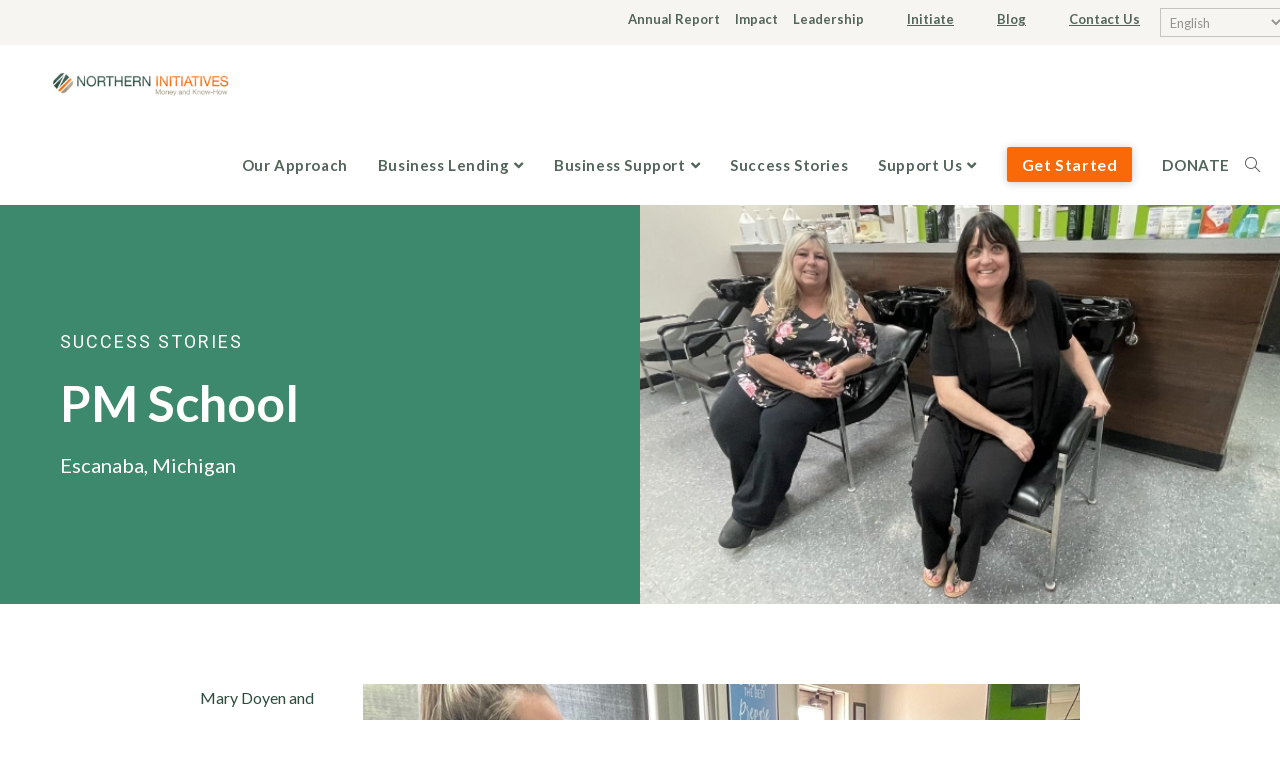

--- FILE ---
content_type: text/html; charset=UTF-8
request_url: https://northerninitiatives.org/customer_stories/pm-school/
body_size: 28911
content:
<!DOCTYPE html>
<html class="html" lang="en-US">
<head>
	<meta charset="UTF-8">
<script>
var gform;gform||(document.addEventListener("gform_main_scripts_loaded",function(){gform.scriptsLoaded=!0}),document.addEventListener("gform/theme/scripts_loaded",function(){gform.themeScriptsLoaded=!0}),window.addEventListener("DOMContentLoaded",function(){gform.domLoaded=!0}),gform={domLoaded:!1,scriptsLoaded:!1,themeScriptsLoaded:!1,isFormEditor:()=>"function"==typeof InitializeEditor,callIfLoaded:function(o){return!(!gform.domLoaded||!gform.scriptsLoaded||!gform.themeScriptsLoaded&&!gform.isFormEditor()||(gform.isFormEditor()&&console.warn("The use of gform.initializeOnLoaded() is deprecated in the form editor context and will be removed in Gravity Forms 3.1."),o(),0))},initializeOnLoaded:function(o){gform.callIfLoaded(o)||(document.addEventListener("gform_main_scripts_loaded",()=>{gform.scriptsLoaded=!0,gform.callIfLoaded(o)}),document.addEventListener("gform/theme/scripts_loaded",()=>{gform.themeScriptsLoaded=!0,gform.callIfLoaded(o)}),window.addEventListener("DOMContentLoaded",()=>{gform.domLoaded=!0,gform.callIfLoaded(o)}))},hooks:{action:{},filter:{}},addAction:function(o,r,e,t){gform.addHook("action",o,r,e,t)},addFilter:function(o,r,e,t){gform.addHook("filter",o,r,e,t)},doAction:function(o){gform.doHook("action",o,arguments)},applyFilters:function(o){return gform.doHook("filter",o,arguments)},removeAction:function(o,r){gform.removeHook("action",o,r)},removeFilter:function(o,r,e){gform.removeHook("filter",o,r,e)},addHook:function(o,r,e,t,n){null==gform.hooks[o][r]&&(gform.hooks[o][r]=[]);var d=gform.hooks[o][r];null==n&&(n=r+"_"+d.length),gform.hooks[o][r].push({tag:n,callable:e,priority:t=null==t?10:t})},doHook:function(r,o,e){var t;if(e=Array.prototype.slice.call(e,1),null!=gform.hooks[r][o]&&((o=gform.hooks[r][o]).sort(function(o,r){return o.priority-r.priority}),o.forEach(function(o){"function"!=typeof(t=o.callable)&&(t=window[t]),"action"==r?t.apply(null,e):e[0]=t.apply(null,e)})),"filter"==r)return e[0]},removeHook:function(o,r,t,n){var e;null!=gform.hooks[o][r]&&(e=(e=gform.hooks[o][r]).filter(function(o,r,e){return!!(null!=n&&n!=o.tag||null!=t&&t!=o.priority)}),gform.hooks[o][r]=e)}});
</script>

	<link rel="profile" href="https://gmpg.org/xfn/11">

	<meta name='robots' content='index, follow, max-image-preview:large, max-snippet:-1, max-video-preview:-1' />
<meta name="viewport" content="width=device-width, initial-scale=1">
	<!-- This site is optimized with the Yoast SEO plugin v26.3 - https://yoast.com/wordpress/plugins/seo/ -->
	<title>PM School - Northern Initiatives</title>
	<link rel="canonical" href="https://northerninitiatives.org/customer_stories/pm-school/" />
	<meta property="og:locale" content="en_US" />
	<meta property="og:type" content="article" />
	<meta property="og:title" content="PM School - Northern Initiatives" />
	<meta property="og:description" content="Mary Doyen and Peg Lippens have made some pretty savvy decisions for a couple of new business owners. “We had students who were completing school and not taking the certification exam” to be a licensed cosmetologist, said Mary, the business manager for the PM School in Escanaba, which the women bought in 2017. “We wrapped [&hellip;]" />
	<meta property="og:url" content="https://northerninitiatives.org/customer_stories/pm-school/" />
	<meta property="og:site_name" content="Northern Initiatives" />
	<meta property="article:publisher" content="https://www.facebook.com/NorthernInitiatives" />
	<meta property="article:modified_time" content="2022-10-06T17:04:27+00:00" />
	<meta property="og:image" content="https://northerninitiatives.org/wp-content/uploads/2022/06/Northern-Initiatives_Success-Stories_PM-School.jpg" />
	<meta property="og:image:width" content="600" />
	<meta property="og:image:height" content="450" />
	<meta property="og:image:type" content="image/jpeg" />
	<meta name="twitter:card" content="summary_large_image" />
	<meta name="twitter:site" content="@niupnorth" />
	<meta name="twitter:label1" content="Est. reading time" />
	<meta name="twitter:data1" content="4 minutes" />
	<script type="application/ld+json" class="yoast-schema-graph">{"@context":"https://schema.org","@graph":[{"@type":"WebPage","@id":"https://northerninitiatives.org/customer_stories/pm-school/","url":"https://northerninitiatives.org/customer_stories/pm-school/","name":"PM School - Northern Initiatives","isPartOf":{"@id":"https://northerninitiatives.org/#website"},"primaryImageOfPage":{"@id":"https://northerninitiatives.org/customer_stories/pm-school/#primaryimage"},"image":{"@id":"https://northerninitiatives.org/customer_stories/pm-school/#primaryimage"},"thumbnailUrl":"https://northerninitiatives.org/wp-content/uploads/2022/06/Northern-Initiatives_Success-Stories_PM-School.jpg","datePublished":"2022-06-29T13:04:32+00:00","dateModified":"2022-10-06T17:04:27+00:00","breadcrumb":{"@id":"https://northerninitiatives.org/customer_stories/pm-school/#breadcrumb"},"inLanguage":"en-US","potentialAction":[{"@type":"ReadAction","target":["https://northerninitiatives.org/customer_stories/pm-school/"]}]},{"@type":"ImageObject","inLanguage":"en-US","@id":"https://northerninitiatives.org/customer_stories/pm-school/#primaryimage","url":"https://northerninitiatives.org/wp-content/uploads/2022/06/Northern-Initiatives_Success-Stories_PM-School.jpg","contentUrl":"https://northerninitiatives.org/wp-content/uploads/2022/06/Northern-Initiatives_Success-Stories_PM-School.jpg","width":600,"height":450},{"@type":"BreadcrumbList","@id":"https://northerninitiatives.org/customer_stories/pm-school/#breadcrumb","itemListElement":[{"@type":"ListItem","position":1,"name":"Home","item":"https://northerninitiatives.org/"},{"@type":"ListItem","position":2,"name":"Success Stories","item":"https://northerninitiatives.org/customer_stories/"},{"@type":"ListItem","position":3,"name":"PM School"}]},{"@type":"WebSite","@id":"https://northerninitiatives.org/#website","url":"https://northerninitiatives.org/","name":"Northern Initiatives","description":"Money and Know-How","publisher":{"@id":"https://northerninitiatives.org/#organization"},"potentialAction":[{"@type":"SearchAction","target":{"@type":"EntryPoint","urlTemplate":"https://northerninitiatives.org/?s={search_term_string}"},"query-input":{"@type":"PropertyValueSpecification","valueRequired":true,"valueName":"search_term_string"}}],"inLanguage":"en-US"},{"@type":"Organization","@id":"https://northerninitiatives.org/#organization","name":"Northern Initiatives","url":"https://northerninitiatives.org/","logo":{"@type":"ImageObject","inLanguage":"en-US","@id":"https://northerninitiatives.org/#/schema/logo/image/","url":"https://northerninitiatives.org/wp-content/uploads/2022/05/cropped-NI-Logo-Horizontal-1.png","contentUrl":"https://northerninitiatives.org/wp-content/uploads/2022/05/cropped-NI-Logo-Horizontal-1.png","width":1643,"height":217,"caption":"Northern Initiatives"},"image":{"@id":"https://northerninitiatives.org/#/schema/logo/image/"},"sameAs":["https://www.facebook.com/NorthernInitiatives","https://x.com/niupnorth","https://www.instagram.com/northern.initiatives/","https://www.linkedin.com/company/northern-initiatives/","https://vimeo.com/northerninitiatives"]}]}</script>
	<!-- / Yoast SEO plugin. -->


<link rel='dns-prefetch' href='//www.googletagmanager.com' />
<link rel='dns-prefetch' href='//fonts.googleapis.com' />
<link rel='dns-prefetch' href='//use.fontawesome.com' />
<link rel="alternate" type="application/rss+xml" title="Northern Initiatives &raquo; Feed" href="https://northerninitiatives.org/feed/" />
<link rel="alternate" type="application/rss+xml" title="Northern Initiatives &raquo; Comments Feed" href="https://northerninitiatives.org/comments/feed/" />
<link rel="alternate" title="oEmbed (JSON)" type="application/json+oembed" href="https://northerninitiatives.org/wp-json/oembed/1.0/embed?url=https%3A%2F%2Fnortherninitiatives.org%2Fcustomer_stories%2Fpm-school%2F" />
<link rel="alternate" title="oEmbed (XML)" type="text/xml+oembed" href="https://northerninitiatives.org/wp-json/oembed/1.0/embed?url=https%3A%2F%2Fnortherninitiatives.org%2Fcustomer_stories%2Fpm-school%2F&#038;format=xml" />
		<style>
			.lazyload,
			.lazyloading {
				max-width: 100%;
			}
		</style>
				<!-- This site uses the Google Analytics by MonsterInsights plugin v9.10.0 - Using Analytics tracking - https://www.monsterinsights.com/ -->
							<script src="//www.googletagmanager.com/gtag/js?id=G-SZ21X1GJMX"  data-cfasync="false" data-wpfc-render="false" async></script>
			<script data-cfasync="false" data-wpfc-render="false">
				var mi_version = '9.10.0';
				var mi_track_user = true;
				var mi_no_track_reason = '';
								var MonsterInsightsDefaultLocations = {"page_location":"https:\/\/northerninitiatives.org\/customer_stories\/pm-school\/"};
								if ( typeof MonsterInsightsPrivacyGuardFilter === 'function' ) {
					var MonsterInsightsLocations = (typeof MonsterInsightsExcludeQuery === 'object') ? MonsterInsightsPrivacyGuardFilter( MonsterInsightsExcludeQuery ) : MonsterInsightsPrivacyGuardFilter( MonsterInsightsDefaultLocations );
				} else {
					var MonsterInsightsLocations = (typeof MonsterInsightsExcludeQuery === 'object') ? MonsterInsightsExcludeQuery : MonsterInsightsDefaultLocations;
				}

								var disableStrs = [
										'ga-disable-G-SZ21X1GJMX',
									];

				/* Function to detect opted out users */
				function __gtagTrackerIsOptedOut() {
					for (var index = 0; index < disableStrs.length; index++) {
						if (document.cookie.indexOf(disableStrs[index] + '=true') > -1) {
							return true;
						}
					}

					return false;
				}

				/* Disable tracking if the opt-out cookie exists. */
				if (__gtagTrackerIsOptedOut()) {
					for (var index = 0; index < disableStrs.length; index++) {
						window[disableStrs[index]] = true;
					}
				}

				/* Opt-out function */
				function __gtagTrackerOptout() {
					for (var index = 0; index < disableStrs.length; index++) {
						document.cookie = disableStrs[index] + '=true; expires=Thu, 31 Dec 2099 23:59:59 UTC; path=/';
						window[disableStrs[index]] = true;
					}
				}

				if ('undefined' === typeof gaOptout) {
					function gaOptout() {
						__gtagTrackerOptout();
					}
				}
								window.dataLayer = window.dataLayer || [];

				window.MonsterInsightsDualTracker = {
					helpers: {},
					trackers: {},
				};
				if (mi_track_user) {
					function __gtagDataLayer() {
						dataLayer.push(arguments);
					}

					function __gtagTracker(type, name, parameters) {
						if (!parameters) {
							parameters = {};
						}

						if (parameters.send_to) {
							__gtagDataLayer.apply(null, arguments);
							return;
						}

						if (type === 'event') {
														parameters.send_to = monsterinsights_frontend.v4_id;
							var hookName = name;
							if (typeof parameters['event_category'] !== 'undefined') {
								hookName = parameters['event_category'] + ':' + name;
							}

							if (typeof MonsterInsightsDualTracker.trackers[hookName] !== 'undefined') {
								MonsterInsightsDualTracker.trackers[hookName](parameters);
							} else {
								__gtagDataLayer('event', name, parameters);
							}
							
						} else {
							__gtagDataLayer.apply(null, arguments);
						}
					}

					__gtagTracker('js', new Date());
					__gtagTracker('set', {
						'developer_id.dZGIzZG': true,
											});
					if ( MonsterInsightsLocations.page_location ) {
						__gtagTracker('set', MonsterInsightsLocations);
					}
										__gtagTracker('config', 'G-SZ21X1GJMX', {"forceSSL":"true","link_attribution":"true"} );
										window.gtag = __gtagTracker;										(function () {
						/* https://developers.google.com/analytics/devguides/collection/analyticsjs/ */
						/* ga and __gaTracker compatibility shim. */
						var noopfn = function () {
							return null;
						};
						var newtracker = function () {
							return new Tracker();
						};
						var Tracker = function () {
							return null;
						};
						var p = Tracker.prototype;
						p.get = noopfn;
						p.set = noopfn;
						p.send = function () {
							var args = Array.prototype.slice.call(arguments);
							args.unshift('send');
							__gaTracker.apply(null, args);
						};
						var __gaTracker = function () {
							var len = arguments.length;
							if (len === 0) {
								return;
							}
							var f = arguments[len - 1];
							if (typeof f !== 'object' || f === null || typeof f.hitCallback !== 'function') {
								if ('send' === arguments[0]) {
									var hitConverted, hitObject = false, action;
									if ('event' === arguments[1]) {
										if ('undefined' !== typeof arguments[3]) {
											hitObject = {
												'eventAction': arguments[3],
												'eventCategory': arguments[2],
												'eventLabel': arguments[4],
												'value': arguments[5] ? arguments[5] : 1,
											}
										}
									}
									if ('pageview' === arguments[1]) {
										if ('undefined' !== typeof arguments[2]) {
											hitObject = {
												'eventAction': 'page_view',
												'page_path': arguments[2],
											}
										}
									}
									if (typeof arguments[2] === 'object') {
										hitObject = arguments[2];
									}
									if (typeof arguments[5] === 'object') {
										Object.assign(hitObject, arguments[5]);
									}
									if ('undefined' !== typeof arguments[1].hitType) {
										hitObject = arguments[1];
										if ('pageview' === hitObject.hitType) {
											hitObject.eventAction = 'page_view';
										}
									}
									if (hitObject) {
										action = 'timing' === arguments[1].hitType ? 'timing_complete' : hitObject.eventAction;
										hitConverted = mapArgs(hitObject);
										__gtagTracker('event', action, hitConverted);
									}
								}
								return;
							}

							function mapArgs(args) {
								var arg, hit = {};
								var gaMap = {
									'eventCategory': 'event_category',
									'eventAction': 'event_action',
									'eventLabel': 'event_label',
									'eventValue': 'event_value',
									'nonInteraction': 'non_interaction',
									'timingCategory': 'event_category',
									'timingVar': 'name',
									'timingValue': 'value',
									'timingLabel': 'event_label',
									'page': 'page_path',
									'location': 'page_location',
									'title': 'page_title',
									'referrer' : 'page_referrer',
								};
								for (arg in args) {
																		if (!(!args.hasOwnProperty(arg) || !gaMap.hasOwnProperty(arg))) {
										hit[gaMap[arg]] = args[arg];
									} else {
										hit[arg] = args[arg];
									}
								}
								return hit;
							}

							try {
								f.hitCallback();
							} catch (ex) {
							}
						};
						__gaTracker.create = newtracker;
						__gaTracker.getByName = newtracker;
						__gaTracker.getAll = function () {
							return [];
						};
						__gaTracker.remove = noopfn;
						__gaTracker.loaded = true;
						window['__gaTracker'] = __gaTracker;
					})();
									} else {
										console.log("");
					(function () {
						function __gtagTracker() {
							return null;
						}

						window['__gtagTracker'] = __gtagTracker;
						window['gtag'] = __gtagTracker;
					})();
									}
			</script>
							<!-- / Google Analytics by MonsterInsights -->
		<style id='wp-img-auto-sizes-contain-inline-css'>
img:is([sizes=auto i],[sizes^="auto," i]){contain-intrinsic-size:3000px 1500px}
/*# sourceURL=wp-img-auto-sizes-contain-inline-css */
</style>
<link rel='stylesheet' id='wp-block-library-css' href='https://northerninitiatives.org/wp-includes/css/dist/block-library/style.min.css?ver=6.9' media='all' />
<style id='global-styles-inline-css'>
:root{--wp--preset--aspect-ratio--square: 1;--wp--preset--aspect-ratio--4-3: 4/3;--wp--preset--aspect-ratio--3-4: 3/4;--wp--preset--aspect-ratio--3-2: 3/2;--wp--preset--aspect-ratio--2-3: 2/3;--wp--preset--aspect-ratio--16-9: 16/9;--wp--preset--aspect-ratio--9-16: 9/16;--wp--preset--color--black: #000000;--wp--preset--color--cyan-bluish-gray: #abb8c3;--wp--preset--color--white: #ffffff;--wp--preset--color--pale-pink: #f78da7;--wp--preset--color--vivid-red: #cf2e2e;--wp--preset--color--luminous-vivid-orange: #ff6900;--wp--preset--color--luminous-vivid-amber: #fcb900;--wp--preset--color--light-green-cyan: #7bdcb5;--wp--preset--color--vivid-green-cyan: #00d084;--wp--preset--color--pale-cyan-blue: #8ed1fc;--wp--preset--color--vivid-cyan-blue: #0693e3;--wp--preset--color--vivid-purple: #9b51e0;--wp--preset--gradient--vivid-cyan-blue-to-vivid-purple: linear-gradient(135deg,rgb(6,147,227) 0%,rgb(155,81,224) 100%);--wp--preset--gradient--light-green-cyan-to-vivid-green-cyan: linear-gradient(135deg,rgb(122,220,180) 0%,rgb(0,208,130) 100%);--wp--preset--gradient--luminous-vivid-amber-to-luminous-vivid-orange: linear-gradient(135deg,rgb(252,185,0) 0%,rgb(255,105,0) 100%);--wp--preset--gradient--luminous-vivid-orange-to-vivid-red: linear-gradient(135deg,rgb(255,105,0) 0%,rgb(207,46,46) 100%);--wp--preset--gradient--very-light-gray-to-cyan-bluish-gray: linear-gradient(135deg,rgb(238,238,238) 0%,rgb(169,184,195) 100%);--wp--preset--gradient--cool-to-warm-spectrum: linear-gradient(135deg,rgb(74,234,220) 0%,rgb(151,120,209) 20%,rgb(207,42,186) 40%,rgb(238,44,130) 60%,rgb(251,105,98) 80%,rgb(254,248,76) 100%);--wp--preset--gradient--blush-light-purple: linear-gradient(135deg,rgb(255,206,236) 0%,rgb(152,150,240) 100%);--wp--preset--gradient--blush-bordeaux: linear-gradient(135deg,rgb(254,205,165) 0%,rgb(254,45,45) 50%,rgb(107,0,62) 100%);--wp--preset--gradient--luminous-dusk: linear-gradient(135deg,rgb(255,203,112) 0%,rgb(199,81,192) 50%,rgb(65,88,208) 100%);--wp--preset--gradient--pale-ocean: linear-gradient(135deg,rgb(255,245,203) 0%,rgb(182,227,212) 50%,rgb(51,167,181) 100%);--wp--preset--gradient--electric-grass: linear-gradient(135deg,rgb(202,248,128) 0%,rgb(113,206,126) 100%);--wp--preset--gradient--midnight: linear-gradient(135deg,rgb(2,3,129) 0%,rgb(40,116,252) 100%);--wp--preset--font-size--small: 13px;--wp--preset--font-size--medium: 20px;--wp--preset--font-size--large: 36px;--wp--preset--font-size--x-large: 42px;--wp--preset--spacing--20: 0.44rem;--wp--preset--spacing--30: 0.67rem;--wp--preset--spacing--40: 1rem;--wp--preset--spacing--50: 1.5rem;--wp--preset--spacing--60: 2.25rem;--wp--preset--spacing--70: 3.38rem;--wp--preset--spacing--80: 5.06rem;--wp--preset--shadow--natural: 6px 6px 9px rgba(0, 0, 0, 0.2);--wp--preset--shadow--deep: 12px 12px 50px rgba(0, 0, 0, 0.4);--wp--preset--shadow--sharp: 6px 6px 0px rgba(0, 0, 0, 0.2);--wp--preset--shadow--outlined: 6px 6px 0px -3px rgb(255, 255, 255), 6px 6px rgb(0, 0, 0);--wp--preset--shadow--crisp: 6px 6px 0px rgb(0, 0, 0);}:where(.is-layout-flex){gap: 0.5em;}:where(.is-layout-grid){gap: 0.5em;}body .is-layout-flex{display: flex;}.is-layout-flex{flex-wrap: wrap;align-items: center;}.is-layout-flex > :is(*, div){margin: 0;}body .is-layout-grid{display: grid;}.is-layout-grid > :is(*, div){margin: 0;}:where(.wp-block-columns.is-layout-flex){gap: 2em;}:where(.wp-block-columns.is-layout-grid){gap: 2em;}:where(.wp-block-post-template.is-layout-flex){gap: 1.25em;}:where(.wp-block-post-template.is-layout-grid){gap: 1.25em;}.has-black-color{color: var(--wp--preset--color--black) !important;}.has-cyan-bluish-gray-color{color: var(--wp--preset--color--cyan-bluish-gray) !important;}.has-white-color{color: var(--wp--preset--color--white) !important;}.has-pale-pink-color{color: var(--wp--preset--color--pale-pink) !important;}.has-vivid-red-color{color: var(--wp--preset--color--vivid-red) !important;}.has-luminous-vivid-orange-color{color: var(--wp--preset--color--luminous-vivid-orange) !important;}.has-luminous-vivid-amber-color{color: var(--wp--preset--color--luminous-vivid-amber) !important;}.has-light-green-cyan-color{color: var(--wp--preset--color--light-green-cyan) !important;}.has-vivid-green-cyan-color{color: var(--wp--preset--color--vivid-green-cyan) !important;}.has-pale-cyan-blue-color{color: var(--wp--preset--color--pale-cyan-blue) !important;}.has-vivid-cyan-blue-color{color: var(--wp--preset--color--vivid-cyan-blue) !important;}.has-vivid-purple-color{color: var(--wp--preset--color--vivid-purple) !important;}.has-black-background-color{background-color: var(--wp--preset--color--black) !important;}.has-cyan-bluish-gray-background-color{background-color: var(--wp--preset--color--cyan-bluish-gray) !important;}.has-white-background-color{background-color: var(--wp--preset--color--white) !important;}.has-pale-pink-background-color{background-color: var(--wp--preset--color--pale-pink) !important;}.has-vivid-red-background-color{background-color: var(--wp--preset--color--vivid-red) !important;}.has-luminous-vivid-orange-background-color{background-color: var(--wp--preset--color--luminous-vivid-orange) !important;}.has-luminous-vivid-amber-background-color{background-color: var(--wp--preset--color--luminous-vivid-amber) !important;}.has-light-green-cyan-background-color{background-color: var(--wp--preset--color--light-green-cyan) !important;}.has-vivid-green-cyan-background-color{background-color: var(--wp--preset--color--vivid-green-cyan) !important;}.has-pale-cyan-blue-background-color{background-color: var(--wp--preset--color--pale-cyan-blue) !important;}.has-vivid-cyan-blue-background-color{background-color: var(--wp--preset--color--vivid-cyan-blue) !important;}.has-vivid-purple-background-color{background-color: var(--wp--preset--color--vivid-purple) !important;}.has-black-border-color{border-color: var(--wp--preset--color--black) !important;}.has-cyan-bluish-gray-border-color{border-color: var(--wp--preset--color--cyan-bluish-gray) !important;}.has-white-border-color{border-color: var(--wp--preset--color--white) !important;}.has-pale-pink-border-color{border-color: var(--wp--preset--color--pale-pink) !important;}.has-vivid-red-border-color{border-color: var(--wp--preset--color--vivid-red) !important;}.has-luminous-vivid-orange-border-color{border-color: var(--wp--preset--color--luminous-vivid-orange) !important;}.has-luminous-vivid-amber-border-color{border-color: var(--wp--preset--color--luminous-vivid-amber) !important;}.has-light-green-cyan-border-color{border-color: var(--wp--preset--color--light-green-cyan) !important;}.has-vivid-green-cyan-border-color{border-color: var(--wp--preset--color--vivid-green-cyan) !important;}.has-pale-cyan-blue-border-color{border-color: var(--wp--preset--color--pale-cyan-blue) !important;}.has-vivid-cyan-blue-border-color{border-color: var(--wp--preset--color--vivid-cyan-blue) !important;}.has-vivid-purple-border-color{border-color: var(--wp--preset--color--vivid-purple) !important;}.has-vivid-cyan-blue-to-vivid-purple-gradient-background{background: var(--wp--preset--gradient--vivid-cyan-blue-to-vivid-purple) !important;}.has-light-green-cyan-to-vivid-green-cyan-gradient-background{background: var(--wp--preset--gradient--light-green-cyan-to-vivid-green-cyan) !important;}.has-luminous-vivid-amber-to-luminous-vivid-orange-gradient-background{background: var(--wp--preset--gradient--luminous-vivid-amber-to-luminous-vivid-orange) !important;}.has-luminous-vivid-orange-to-vivid-red-gradient-background{background: var(--wp--preset--gradient--luminous-vivid-orange-to-vivid-red) !important;}.has-very-light-gray-to-cyan-bluish-gray-gradient-background{background: var(--wp--preset--gradient--very-light-gray-to-cyan-bluish-gray) !important;}.has-cool-to-warm-spectrum-gradient-background{background: var(--wp--preset--gradient--cool-to-warm-spectrum) !important;}.has-blush-light-purple-gradient-background{background: var(--wp--preset--gradient--blush-light-purple) !important;}.has-blush-bordeaux-gradient-background{background: var(--wp--preset--gradient--blush-bordeaux) !important;}.has-luminous-dusk-gradient-background{background: var(--wp--preset--gradient--luminous-dusk) !important;}.has-pale-ocean-gradient-background{background: var(--wp--preset--gradient--pale-ocean) !important;}.has-electric-grass-gradient-background{background: var(--wp--preset--gradient--electric-grass) !important;}.has-midnight-gradient-background{background: var(--wp--preset--gradient--midnight) !important;}.has-small-font-size{font-size: var(--wp--preset--font-size--small) !important;}.has-medium-font-size{font-size: var(--wp--preset--font-size--medium) !important;}.has-large-font-size{font-size: var(--wp--preset--font-size--large) !important;}.has-x-large-font-size{font-size: var(--wp--preset--font-size--x-large) !important;}
/*# sourceURL=global-styles-inline-css */
</style>

<style id='classic-theme-styles-inline-css'>
/*! This file is auto-generated */
.wp-block-button__link{color:#fff;background-color:#32373c;border-radius:9999px;box-shadow:none;text-decoration:none;padding:calc(.667em + 2px) calc(1.333em + 2px);font-size:1.125em}.wp-block-file__button{background:#32373c;color:#fff;text-decoration:none}
/*# sourceURL=/wp-includes/css/classic-themes.min.css */
</style>
<style id='font-awesome-svg-styles-default-inline-css'>
.svg-inline--fa {
  display: inline-block;
  height: 1em;
  overflow: visible;
  vertical-align: -.125em;
}
/*# sourceURL=font-awesome-svg-styles-default-inline-css */
</style>
<link rel='stylesheet' id='font-awesome-svg-styles-css' href='https://northerninitiatives.org/wp-content/uploads/font-awesome/v5.15.4/css/svg-with-js.css' media='all' />
<style id='font-awesome-svg-styles-inline-css'>
   .wp-block-font-awesome-icon svg::before,
   .wp-rich-text-font-awesome-icon svg::before {content: unset;}
/*# sourceURL=font-awesome-svg-styles-inline-css */
</style>
<link rel='stylesheet' id='slickslider_css-css' href='https://northerninitiatives.org/wp-content/plugins/slick_slider-welldesign/lib/slick.css?ver=6.9' media='all' />
<link rel='stylesheet' id='slickslider_theme-css' href='https://northerninitiatives.org/wp-content/plugins/slick_slider-welldesign/lib/slick-theme.css?ver=6.9' media='all' />
<link rel='stylesheet' id='custom_slick_styles-css' href='https://northerninitiatives.org/wp-content/plugins/slick_slider-welldesign/custom/slider-styles.css?ver=1.1' media='all' />
<link rel='stylesheet' id='search-filter-plugin-styles-css' href='https://northerninitiatives.org/wp-content/plugins/search-filter-pro/public/assets/css/search-filter.min.css?ver=2.5.21' media='all' />
<link rel='stylesheet' id='bootstrap-css' href='https://northerninitiatives.org/wp-content/themes/oceanwp-child/etc/bootstrap/bootstrap-grid.min.css?ver=6.9' media='all' />
<link rel='stylesheet' id='oceanwp-style-css' href='https://northerninitiatives.org/wp-content/themes/oceanwp/assets/css/style.min.css?ver=1.6' media='all' />
<link rel='stylesheet' id='childStyles-css' href='https://northerninitiatives.org/wp-content/themes/oceanwp-child/style.css?ver=6.9' media='all' />
<link rel='stylesheet' id='elementor-frontend-css' href='https://northerninitiatives.org/wp-content/plugins/elementor/assets/css/frontend.min.css?ver=3.27.3' media='all' />
<style id='elementor-frontend-inline-css'>
.elementor-447 .elementor-element.elementor-element-4b7649c:not(.elementor-motion-effects-element-type-background) > .elementor-widget-wrap, .elementor-447 .elementor-element.elementor-element-4b7649c > .elementor-widget-wrap > .elementor-motion-effects-container > .elementor-motion-effects-layer{background-image:url("https://northerninitiatives.org/wp-content/uploads/2022/06/Northern-Initiatives_Success-Stories_PM-School.jpg");}
/*# sourceURL=elementor-frontend-inline-css */
</style>
<link rel='stylesheet' id='elementor-post-9101-css' href='https://northerninitiatives.org/wp-content/uploads/elementor/css/post-9101.css?ver=1762806353' media='all' />
<link rel='stylesheet' id='simple-line-icons-css' href='https://northerninitiatives.org/wp-content/themes/oceanwp/assets/css/third/simple-line-icons.min.css?ver=2.4.0' media='all' />
<link rel='stylesheet' id='oceanwp-google-font-lato-css' href='//fonts.googleapis.com/css?family=Lato%3A100%2C200%2C300%2C400%2C500%2C600%2C700%2C800%2C900%2C100i%2C200i%2C300i%2C400i%2C500i%2C600i%2C700i%2C800i%2C900i&#038;subset=latin&#038;display=swap&#038;ver=6.9' media='all' />
<link rel='stylesheet' id='font-awesome-official-css' href='https://use.fontawesome.com/releases/v5.15.4/css/all.css' media='all' integrity="sha384-DyZ88mC6Up2uqS4h/KRgHuoeGwBcD4Ng9SiP4dIRy0EXTlnuz47vAwmeGwVChigm" crossorigin="anonymous" />
<link rel='stylesheet' id='widget-image-css' href='https://northerninitiatives.org/wp-content/plugins/elementor/assets/css/widget-image.min.css?ver=3.27.3' media='all' />
<link rel='stylesheet' id='widget-text-editor-css' href='https://northerninitiatives.org/wp-content/plugins/elementor/assets/css/widget-text-editor.min.css?ver=3.27.3' media='all' />
<link rel='stylesheet' id='widget-heading-css' href='https://northerninitiatives.org/wp-content/plugins/elementor/assets/css/widget-heading.min.css?ver=3.27.3' media='all' />
<link rel='stylesheet' id='widget-spacer-css' href='https://northerninitiatives.org/wp-content/plugins/elementor/assets/css/widget-spacer.min.css?ver=3.27.3' media='all' />
<link rel='stylesheet' id='elementor-icons-css' href='https://northerninitiatives.org/wp-content/plugins/elementor/assets/lib/eicons/css/elementor-icons.min.css?ver=5.35.0' media='all' />
<link rel='stylesheet' id='elementor-post-5-css' href='https://northerninitiatives.org/wp-content/uploads/elementor/css/post-5.css?ver=1762806353' media='all' />
<link rel='stylesheet' id='elementor-post-9078-css' href='https://northerninitiatives.org/wp-content/uploads/elementor/css/post-9078.css?ver=1762806353' media='all' />
<link rel='stylesheet' id='elementor-post-447-css' href='https://northerninitiatives.org/wp-content/uploads/elementor/css/post-447.css?ver=1762807237' media='all' />
<link rel='stylesheet' id='eael-general-css' href='https://northerninitiatives.org/wp-content/plugins/essential-addons-for-elementor-lite/assets/front-end/css/view/general.min.css?ver=6.1.9' media='all' />
<link rel='stylesheet' id='oe-widgets-style-css' href='https://northerninitiatives.org/wp-content/plugins/ocean-extra/assets/css/widgets.css?ver=6.9' media='all' />
<link rel='stylesheet' id='font-awesome-official-v4shim-css' href='https://use.fontawesome.com/releases/v5.15.4/css/v4-shims.css' media='all' integrity="sha384-Vq76wejb3QJM4nDatBa5rUOve+9gkegsjCebvV/9fvXlGWo4HCMR4cJZjjcF6Viv" crossorigin="anonymous" />
<style id='font-awesome-official-v4shim-inline-css'>
@font-face {
font-family: "FontAwesome";
font-display: block;
src: url("https://use.fontawesome.com/releases/v5.15.4/webfonts/fa-brands-400.eot"),
		url("https://use.fontawesome.com/releases/v5.15.4/webfonts/fa-brands-400.eot?#iefix") format("embedded-opentype"),
		url("https://use.fontawesome.com/releases/v5.15.4/webfonts/fa-brands-400.woff2") format("woff2"),
		url("https://use.fontawesome.com/releases/v5.15.4/webfonts/fa-brands-400.woff") format("woff"),
		url("https://use.fontawesome.com/releases/v5.15.4/webfonts/fa-brands-400.ttf") format("truetype"),
		url("https://use.fontawesome.com/releases/v5.15.4/webfonts/fa-brands-400.svg#fontawesome") format("svg");
}

@font-face {
font-family: "FontAwesome";
font-display: block;
src: url("https://use.fontawesome.com/releases/v5.15.4/webfonts/fa-solid-900.eot"),
		url("https://use.fontawesome.com/releases/v5.15.4/webfonts/fa-solid-900.eot?#iefix") format("embedded-opentype"),
		url("https://use.fontawesome.com/releases/v5.15.4/webfonts/fa-solid-900.woff2") format("woff2"),
		url("https://use.fontawesome.com/releases/v5.15.4/webfonts/fa-solid-900.woff") format("woff"),
		url("https://use.fontawesome.com/releases/v5.15.4/webfonts/fa-solid-900.ttf") format("truetype"),
		url("https://use.fontawesome.com/releases/v5.15.4/webfonts/fa-solid-900.svg#fontawesome") format("svg");
}

@font-face {
font-family: "FontAwesome";
font-display: block;
src: url("https://use.fontawesome.com/releases/v5.15.4/webfonts/fa-regular-400.eot"),
		url("https://use.fontawesome.com/releases/v5.15.4/webfonts/fa-regular-400.eot?#iefix") format("embedded-opentype"),
		url("https://use.fontawesome.com/releases/v5.15.4/webfonts/fa-regular-400.woff2") format("woff2"),
		url("https://use.fontawesome.com/releases/v5.15.4/webfonts/fa-regular-400.woff") format("woff"),
		url("https://use.fontawesome.com/releases/v5.15.4/webfonts/fa-regular-400.ttf") format("truetype"),
		url("https://use.fontawesome.com/releases/v5.15.4/webfonts/fa-regular-400.svg#fontawesome") format("svg");
unicode-range: U+F004-F005,U+F007,U+F017,U+F022,U+F024,U+F02E,U+F03E,U+F044,U+F057-F059,U+F06E,U+F070,U+F075,U+F07B-F07C,U+F080,U+F086,U+F089,U+F094,U+F09D,U+F0A0,U+F0A4-F0A7,U+F0C5,U+F0C7-F0C8,U+F0E0,U+F0EB,U+F0F3,U+F0F8,U+F0FE,U+F111,U+F118-F11A,U+F11C,U+F133,U+F144,U+F146,U+F14A,U+F14D-F14E,U+F150-F152,U+F15B-F15C,U+F164-F165,U+F185-F186,U+F191-F192,U+F1AD,U+F1C1-F1C9,U+F1CD,U+F1D8,U+F1E3,U+F1EA,U+F1F6,U+F1F9,U+F20A,U+F247-F249,U+F24D,U+F254-F25B,U+F25D,U+F267,U+F271-F274,U+F279,U+F28B,U+F28D,U+F2B5-F2B6,U+F2B9,U+F2BB,U+F2BD,U+F2C1-F2C2,U+F2D0,U+F2D2,U+F2DC,U+F2ED,U+F328,U+F358-F35B,U+F3A5,U+F3D1,U+F410,U+F4AD;
}
/*# sourceURL=font-awesome-official-v4shim-inline-css */
</style>
<link rel='stylesheet' id='google-fonts-1-css' href='https://fonts.googleapis.com/css?family=Lato%3A100%2C100italic%2C200%2C200italic%2C300%2C300italic%2C400%2C400italic%2C500%2C500italic%2C600%2C600italic%2C700%2C700italic%2C800%2C800italic%2C900%2C900italic%7CRoboto+Slab%3A100%2C100italic%2C200%2C200italic%2C300%2C300italic%2C400%2C400italic%2C500%2C500italic%2C600%2C600italic%2C700%2C700italic%2C800%2C800italic%2C900%2C900italic%7CRoboto%3A100%2C100italic%2C200%2C200italic%2C300%2C300italic%2C400%2C400italic%2C500%2C500italic%2C600%2C600italic%2C700%2C700italic%2C800%2C800italic%2C900%2C900italic&#038;display=auto&#038;ver=6.9' media='all' />
<link rel='stylesheet' id='elementor-icons-shared-0-css' href='https://northerninitiatives.org/wp-content/plugins/elementor/assets/lib/font-awesome/css/fontawesome.min.css?ver=5.15.3' media='all' />
<link rel='stylesheet' id='elementor-icons-fa-brands-css' href='https://northerninitiatives.org/wp-content/plugins/elementor/assets/lib/font-awesome/css/brands.min.css?ver=5.15.3' media='all' />
<link rel="preconnect" href="https://fonts.gstatic.com/" crossorigin><script src="https://northerninitiatives.org/wp-content/plugins/google-analytics-for-wordpress/assets/js/frontend-gtag.min.js?ver=9.10.0" id="monsterinsights-frontend-script-js" async data-wp-strategy="async"></script>
<script data-cfasync="false" data-wpfc-render="false" id='monsterinsights-frontend-script-js-extra'>var monsterinsights_frontend = {"js_events_tracking":"true","download_extensions":"doc,pdf,ppt,zip,xls,docx,pptx,xlsx","inbound_paths":"[{\"path\":\"\\\/go\\\/\",\"label\":\"affiliate\"},{\"path\":\"\\\/recommend\\\/\",\"label\":\"affiliate\"}]","home_url":"https:\/\/northerninitiatives.org","hash_tracking":"false","v4_id":"G-SZ21X1GJMX"};</script>
<script src="https://northerninitiatives.org/wp-includes/js/jquery/jquery.min.js?ver=3.7.1" id="jquery-core-js"></script>
<script src="https://northerninitiatives.org/wp-includes/js/jquery/jquery-migrate.min.js?ver=3.4.1" id="jquery-migrate-js"></script>
<script id="search-filter-plugin-build-js-extra">
var SF_LDATA = {"ajax_url":"https://northerninitiatives.org/wp-admin/admin-ajax.php","home_url":"https://northerninitiatives.org/","extensions":[]};
//# sourceURL=search-filter-plugin-build-js-extra
</script>
<script src="https://northerninitiatives.org/wp-content/plugins/search-filter-pro/public/assets/js/search-filter-build.min.js?ver=2.5.21" id="search-filter-plugin-build-js"></script>
<script src="https://northerninitiatives.org/wp-content/plugins/search-filter-pro/public/assets/js/chosen.jquery.min.js?ver=2.5.21" id="search-filter-plugin-chosen-js"></script>

<!-- Google tag (gtag.js) snippet added by Site Kit -->
<!-- Google Analytics snippet added by Site Kit -->
<script src="https://www.googletagmanager.com/gtag/js?id=GT-K4V4MD9" id="google_gtagjs-js" async></script>
<script id="google_gtagjs-js-after">
window.dataLayer = window.dataLayer || [];function gtag(){dataLayer.push(arguments);}
gtag("set","linker",{"domains":["northerninitiatives.org"]});
gtag("js", new Date());
gtag("set", "developer_id.dZTNiMT", true);
gtag("config", "GT-K4V4MD9");
//# sourceURL=google_gtagjs-js-after
</script>
<link rel="https://api.w.org/" href="https://northerninitiatives.org/wp-json/" /><link rel="EditURI" type="application/rsd+xml" title="RSD" href="https://northerninitiatives.org/xmlrpc.php?rsd" />
<meta name="generator" content="WordPress 6.9" />
<link rel='shortlink' href='https://northerninitiatives.org/?p=8260' />
<meta name="generator" content="Site Kit by Google 1.165.0" />		<script>
			document.documentElement.className = document.documentElement.className.replace('no-js', 'js');
		</script>
				<style>
			.no-js img.lazyload {
				display: none;
			}

			figure.wp-block-image img.lazyloading {
				min-width: 150px;
			}

			.lazyload,
			.lazyloading {
				--smush-placeholder-width: 100px;
				--smush-placeholder-aspect-ratio: 1/1;
				width: var(--smush-image-width, var(--smush-placeholder-width)) !important;
				aspect-ratio: var(--smush-image-aspect-ratio, var(--smush-placeholder-aspect-ratio)) !important;
			}

						.lazyload, .lazyloading {
				opacity: 0;
			}

			.lazyloaded {
				opacity: 1;
				transition: opacity 400ms;
				transition-delay: 0ms;
			}

					</style>
		<meta name="theme-color" content="#34899b" /><meta name="generator" content="Elementor 3.27.3; features: additional_custom_breakpoints; settings: css_print_method-external, google_font-enabled, font_display-auto">
<!-- Google Tag Manager -->
<script>(function(w,d,s,l,i){w[l]=w[l]||[];w[l].push({'gtm.start':
new Date().getTime(),event:'gtm.js'});var f=d.getElementsByTagName(s)[0],
j=d.createElement(s),dl=l!='dataLayer'?'&l='+l:'';j.async=true;j.src=
'https://www.googletagmanager.com/gtm.js?id='+i+dl;f.parentNode.insertBefore(j,f);
})(window,document,'script','dataLayer','GTM-MTDGJQ75');</script>
<!-- End Google Tag Manager -->
			<style>
				.e-con.e-parent:nth-of-type(n+4):not(.e-lazyloaded):not(.e-no-lazyload),
				.e-con.e-parent:nth-of-type(n+4):not(.e-lazyloaded):not(.e-no-lazyload) * {
					background-image: none !important;
				}
				@media screen and (max-height: 1024px) {
					.e-con.e-parent:nth-of-type(n+3):not(.e-lazyloaded):not(.e-no-lazyload),
					.e-con.e-parent:nth-of-type(n+3):not(.e-lazyloaded):not(.e-no-lazyload) * {
						background-image: none !important;
					}
				}
				@media screen and (max-height: 640px) {
					.e-con.e-parent:nth-of-type(n+2):not(.e-lazyloaded):not(.e-no-lazyload),
					.e-con.e-parent:nth-of-type(n+2):not(.e-lazyloaded):not(.e-no-lazyload) * {
						background-image: none !important;
					}
				}
			</style>
			<link rel="icon" href="https://northerninitiatives.org/wp-content/uploads/2025/06/cropped-Favicon-no-background-32x32.png" sizes="32x32" />
<link rel="icon" href="https://northerninitiatives.org/wp-content/uploads/2025/06/cropped-Favicon-no-background-192x192.png" sizes="192x192" />
<link rel="apple-touch-icon" href="https://northerninitiatives.org/wp-content/uploads/2025/06/cropped-Favicon-no-background-180x180.png" />
<meta name="msapplication-TileImage" content="https://northerninitiatives.org/wp-content/uploads/2025/06/cropped-Favicon-no-background-270x270.png" />
		<style id="wp-custom-css">
			.seamless-donations-forms-engine input[type="text"],.seamless-donations-forms-engine select{background-color:#fff;width:100% !important;max-width:1000px}.seamless-donations-col-25,.seamless-donations-col-75{width:100%}		</style>
		<!-- OceanWP CSS -->
<style type="text/css">
/* Colors */a:hover,a.light:hover,.theme-heading .text::before,.theme-heading .text::after,#top-bar-content >a:hover,#top-bar-social li.oceanwp-email a:hover,#site-navigation-wrap .dropdown-menu >li >a:hover,#site-header.medium-header #medium-searchform button:hover,.oceanwp-mobile-menu-icon a:hover,.blog-entry.post .blog-entry-header .entry-title a:hover,.blog-entry.post .blog-entry-readmore a:hover,.blog-entry.thumbnail-entry .blog-entry-category a,ul.meta li a:hover,.dropcap,.single nav.post-navigation .nav-links .title,body .related-post-title a:hover,body #wp-calendar caption,body .contact-info-widget.default i,body .contact-info-widget.big-icons i,body .custom-links-widget .oceanwp-custom-links li a:hover,body .custom-links-widget .oceanwp-custom-links li a:hover:before,body .posts-thumbnails-widget li a:hover,body .social-widget li.oceanwp-email a:hover,.comment-author .comment-meta .comment-reply-link,#respond #cancel-comment-reply-link:hover,#footer-widgets .footer-box a:hover,#footer-bottom a:hover,#footer-bottom #footer-bottom-menu a:hover,.sidr a:hover,.sidr-class-dropdown-toggle:hover,.sidr-class-menu-item-has-children.active >a,.sidr-class-menu-item-has-children.active >a >.sidr-class-dropdown-toggle,input[type=checkbox]:checked:before{color:#3c896d}.single nav.post-navigation .nav-links .title .owp-icon use,.blog-entry.post .blog-entry-readmore a:hover .owp-icon use,body .contact-info-widget.default .owp-icon use,body .contact-info-widget.big-icons .owp-icon use{stroke:#3c896d}input[type="button"],input[type="reset"],input[type="submit"],button[type="submit"],.button,#site-navigation-wrap .dropdown-menu >li.btn >a >span,.thumbnail:hover i,.thumbnail:hover .link-post-svg-icon,.post-quote-content,.omw-modal .omw-close-modal,body .contact-info-widget.big-icons li:hover i,body .contact-info-widget.big-icons li:hover .owp-icon,body div.wpforms-container-full .wpforms-form input[type=submit],body div.wpforms-container-full .wpforms-form button[type=submit],body div.wpforms-container-full .wpforms-form .wpforms-page-button,.woocommerce-cart .wp-element-button,.woocommerce-checkout .wp-element-button,.wp-block-button__link{background-color:#3c896d}.widget-title{border-color:#3c896d}blockquote{border-color:#3c896d}.wp-block-quote{border-color:#3c896d}#searchform-dropdown{border-color:#3c896d}.dropdown-menu .sub-menu{border-color:#3c896d}.blog-entry.large-entry .blog-entry-readmore a:hover{border-color:#3c896d}.oceanwp-newsletter-form-wrap input[type="email"]:focus{border-color:#3c896d}.social-widget li.oceanwp-email a:hover{border-color:#3c896d}#respond #cancel-comment-reply-link:hover{border-color:#3c896d}body .contact-info-widget.big-icons li:hover i{border-color:#3c896d}body .contact-info-widget.big-icons li:hover .owp-icon{border-color:#3c896d}#footer-widgets .oceanwp-newsletter-form-wrap input[type="email"]:focus{border-color:#3c896d}input[type="button"]:hover,input[type="reset"]:hover,input[type="submit"]:hover,button[type="submit"]:hover,input[type="button"]:focus,input[type="reset"]:focus,input[type="submit"]:focus,button[type="submit"]:focus,.button:hover,.button:focus,#site-navigation-wrap .dropdown-menu >li.btn >a:hover >span,.post-quote-author,.omw-modal .omw-close-modal:hover,body div.wpforms-container-full .wpforms-form input[type=submit]:hover,body div.wpforms-container-full .wpforms-form button[type=submit]:hover,body div.wpforms-container-full .wpforms-form .wpforms-page-button:hover,.woocommerce-cart .wp-element-button:hover,.woocommerce-checkout .wp-element-button:hover,.wp-block-button__link:hover{background-color:#2c4c3f}a:hover{color:#f96907}a:hover .owp-icon use{stroke:#f96907}body .theme-button,body input[type="submit"],body button[type="submit"],body button,body .button,body div.wpforms-container-full .wpforms-form input[type=submit],body div.wpforms-container-full .wpforms-form button[type=submit],body div.wpforms-container-full .wpforms-form .wpforms-page-button,.woocommerce-cart .wp-element-button,.woocommerce-checkout .wp-element-button,.wp-block-button__link{background-color:#f96907}body .theme-button:hover,body input[type="submit"]:hover,body button[type="submit"]:hover,body button:hover,body .button:hover,body div.wpforms-container-full .wpforms-form input[type=submit]:hover,body div.wpforms-container-full .wpforms-form input[type=submit]:active,body div.wpforms-container-full .wpforms-form button[type=submit]:hover,body div.wpforms-container-full .wpforms-form button[type=submit]:active,body div.wpforms-container-full .wpforms-form .wpforms-page-button:hover,body div.wpforms-container-full .wpforms-form .wpforms-page-button:active,.woocommerce-cart .wp-element-button:hover,.woocommerce-checkout .wp-element-button:hover,.wp-block-button__link:hover{background-color:#f96907}body .theme-button,body input[type="submit"],body button[type="submit"],body button,body .button,body div.wpforms-container-full .wpforms-form input[type=submit],body div.wpforms-container-full .wpforms-form button[type=submit],body div.wpforms-container-full .wpforms-form .wpforms-page-button,.woocommerce-cart .wp-element-button,.woocommerce-checkout .wp-element-button,.wp-block-button__link{border-color:#ffffff}body .theme-button:hover,body input[type="submit"]:hover,body button[type="submit"]:hover,body button:hover,body .button:hover,body div.wpforms-container-full .wpforms-form input[type=submit]:hover,body div.wpforms-container-full .wpforms-form input[type=submit]:active,body div.wpforms-container-full .wpforms-form button[type=submit]:hover,body div.wpforms-container-full .wpforms-form button[type=submit]:active,body div.wpforms-container-full .wpforms-form .wpforms-page-button:hover,body div.wpforms-container-full .wpforms-form .wpforms-page-button:active,.woocommerce-cart .wp-element-button:hover,.woocommerce-checkout .wp-element-button:hover,.wp-block-button__link:hover{border-color:#ffffff}/* OceanWP Style Settings CSS */.container{width:1340px}.theme-button,input[type="submit"],button[type="submit"],button,.button,body div.wpforms-container-full .wpforms-form input[type=submit],body div.wpforms-container-full .wpforms-form button[type=submit],body div.wpforms-container-full .wpforms-form .wpforms-page-button{border-style:solid}.theme-button,input[type="submit"],button[type="submit"],button,.button,body div.wpforms-container-full .wpforms-form input[type=submit],body div.wpforms-container-full .wpforms-form button[type=submit],body div.wpforms-container-full .wpforms-form .wpforms-page-button{border-width:1px}form input[type="text"],form input[type="password"],form input[type="email"],form input[type="url"],form input[type="date"],form input[type="month"],form input[type="time"],form input[type="datetime"],form input[type="datetime-local"],form input[type="week"],form input[type="number"],form input[type="search"],form input[type="tel"],form input[type="color"],form select,form textarea,.woocommerce .woocommerce-checkout .select2-container--default .select2-selection--single{border-style:solid}body div.wpforms-container-full .wpforms-form input[type=date],body div.wpforms-container-full .wpforms-form input[type=datetime],body div.wpforms-container-full .wpforms-form input[type=datetime-local],body div.wpforms-container-full .wpforms-form input[type=email],body div.wpforms-container-full .wpforms-form input[type=month],body div.wpforms-container-full .wpforms-form input[type=number],body div.wpforms-container-full .wpforms-form input[type=password],body div.wpforms-container-full .wpforms-form input[type=range],body div.wpforms-container-full .wpforms-form input[type=search],body div.wpforms-container-full .wpforms-form input[type=tel],body div.wpforms-container-full .wpforms-form input[type=text],body div.wpforms-container-full .wpforms-form input[type=time],body div.wpforms-container-full .wpforms-form input[type=url],body div.wpforms-container-full .wpforms-form input[type=week],body div.wpforms-container-full .wpforms-form select,body div.wpforms-container-full .wpforms-form textarea{border-style:solid}form input[type="text"],form input[type="password"],form input[type="email"],form input[type="url"],form input[type="date"],form input[type="month"],form input[type="time"],form input[type="datetime"],form input[type="datetime-local"],form input[type="week"],form input[type="number"],form input[type="search"],form input[type="tel"],form input[type="color"],form select,form textarea{border-radius:3px}body div.wpforms-container-full .wpforms-form input[type=date],body div.wpforms-container-full .wpforms-form input[type=datetime],body div.wpforms-container-full .wpforms-form input[type=datetime-local],body div.wpforms-container-full .wpforms-form input[type=email],body div.wpforms-container-full .wpforms-form input[type=month],body div.wpforms-container-full .wpforms-form input[type=number],body div.wpforms-container-full .wpforms-form input[type=password],body div.wpforms-container-full .wpforms-form input[type=range],body div.wpforms-container-full .wpforms-form input[type=search],body div.wpforms-container-full .wpforms-form input[type=tel],body div.wpforms-container-full .wpforms-form input[type=text],body div.wpforms-container-full .wpforms-form input[type=time],body div.wpforms-container-full .wpforms-form input[type=url],body div.wpforms-container-full .wpforms-form input[type=week],body div.wpforms-container-full .wpforms-form select,body div.wpforms-container-full .wpforms-form textarea{border-radius:3px}/* Header */#site-logo #site-logo-inner,.oceanwp-social-menu .social-menu-inner,#site-header.full_screen-header .menu-bar-inner,.after-header-content .after-header-content-inner{height:80px}#site-navigation-wrap .dropdown-menu >li >a,#site-navigation-wrap .dropdown-menu >li >span.opl-logout-link,.oceanwp-mobile-menu-icon a,.mobile-menu-close,.after-header-content-inner >a{line-height:80px}#site-header-inner{padding:0 20px 0 20px}#site-header.has-header-media .overlay-header-media{background-color:rgba(0,0,0,0.5)}#site-logo #site-logo-inner a img,#site-header.center-header #site-navigation-wrap .middle-site-logo a img{max-width:240px}#site-navigation-wrap .dropdown-menu >li >a:hover,.oceanwp-mobile-menu-icon a:hover,#searchform-header-replace-close:hover{color:#3c896d}#site-navigation-wrap .dropdown-menu >li >a:hover .owp-icon use,.oceanwp-mobile-menu-icon a:hover .owp-icon use,#searchform-header-replace-close:hover .owp-icon use{stroke:#3c896d}.dropdown-menu .sub-menu,#searchform-dropdown,.current-shop-items-dropdown{border-color:#3c896d}@media (max-width:1215px){#top-bar-nav,#site-navigation-wrap,.oceanwp-social-menu,.after-header-content{display:none}.center-logo #site-logo{float:none;position:absolute;left:50%;padding:0;-webkit-transform:translateX(-50%);transform:translateX(-50%)}#site-header.center-header #site-logo,.oceanwp-mobile-menu-icon,#oceanwp-cart-sidebar-wrap{display:block}body.vertical-header-style #outer-wrap{margin:0 !important}#site-header.vertical-header{position:relative;width:100%;left:0 !important;right:0 !important}#site-header.vertical-header .has-template >#site-logo{display:block}#site-header.vertical-header #site-header-inner{display:-webkit-box;display:-webkit-flex;display:-ms-flexbox;display:flex;-webkit-align-items:center;align-items:center;padding:0;max-width:90%}#site-header.vertical-header #site-header-inner >*:not(.oceanwp-mobile-menu-icon){display:none}#site-header.vertical-header #site-header-inner >*{padding:0 !important}#site-header.vertical-header #site-header-inner #site-logo{display:block;margin:0;width:50%;text-align:left}body.rtl #site-header.vertical-header #site-header-inner #site-logo{text-align:right}#site-header.vertical-header #site-header-inner .oceanwp-mobile-menu-icon{width:50%;text-align:right}body.rtl #site-header.vertical-header #site-header-inner .oceanwp-mobile-menu-icon{text-align:left}#site-header.vertical-header .vertical-toggle,body.vertical-header-style.vh-closed #site-header.vertical-header .vertical-toggle{display:none}#site-logo.has-responsive-logo .custom-logo-link{display:none}#site-logo.has-responsive-logo .responsive-logo-link{display:block}.is-sticky #site-logo.has-sticky-logo .responsive-logo-link{display:none}.is-sticky #site-logo.has-responsive-logo .sticky-logo-link{display:block}#top-bar.has-no-content #top-bar-social.top-bar-left,#top-bar.has-no-content #top-bar-social.top-bar-right{position:inherit;left:auto;right:auto;float:none;height:auto;line-height:1.5em;margin-top:0;text-align:center}#top-bar.has-no-content #top-bar-social li{float:none;display:inline-block}.owp-cart-overlay,#side-panel-wrap a.side-panel-btn{display:none !important}}body .sidr a:hover,body .sidr-class-dropdown-toggle:hover,body .sidr-class-dropdown-toggle .fa,body .sidr-class-menu-item-has-children.active >a,body .sidr-class-menu-item-has-children.active >a >.sidr-class-dropdown-toggle,#mobile-dropdown ul li a:hover,#mobile-dropdown ul li a .dropdown-toggle:hover,#mobile-dropdown .menu-item-has-children.active >a,#mobile-dropdown .menu-item-has-children.active >a >.dropdown-toggle,#mobile-fullscreen ul li a:hover,#mobile-fullscreen .oceanwp-social-menu.simple-social ul li a:hover{color:#3c896d}#mobile-fullscreen a.close:hover .close-icon-inner,#mobile-fullscreen a.close:hover .close-icon-inner::after{background-color:#3c896d}/* Topbar */#top-bar-wrap,.oceanwp-top-bar-sticky{background-color:#f6f5f2}#top-bar-wrap,#top-bar-content strong{color:#53655b}#top-bar-content a,#top-bar-social-alt a{color:#53655b}#top-bar-content a:hover,#top-bar-social-alt a:hover{color:rgba(83,101,91,0.72)}/* Blog CSS */.ocean-single-post-header ul.meta-item li a:hover{color:#333333}/* Typography */body{font-size:14px;line-height:1.8}h1,h2,h3,h4,h5,h6,.theme-heading,.widget-title,.oceanwp-widget-recent-posts-title,.comment-reply-title,.entry-title,.sidebar-box .widget-title{line-height:1.4}h1{font-size:23px;line-height:1.4}h2{font-size:20px;line-height:1.4}h3{font-size:18px;line-height:1.4}h4{font-size:17px;line-height:1.4}h5{font-size:14px;line-height:1.4}h6{font-size:15px;line-height:1.4}.page-header .page-header-title,.page-header.background-image-page-header .page-header-title{font-size:32px;line-height:1.4}.page-header .page-subheading{font-size:15px;line-height:1.8}.site-breadcrumbs,.site-breadcrumbs a{font-size:13px;line-height:1.4}#top-bar-content,#top-bar-social-alt{font-family:Lato;font-size:13px;line-height:1.8}#site-logo a.site-logo-text{font-size:24px;line-height:1.8}#site-navigation-wrap .dropdown-menu >li >a,#site-header.full_screen-header .fs-dropdown-menu >li >a,#site-header.top-header #site-navigation-wrap .dropdown-menu >li >a,#site-header.center-header #site-navigation-wrap .dropdown-menu >li >a,#site-header.medium-header #site-navigation-wrap .dropdown-menu >li >a,.oceanwp-mobile-menu-icon a{font-family:Lato;font-size:15px}.dropdown-menu ul li a.menu-link,#site-header.full_screen-header .fs-dropdown-menu ul.sub-menu li a{font-size:12px;line-height:1.2;letter-spacing:.6px}.sidr-class-dropdown-menu li a,a.sidr-class-toggle-sidr-close,#mobile-dropdown ul li a,body #mobile-fullscreen ul li a{font-size:15px;line-height:1.8}.blog-entry.post .blog-entry-header .entry-title a{font-size:24px;line-height:1.4}.ocean-single-post-header .single-post-title{font-size:34px;line-height:1.4;letter-spacing:.6px}.ocean-single-post-header ul.meta-item li,.ocean-single-post-header ul.meta-item li a{font-size:13px;line-height:1.4;letter-spacing:.6px}.ocean-single-post-header .post-author-name,.ocean-single-post-header .post-author-name a{font-size:14px;line-height:1.4;letter-spacing:.6px}.ocean-single-post-header .post-author-description{font-size:12px;line-height:1.4;letter-spacing:.6px}.single-post .entry-title{line-height:1.4;letter-spacing:.6px}.single-post ul.meta li,.single-post ul.meta li a{font-size:14px;line-height:1.4;letter-spacing:.6px}.sidebar-box .widget-title,.sidebar-box.widget_block .wp-block-heading{font-size:13px;line-height:1;letter-spacing:1px}#footer-widgets .footer-box .widget-title{font-size:13px;line-height:1;letter-spacing:1px}#footer-bottom #copyright{font-size:12px;line-height:1}#footer-bottom #footer-bottom-menu{font-size:12px;line-height:1}.woocommerce-store-notice.demo_store{line-height:2;letter-spacing:1.5px}.demo_store .woocommerce-store-notice__dismiss-link{line-height:2;letter-spacing:1.5px}.woocommerce ul.products li.product li.title h2,.woocommerce ul.products li.product li.title a{font-size:14px;line-height:1.5}.woocommerce ul.products li.product li.category,.woocommerce ul.products li.product li.category a{font-size:12px;line-height:1}.woocommerce ul.products li.product .price{font-size:18px;line-height:1}.woocommerce ul.products li.product .button,.woocommerce ul.products li.product .product-inner .added_to_cart{font-size:12px;line-height:1.5;letter-spacing:1px}.woocommerce ul.products li.owp-woo-cond-notice span,.woocommerce ul.products li.owp-woo-cond-notice a{font-size:16px;line-height:1;letter-spacing:1px;font-weight:600;text-transform:capitalize}.woocommerce div.product .product_title{font-size:24px;line-height:1.4;letter-spacing:.6px}.woocommerce div.product p.price{font-size:36px;line-height:1}.woocommerce .owp-btn-normal .summary form button.button,.woocommerce .owp-btn-big .summary form button.button,.woocommerce .owp-btn-very-big .summary form button.button{font-size:12px;line-height:1.5;letter-spacing:1px;text-transform:uppercase}.woocommerce div.owp-woo-single-cond-notice span,.woocommerce div.owp-woo-single-cond-notice a{font-size:18px;line-height:2;letter-spacing:1.5px;font-weight:600;text-transform:capitalize}.ocean-preloader--active .preloader-after-content{font-size:20px;line-height:1.8;letter-spacing:.6px}
</style><link rel='stylesheet' id='gform_basic-css' href='https://northerninitiatives.org/wp-content/plugins/gravityforms/assets/css/dist/basic.min.css?ver=2.9.26' media='all' />
<link rel='stylesheet' id='gform_theme_components-css' href='https://northerninitiatives.org/wp-content/plugins/gravityforms/assets/css/dist/theme-components.min.css?ver=2.9.26' media='all' />
<link rel='stylesheet' id='gform_theme-css' href='https://northerninitiatives.org/wp-content/plugins/gravityforms/assets/css/dist/theme.min.css?ver=2.9.26' media='all' />
</head>

<body class="wp-singular customer_stories-template-default single single-customer_stories postid-8260 wp-custom-logo wp-embed-responsive wp-theme-oceanwp wp-child-theme-oceanwp-child oceanwp-theme dropdown-mobile no-header-border content-full-screen has-topbar page-header-disabled no-lightbox elementor-default elementor-kit-5 elementor-page-447" itemscope="itemscope" itemtype="https://schema.org/WebPage">

	
	
	<div id="outer-wrap" class="site clr">

		<a class="skip-link screen-reader-text" href="#main">Skip to content</a>

		
		<div id="wrap" class="clr">

			

<div id="top-bar-wrap" class="clr hide-tablet-mobile">

	<div id="top-bar" class="clr container">

		
		<div id="top-bar-inner" class="clr">

			
	<div id="top-bar-content" class="clr has-content top-bar-right">

		
<div id="top-bar-nav" class="navigation clr">

	<ul id="menu-secondary-ar-nav" class="top-bar-menu dropdown-menu sf-menu"><li id="menu-item-16528" class="menu-item menu-item-type-post_type menu-item-object-page menu-item-16528"><a href="https://northerninitiatives.org/annual-report/" class="menu-link">Annual Report</a></li><li id="menu-item-16529" class="menu-item menu-item-type-post_type menu-item-object-page menu-item-16529"><a href="https://northerninitiatives.org/annual-report/impact/" class="menu-link">Impact</a></li><li id="menu-item-16530" class="menu-item menu-item-type-post_type menu-item-object-page menu-item-16530"><a href="https://northerninitiatives.org/annual-report/leadership/" class="menu-link">Leadership</a></li></ul>
</div>

		
			<div id="topbar-template">

						<div data-elementor-type="wp-post" data-elementor-id="9101" class="elementor elementor-9101" data-elementor-post-type="oceanwp_library">
						<section class="elementor-section elementor-top-section elementor-element elementor-element-74931a9 elementor-section-full_width top-bar-contain elementor-section-height-default elementor-section-height-default" data-id="74931a9" data-element_type="section">
						<div class="elementor-container elementor-column-gap-no">
					<div class="elementor-column elementor-col-100 elementor-top-column elementor-element elementor-element-55cb255" data-id="55cb255" data-element_type="column">
			<div class="elementor-widget-wrap elementor-element-populated">
						<div class="elementor-element elementor-element-9961d3a elementor-widget__width-auto elementor-widget elementor-widget-text-editor" data-id="9961d3a" data-element_type="widget" data-widget_type="text-editor.default">
				<div class="elementor-widget-container">
									<p><a href="https://northerninitiatives.org/initiate-prosperity/" rel="noopener">Initiate</a> <a href="/blog/">Blog</a> <a href="/contact-us/">Contact Us</a></p>								</div>
				</div>
				<div class="elementor-element elementor-element-fb05fb2 elementor-widget__width-auto elementor-widget elementor-widget-shortcode" data-id="fb05fb2" data-element_type="widget" data-widget_type="shortcode.default">
				<div class="elementor-widget-container">
							<div class="elementor-shortcode"><div class="gtranslate_wrapper" id="gt-wrapper-24052700"></div></div>
						</div>
				</div>
					</div>
		</div>
					</div>
		</section>
				</div>
		
			</div>

			
	</div><!-- #top-bar-content -->



		</div><!-- #top-bar-inner -->

		
	</div><!-- #top-bar -->

</div><!-- #top-bar-wrap -->


			
<header id="site-header" class="minimal-header clr" data-height="80" itemscope="itemscope" itemtype="https://schema.org/WPHeader" role="banner">

	
					
			<div id="site-header-inner" class="clr container">

				
				

<div id="site-logo" class="clr" itemscope itemtype="https://schema.org/Brand" >

	
	<div id="site-logo-inner" class="clr">

		<a href="https://northerninitiatives.org/" class="custom-logo-link" rel="home" itemprop="url" title="Northern Initiatives"><img width="350" height="100" data-src="https://northerninitiatives.org/wp-content/uploads/2022/04/Logo.png" class="custom-logo lazyload" alt="Northern Initiatives" itemprop="logo" decoding="async" data-srcset="https://northerninitiatives.org/wp-content/uploads/2022/04/Logo.png 350w, https://northerninitiatives.org/wp-content/uploads/2022/04/Logo-300x86.png 300w" data-sizes="(max-width: 350px) 100vw, 350px" src="[data-uri]" style="--smush-placeholder-width: 350px; --smush-placeholder-aspect-ratio: 350/100;" /></a>
	</div><!-- #site-logo-inner -->

	
	
</div><!-- #site-logo -->

			<div id="site-navigation-wrap" class="clr">
			
			
			
			<nav id="site-navigation" class="navigation main-navigation clr" itemscope="itemscope" itemtype="https://schema.org/SiteNavigationElement" role="navigation" >

				<ul id="menu-main-nav" class="main-menu dropdown-menu sf-menu"><li id="menu-item-57" class="menu-item menu-item-type-post_type menu-item-object-page menu-item-57"><a href="https://northerninitiatives.org/our-approach/" class="menu-link"><span class="text-wrap">Our Approach</span></a></li><li id="menu-item-58" class="menu-item menu-item-type-post_type menu-item-object-page menu-item-has-children dropdown menu-item-58"><a href="https://northerninitiatives.org/business-lending/" class="menu-link"><span class="text-wrap">Business Lending<i class="nav-arrow fa fa-angle-down" aria-hidden="true" role="img"></i></span></a>
<ul class="sub-menu">
	<li id="menu-item-66" class="menu-item menu-item-type-post_type menu-item-object-page menu-item-66"><a href="https://northerninitiatives.org/available-loans/" class="menu-link"><span class="text-wrap">Available Loans</span></a></li>	<li id="menu-item-67" class="menu-item menu-item-type-post_type menu-item-object-page menu-item-67"><a href="https://northerninitiatives.org/loan-application-checklist/" class="menu-link"><span class="text-wrap">Loan Application Checklist</span></a></li>	<li id="menu-item-68" class="menu-item menu-item-type-post_type menu-item-object-page menu-item-68"><a href="https://northerninitiatives.org/loan-inquiry/" class="menu-link"><span class="text-wrap">Inquire About A Loan</span></a></li></ul>
</li><li id="menu-item-59" class="menu-item menu-item-type-post_type menu-item-object-page menu-item-has-children dropdown menu-item-59"><a href="https://northerninitiatives.org/business-support/" class="menu-link"><span class="text-wrap">Business Support<i class="nav-arrow fa fa-angle-down" aria-hidden="true" role="img"></i></span></a>
<ul class="sub-menu">
	<li id="menu-item-64" class="menu-item menu-item-type-post_type menu-item-object-page menu-item-64"><a href="https://northerninitiatives.org/for-customers/" class="menu-link"><span class="text-wrap">For Customers</span></a></li>	<li id="menu-item-8571" class="menu-item menu-item-type-post_type menu-item-object-page menu-item-8571"><a href="https://northerninitiatives.org/battlecreek/" class="menu-link"><span class="text-wrap">Battle Creek Services</span></a></li></ul>
</li><li id="menu-item-60" class="menu-item menu-item-type-post_type menu-item-object-page menu-item-60"><a href="https://northerninitiatives.org/success-stories/" class="menu-link"><span class="text-wrap">Success Stories</span></a></li><li id="menu-item-61" class="menu-item menu-item-type-post_type menu-item-object-page menu-item-has-children dropdown menu-item-61"><a href="https://northerninitiatives.org/support-us/" class="menu-link"><span class="text-wrap">Support Us<i class="nav-arrow fa fa-angle-down" aria-hidden="true" role="img"></i></span></a>
<ul class="sub-menu">
	<li id="menu-item-1871" class="menu-item menu-item-type-post_type menu-item-object-page menu-item-1871"><a href="https://northerninitiatives.org/investing-and-donating/" class="menu-link"><span class="text-wrap">Investing and Donating</span></a></li>	<li id="menu-item-63" class="menu-item menu-item-type-post_type menu-item-object-page menu-item-63"><a href="https://northerninitiatives.org/our-partners/" class="menu-link"><span class="text-wrap">Our Partners</span></a></li>	<li id="menu-item-62" class="menu-item menu-item-type-post_type menu-item-object-page menu-item-62"><a href="https://northerninitiatives.org/make-a-donation/" class="menu-link"><span class="text-wrap">Make a Donation</span></a></li></ul>
</li><li id="menu-item-445" class="btn menu-item menu-item-type-custom menu-item-object-custom menu-item-445"><a href="https://northerninitiatives.org/loan-inquiry/" class="menu-link"><span class="text-wrap">Get Started</span></a></li><li id="menu-item-15771" class="menu-item menu-item-type-custom menu-item-object-custom menu-item-15771"><a href="https://northerninitiatives.org/make-a-donation/" class="menu-link"><span class="text-wrap">DONATE</span></a></li><li class="search-toggle-li" ><a href="https://northerninitiatives.org/#" class="site-search-toggle search-dropdown-toggle"><span class="screen-reader-text">Toggle website search</span><i class=" icon-magnifier" aria-hidden="true" role="img"></i></a></li></ul>
<div id="searchform-dropdown" class="header-searchform-wrap clr" >
	
<form aria-label="Search this website" role="search" method="get" class="searchform" action="https://northerninitiatives.org/">	
	<input aria-label="Insert search query" type="search" id="ocean-search-form-1" class="field" autocomplete="off" placeholder="Search" name="s">
		</form>
</div><!-- #searchform-dropdown -->

			</nav><!-- #site-navigation -->

			
			
					</div><!-- #site-navigation-wrap -->
			
		
	
				
	
	<div class="oceanwp-mobile-menu-icon clr mobile-right">

		
		
		
		<a href="https://northerninitiatives.org/#mobile-menu-toggle" class="mobile-menu"  aria-label="Mobile Menu">
							<i class="fa fa-bars" aria-hidden="true"></i>
								<span class="oceanwp-text">Menu</span>
				<span class="oceanwp-close-text">Close</span>
						</a>

		
		
		
	</div><!-- #oceanwp-mobile-menu-navbar -->

	

			</div><!-- #site-header-inner -->

			
<div id="mobile-dropdown" class="clr" >

	<nav class="clr" itemscope="itemscope" itemtype="https://schema.org/SiteNavigationElement">

		
	<div id="mobile-nav" class="navigation clr">

		<ul id="menu-mobile" class="menu"><li id="menu-item-1179" class="menu-item menu-item-type-post_type menu-item-object-page menu-item-1179"><a href="https://northerninitiatives.org/our-approach/">Our Approach</a></li>
<li id="menu-item-1167" class="menu-item menu-item-type-post_type menu-item-object-page menu-item-has-children menu-item-1167"><a href="https://northerninitiatives.org/business-lending/">Business Lending</a>
<ul class="sub-menu">
	<li id="menu-item-1166" class="menu-item menu-item-type-post_type menu-item-object-page menu-item-1166"><a href="https://northerninitiatives.org/available-loans/">Available Loans</a></li>
	<li id="menu-item-1174" class="menu-item menu-item-type-post_type menu-item-object-page menu-item-1174"><a href="https://northerninitiatives.org/loan-application-checklist/">Loan Application Checklist</a></li>
	<li id="menu-item-1175" class="menu-item menu-item-type-post_type menu-item-object-page menu-item-1175"><a href="https://northerninitiatives.org/loan-inquiry/">Inquire About A Loan</a></li>
</ul>
</li>
<li id="menu-item-1168" class="menu-item menu-item-type-post_type menu-item-object-page menu-item-has-children menu-item-1168"><a href="https://northerninitiatives.org/business-support/">Business Support</a>
<ul class="sub-menu">
	<li id="menu-item-1173" class="menu-item menu-item-type-post_type menu-item-object-page menu-item-1173"><a href="https://northerninitiatives.org/for-customers/">For Customers</a></li>
	<li id="menu-item-11610" class="menu-item menu-item-type-post_type menu-item-object-page menu-item-11610"><a href="https://northerninitiatives.org/battlecreek/">Battle Creek Services</a></li>
</ul>
</li>
<li id="menu-item-1184" class="menu-item menu-item-type-post_type menu-item-object-page menu-item-1184"><a href="https://northerninitiatives.org/success-stories/">Success Stories</a></li>
<li id="menu-item-1185" class="menu-item menu-item-type-post_type menu-item-object-page menu-item-has-children menu-item-1185"><a href="https://northerninitiatives.org/support-us/">Support Us</a>
<ul class="sub-menu">
	<li id="menu-item-1176" class="menu-item menu-item-type-post_type menu-item-object-page menu-item-1176"><a href="https://northerninitiatives.org/make-a-donation/">Make a Donation</a></li>
	<li id="menu-item-1182" class="menu-item menu-item-type-post_type menu-item-object-page menu-item-1182"><a href="https://northerninitiatives.org/our-partners/">Our Partners</a></li>
</ul>
</li>
<li id="menu-item-1186" class="btn menu-item menu-item-type-custom menu-item-object-custom menu-item-1186"><a href="https://northerninitiatives.org/loan-inquiry/">Get Started</a></li>
<li id="menu-item-13597" class="menu-item menu-item-type-custom menu-item-object-custom menu-item-13597"><a href="https://northerninitiatives.org/annual-report-2022/">Annual Report</a></li>
<li id="menu-item-1187" class="menu-item menu-item-type-custom menu-item-object-custom menu-item-1187"><a href="https://ni.initiateprosperity.org/login?_ga=2.256602955.1159081574.1650389481-1835567009.1650389481">Customer Login</a></li>
<li id="menu-item-1189" class="menu-item menu-item-type-post_type menu-item-object-page menu-item-1189"><a href="https://northerninitiatives.org/blog/">Blog</a></li>
<li id="menu-item-1188" class="menu-item menu-item-type-post_type menu-item-object-page menu-item-1188"><a href="https://northerninitiatives.org/contact-us/">Contact Us</a></li>
<li style="position:relative;" class="menu-item menu-item-gtranslate gt-menu-29665"></li></ul>
	</div>


	</nav>

</div>

			
			
		
		
</header><!-- #site-header -->


			
			<main id="main" class="site-main clr"  role="main">

				
	
	<div id="content-wrap" class="container clr">

		
		<div id="primary" class="content-area clr">

			
			<div id="content" class="site-content clr">

				
						<div data-elementor-type="single-post" data-elementor-id="447" class="elementor elementor-447 elementor-location-single post-8260 customer_stories type-customer_stories status-publish has-post-thumbnail hentry entry has-media" data-elementor-post-type="elementor_library">
					<section class="elementor-section elementor-top-section elementor-element elementor-element-c467640 elementor-section-height-min-height elementor-section-boxed elementor-section-height-default elementor-section-items-middle" data-id="c467640" data-element_type="section">
						<div class="elementor-container elementor-column-gap-default">
					<div class="elementor-column elementor-col-50 elementor-top-column elementor-element elementor-element-9391c7a" data-id="9391c7a" data-element_type="column" data-settings="{&quot;background_background&quot;:&quot;classic&quot;}">
			<div class="elementor-widget-wrap elementor-element-populated">
						<section class="elementor-section elementor-inner-section elementor-element elementor-element-22c13e9 elementor-section-boxed elementor-section-height-default elementor-section-height-default" data-id="22c13e9" data-element_type="section">
						<div class="elementor-container elementor-column-gap-default">
					<div class="elementor-column elementor-col-100 elementor-inner-column elementor-element elementor-element-e2d5212" data-id="e2d5212" data-element_type="column">
			<div class="elementor-widget-wrap elementor-element-populated">
						<div class="elementor-element elementor-element-958e1e3 elementor-widget elementor-widget-heading" data-id="958e1e3" data-element_type="widget" data-widget_type="heading.default">
				<div class="elementor-widget-container">
					<h4 class="elementor-heading-title elementor-size-default">Success stories</h4>				</div>
				</div>
				<div class="elementor-element elementor-element-6016b8c elementor-widget elementor-widget-theme-post-title elementor-page-title elementor-widget-heading" data-id="6016b8c" data-element_type="widget" data-widget_type="theme-post-title.default">
				<div class="elementor-widget-container">
					<h1 class="elementor-heading-title elementor-size-default">PM School</h1>				</div>
				</div>
				<div class="elementor-element elementor-element-f71cc25 elementor-widget elementor-widget-heading" data-id="f71cc25" data-element_type="widget" data-widget_type="heading.default">
				<div class="elementor-widget-container">
					<h5 class="elementor-heading-title elementor-size-default">Escanaba, Michigan</h5>				</div>
				</div>
					</div>
		</div>
					</div>
		</section>
					</div>
		</div>
				<div class="elementor-column elementor-col-50 elementor-top-column elementor-element elementor-element-4b7649c" data-id="4b7649c" data-element_type="column" data-settings="{&quot;background_background&quot;:&quot;classic&quot;}">
			<div class="elementor-widget-wrap elementor-element-populated">
						<div class="elementor-element elementor-element-99ef920 elementor-widget elementor-widget-spacer" data-id="99ef920" data-element_type="widget" data-widget_type="spacer.default">
				<div class="elementor-widget-container">
							<div class="elementor-spacer">
			<div class="elementor-spacer-inner"></div>
		</div>
						</div>
				</div>
					</div>
		</div>
					</div>
		</section>
				<section class="elementor-section elementor-top-section elementor-element elementor-element-0bdf55f elementor-section-boxed elementor-section-height-default elementor-section-height-default" data-id="0bdf55f" data-element_type="section">
						<div class="elementor-container elementor-column-gap-default">
					<div class="elementor-column elementor-col-100 elementor-top-column elementor-element elementor-element-8a48403" data-id="8a48403" data-element_type="column">
			<div class="elementor-widget-wrap elementor-element-populated">
						<section class="elementor-section elementor-inner-section elementor-element elementor-element-8e4437a elementor-section-boxed elementor-section-height-default elementor-section-height-default" data-id="8e4437a" data-element_type="section">
						<div class="elementor-container elementor-column-gap-default">
					<div class="elementor-column elementor-col-100 elementor-inner-column elementor-element elementor-element-2fc4f4e" data-id="2fc4f4e" data-element_type="column">
			<div class="elementor-widget-wrap elementor-element-populated">
						<div class="elementor-element elementor-element-48b2739 elementor-widget elementor-widget-theme-post-content" data-id="48b2739" data-element_type="widget" data-widget_type="theme-post-content.default">
				<div class="elementor-widget-container">
					<div class="ics-image">
<p><img fetchpriority="high" decoding="async" class="alignright wp-image-4516 " src="https://northerninitiatives.org/wp-content/uploads/2022/08/Student-curling-hair-950-scaled.jpg" width="717" height="339" /></p>
</div>
<p>Mary Doyen and Peg Lippens have made some pretty savvy decisions for a couple of new business owners.</p>
<p>“We had students who were completing school and not taking the certification exam” to be a licensed cosmetologist, said Mary, the business manager for the PM School in Escanaba, which the women bought in 2017. “We wrapped the fees for the certification into tuition. It’s paid for now, no excuses!” The school has a 100% passing rate on the state certification exam.</p>
<p>They also struggled with students spending too much time looking at their phones. Now the gaggle of phones rests face down on a counter. “We didn’t want to forbid them,” Peg said, “so this was a good compromise.”</p>
<p class="ics-quote" style="font-size: 23.5px;">“The free coaching, I can’t say enough about it. I&#8217;ve learned so much.” – Mary Doyen, co-owner</p>
<p>Operating the PM School, named for Peg and Mary, maximizes their individual skills. Mary manages the business side while Peg takes care of education. “If there is a challenge that needs to be discussed, we just talk it out until a solution is found. We rarely disagree on decisions.” said Mary.</p>
<p><img decoding="async" style="--smush-placeholder-width: 359px; --smush-placeholder-aspect-ratio: 359/269;margin: 10px 10px 10px 15px;" data-src="https://northerninitiatives.org/wp-content/uploads/2022/08/PM-School-students-at-work-scaled.jpg" width="359" height="269" align="right" src="[data-uri]" class="lazyload" />The two women worked at the school in its previous incarnation and, when that owner decided to move, they took the leap into small business ownership – mainly because they couldn’t bear to see the demise of the school. There had been a cosmetology school in Escanaba since 1947 and Peg had taught at them for the last 46 years. “The last owner was the 9th one I had worked for,” she said.</p>
<p>Becoming business owners brought new ladders to climb, not to mention a pandemic. When they couldn’t find a bank to loan them the money, the banker told them about Northern Initiatives. Their SBA microloan in November 2020 helped them consolidate debt and free up resources for the day-to-day operation of the school, which is back to maximum capacity.</p>
<p>“The free coaching, I can’t say enough about it,” said Mary. “I’ve learned so much.”</p>
<p>Along with regular visits from Business Coach Jody Lindberg, Mary took Northern Initiatives’ online Strong Bottom Line Boot Camp course, to help her learn about profit and loss statements, balance sheets, cash flow, and more. “We met every Tuesday for an hour. We even learned QuickBooks,” she said.</p>
<p><img decoding="async" style="--smush-placeholder-width: 314px; --smush-placeholder-aspect-ratio: 314/236;margin: 10px 15px 10px 10px;" data-src="https://northerninitiatives.org/wp-content/uploads/2022/08/Mary-Doyen-left-Peggy-Lippens-outside-scaled.jpg" width="314" height="236" align="left" src="[data-uri]" class="lazyload" />The Boot Camp, which covers a different topic each week, taught by a coach skilled in that topic, is designed to give small business owners a better understanding of key financial statements and what each of them means. Paired with the one-on-one coaching, entrepreneurs develop the true story of their business – key trends, financial health, operations, etc. – thus allowing them to make solid decisions as the business grows.</p>
<p>“I know what I paid for continuing education and now she’s getting it for free,” Peg said.</p>
<p>Even with the learning leaps and pandemic problems, the women are thrilled to be business owners. “I never want to go back to being an employee,” Mary said. “But be ready to put in sweat equity – emotionally, physically, in relationships – and be ready to do it all.”</p>
<p>Peg is still tickled by the nuts and bolts of business ownership. “Our meetings are pretty quick,” she laughed. “Decision-making is instant. It’s not waiting for a week and a half for someone to get back to you.”</p>
<p><strong>PM School Impacts:</strong></p>
<div class="ics-impact">
<ul>
<li style="list-style-type: none;">
<ul>
<li>Women Owned</li>
<li>Saved a school that had been in the community for 75 years</li>
<li>100% certification rate for graduates</li>
<li>100% employment for graduates</li>
</ul>
</li>
</ul>
</div>
<h2 class="secondary-navigation" style="text-align: center;">pmschoolescanaba.com</h2>
<h2 style="text-align: center;">Facebook</h2>
				</div>
				</div>
					</div>
		</div>
					</div>
		</section>
					</div>
		</div>
					</div>
		</section>
				<section class="elementor-section elementor-top-section elementor-element elementor-element-7e28186 elementor-section-boxed elementor-section-height-default elementor-section-height-default" data-id="7e28186" data-element_type="section" data-settings="{&quot;background_background&quot;:&quot;classic&quot;}">
						<div class="elementor-container elementor-column-gap-default">
					<div class="elementor-column elementor-col-100 elementor-top-column elementor-element elementor-element-b63075c" data-id="b63075c" data-element_type="column">
			<div class="elementor-widget-wrap elementor-element-populated">
						<section class="elementor-section elementor-inner-section elementor-element elementor-element-63ca07a elementor-section-boxed elementor-section-height-default elementor-section-height-default" data-id="63ca07a" data-element_type="section">
						<div class="elementor-container elementor-column-gap-default">
					<div class="elementor-column elementor-col-100 elementor-inner-column elementor-element elementor-element-851b0b7" data-id="851b0b7" data-element_type="column">
			<div class="elementor-widget-wrap elementor-element-populated">
						<div class="elementor-element elementor-element-74f356b elementor-widget elementor-widget-heading" data-id="74f356b" data-element_type="widget" data-widget_type="heading.default">
				<div class="elementor-widget-container">
					<h2 class="elementor-heading-title elementor-size-default">More Success Stories</h2>				</div>
				</div>
					</div>
		</div>
					</div>
		</section>
				<section class="elementor-section elementor-inner-section elementor-element elementor-element-2733a0e elementor-section-boxed elementor-section-height-default elementor-section-height-default" data-id="2733a0e" data-element_type="section">
						<div class="elementor-container elementor-column-gap-default">
					<div class="elementor-column elementor-col-100 elementor-inner-column elementor-element elementor-element-2762684" data-id="2762684" data-element_type="column">
			<div class="elementor-widget-wrap elementor-element-populated">
						<div class="elementor-element elementor-element-d7950e7 elementor-widget elementor-widget-spacer" data-id="d7950e7" data-element_type="widget" data-widget_type="spacer.default">
				<div class="elementor-widget-container">
							<div class="elementor-spacer">
			<div class="elementor-spacer-inner"></div>
		</div>
						</div>
				</div>
				<div class="elementor-element elementor-element-0a37706 elementor-widget elementor-widget-shortcode" data-id="0a37706" data-element_type="widget" data-widget_type="shortcode.default">
				<div class="elementor-widget-container">
							<div class="elementor-shortcode"><div class="search-filter-results" id="search-filter-results-456">
	<div class="post-type-container story-grid">
		<div class="row">

		
			<div class="col-lg-4 post-column" style="margin-bottom: 30px;">
				<div class="post-container">

					<div class="featured-image-container" style="position:relative;display:block;width:100%;padding-bottom:66.666%;">
						<a href="https://northerninitiatives.org/customer_stories/alversons-little-forks-outfitters/" class="featured-post-image lazyload" style="background:inherit;background-size:cover; width:100%;height:100%;position:absolute;left:0px;top:0px;" data-bg="url(https://northerninitiatives.org/wp-content/uploads/2026/01/Featured-Image.png) no-repeat 50% 25%"></a>
					</div>

					<div class="post-details">

							<div class="post-meta">
								<h5 class="post-title"><a href="https://northerninitiatives.org/customer_stories/alversons-little-forks-outfitters/">Alverson&#8217;s Little Forks Outfitters</a></h5>
								<div class="location-meta">Midland, Michigan</div>

							</div>
							
							<div class="post-excerpt" style="margin-bottom:20px;">Spencer Alverson learned to fish on the rivers around Midland—wading into the Titabawassee and Chippewa as a kid, casting lines where curiosity mattered more than&hellip;</div>
							<a href="https://northerninitiatives.org/customer_stories/alversons-little-forks-outfitters/" class="read-more"> Story</a>

					</div>

				</div>
			</div>

		
			<div class="col-lg-4 post-column" style="margin-bottom: 30px;">
				<div class="post-container">

					<div class="featured-image-container" style="position:relative;display:block;width:100%;padding-bottom:66.666%;">
						<a href="https://northerninitiatives.org/customer_stories/holiday-bonanza/" class="featured-post-image lazyload" style="background:inherit;background-size:cover; width:100%;height:100%;position:absolute;left:0px;top:0px;" data-bg="url(https://northerninitiatives.org/wp-content/uploads/2025/11/Holiday-featured-image.png) no-repeat 50% 25%"></a>
					</div>

					<div class="post-details">

							<div class="post-meta">
								<h5 class="post-title"><a href="https://northerninitiatives.org/customer_stories/holiday-bonanza/">Holiday Bonanza!</a></h5>
								<div class="location-meta"></div>

							</div>
							
							<div class="post-excerpt" style="margin-bottom:20px;">Happy Holidays 2025! We've asked our customers to share some of their best holiday gift ideas. We'll be adding to it all season! Great Lakes&hellip;</div>
							<a href="https://northerninitiatives.org/customer_stories/holiday-bonanza/" class="read-more"> Story</a>

					</div>

				</div>
			</div>

		
			<div class="col-lg-4 post-column" style="margin-bottom: 30px;">
				<div class="post-container">

					<div class="featured-image-container" style="position:relative;display:block;width:100%;padding-bottom:66.666%;">
						<a href="https://northerninitiatives.org/customer_stories/northland-precision/" class="featured-post-image lazyload" style="background:inherit;background-size:cover; width:100%;height:100%;position:absolute;left:0px;top:0px;" data-bg="url(https://northerninitiatives.org/wp-content/uploads/2025/10/Featured-image-Hayden-Murchie.png) no-repeat 50% 25%"></a>
					</div>

					<div class="post-details">

							<div class="post-meta">
								<h5 class="post-title"><a href="https://northerninitiatives.org/customer_stories/northland-precision/">Northland Precision</a></h5>
								<div class="location-meta">Traverse City, Michigan</div>

							</div>
							
							<div class="post-excerpt" style="margin-bottom:20px;">The roots of CNC machining run deep in Traverse City — and Northland Precision is carrying that legacy forward. It all started with John Parsons,&hellip;</div>
							<a href="https://northerninitiatives.org/customer_stories/northland-precision/" class="read-more"> Story</a>

					</div>

				</div>
			</div>

		
		</div>
		<div id="pagination" class="row no-margin justify-content-center">
			<div class="col-auto no-padding nav-prev"></div>
			<div class="col-auto no-padding nav-next"></div>
		</div>

	</div>

</div></div>
						</div>
				</div>
					</div>
		</div>
					</div>
		</section>
					</div>
		</div>
					</div>
		</section>
				</div>
		
				
			</div><!-- #content -->

			
		</div><!-- #primary -->

		
	</div><!-- #content-wrap -->

	

	</main><!-- #main -->

	
	
			<div data-elementor-type="footer" data-elementor-id="9078" class="elementor elementor-9078 elementor-location-footer" data-elementor-post-type="elementor_library">
					<section class="elementor-section elementor-top-section elementor-element elementor-element-553c9c3 elementor-section-boxed elementor-section-height-default elementor-section-height-default" data-id="553c9c3" data-element_type="section" data-settings="{&quot;background_background&quot;:&quot;classic&quot;}">
						<div class="elementor-container elementor-column-gap-default">
					<div class="elementor-column elementor-col-100 elementor-top-column elementor-element elementor-element-a743e37" data-id="a743e37" data-element_type="column">
			<div class="elementor-widget-wrap elementor-element-populated">
						<section class="elementor-section elementor-inner-section elementor-element elementor-element-637dc52 elementor-section-boxed elementor-section-height-default elementor-section-height-default" data-id="637dc52" data-element_type="section">
						<div class="elementor-container elementor-column-gap-wider">
					<div class="elementor-column elementor-col-25 elementor-inner-column elementor-element elementor-element-4133930" data-id="4133930" data-element_type="column">
			<div class="elementor-widget-wrap elementor-element-populated">
						<div class="elementor-element elementor-element-6235268 elementor-widget elementor-widget-image" data-id="6235268" data-element_type="widget" data-widget_type="image.default">
				<div class="elementor-widget-container">
																<a href="https://northerninitiatives.org">
							<img width="240" height="30" data-src="https://northerninitiatives.org/wp-content/uploads/2022/04/Group-189.svg" class="attachment-large size-large wp-image-375 lazyload" alt="" src="[data-uri]" style="--smush-placeholder-width: 240px; --smush-placeholder-aspect-ratio: 240/30;" />								</a>
															</div>
				</div>
				<div class="elementor-element elementor-element-0630324 elementor-widget elementor-widget-text-editor" data-id="0630324" data-element_type="widget" data-widget_type="text-editor.default">
				<div class="elementor-widget-container">
									<p><a href="/privacy-policy/" data-wplink-edit="true">Privacy Policy</a></p>								</div>
				</div>
				<div class="elementor-element elementor-element-f69d252 elementor-widget elementor-widget-text-editor" data-id="f69d252" data-element_type="widget" data-widget_type="text-editor.default">
				<div class="elementor-widget-container">
									<p><a href="/nondiscrimination-policy/">Nondiscrimination Policy</a></p>								</div>
				</div>
				<div class="elementor-element elementor-element-72915f0 elementor-widget elementor-widget-text-editor" data-id="72915f0" data-element_type="widget" data-widget_type="text-editor.default">
				<div class="elementor-widget-container">
									<p>Northern Initiatives is an equal opportunity provider, employer, and lender.</p>								</div>
				</div>
				<div class="elementor-element elementor-element-e1f6aec elementor-widget elementor-widget-text-editor" data-id="e1f6aec" data-element_type="widget" data-widget_type="text-editor.default">
				<div class="elementor-widget-container">
									<p>Copyright © 2022 Northern Initiatives</p><p>Mailing address:<br />101 W. Washington St., Suite 9<br />Marquette MI 49855</p>								</div>
				</div>
					</div>
		</div>
				<div class="elementor-column elementor-col-25 elementor-inner-column elementor-element elementor-element-a04e5a6" data-id="a04e5a6" data-element_type="column">
			<div class="elementor-widget-wrap elementor-element-populated">
						<div class="elementor-element elementor-element-99e53db elementor-widget elementor-widget-heading" data-id="99e53db" data-element_type="widget" data-widget_type="heading.default">
				<div class="elementor-widget-container">
					<h5 class="elementor-heading-title elementor-size-default">About Northern Initiatives</h5>				</div>
				</div>
				<div class="elementor-element elementor-element-30221e1 elementor-widget elementor-widget-text-editor" data-id="30221e1" data-element_type="widget" data-widget_type="text-editor.default">
				<div class="elementor-widget-container">
									<p><a href="https://northerninitiatives.org/our-team/">Our Team</a></p>								</div>
				</div>
				<div class="elementor-element elementor-element-02112b5 elementor-widget elementor-widget-text-editor" data-id="02112b5" data-element_type="widget" data-widget_type="text-editor.default">
				<div class="elementor-widget-container">
									<a href="https://northerninitiatives.org/our-board/">Our Board</a>								</div>
				</div>
				<div class="elementor-element elementor-element-8ad9677 elementor-widget elementor-widget-text-editor" data-id="8ad9677" data-element_type="widget" data-widget_type="text-editor.default">
				<div class="elementor-widget-container">
									<p><a href="https://northerninitiatives.org/careers/">Careers</a></p>								</div>
				</div>
				<div class="elementor-element elementor-element-d5c02fb elementor-widget elementor-widget-text-editor" data-id="d5c02fb" data-element_type="widget" data-widget_type="text-editor.default">
				<div class="elementor-widget-container">
									<p><a href="https://northerninitiatives.org/faqs/">FAQs</a></p>								</div>
				</div>
					</div>
		</div>
				<div class="elementor-column elementor-col-25 elementor-inner-column elementor-element elementor-element-d92baf8" data-id="d92baf8" data-element_type="column">
			<div class="elementor-widget-wrap elementor-element-populated">
						<div class="elementor-element elementor-element-6fa0c6c elementor-widget elementor-widget-heading" data-id="6fa0c6c" data-element_type="widget" data-widget_type="heading.default">
				<div class="elementor-widget-container">
					<h5 class="elementor-heading-title elementor-size-default">Get Connected</h5>				</div>
				</div>
				<div class="elementor-element elementor-element-b052580 elementor-widget elementor-widget-text-editor" data-id="b052580" data-element_type="widget" data-widget_type="text-editor.default">
				<div class="elementor-widget-container">
									<p><a href="mailto:info@northerninitiatives.org">info@northerninitiatives.org</a></p>								</div>
				</div>
				<div class="elementor-element elementor-element-4d85572 elementor-widget elementor-widget-text-editor" data-id="4d85572" data-element_type="widget" data-widget_type="text-editor.default">
				<div class="elementor-widget-container">
									Phone &#8211; <a href="tel:(906) 228-5571">(906) 228-5571</a>								</div>
				</div>
				<div class="elementor-element elementor-element-43fc237 elementor-widget elementor-widget-text-editor" data-id="43fc237" data-element_type="widget" data-widget_type="text-editor.default">
				<div class="elementor-widget-container">
									Fax &#8211; <a href="tel:1-906-228-5572">(906) 228-5572</a>								</div>
				</div>
				<div class="elementor-element elementor-element-1370b00 elementor-widget__width-auto elementor-view-default elementor-widget elementor-widget-icon" data-id="1370b00" data-element_type="widget" data-widget_type="icon.default">
				<div class="elementor-widget-container">
							<div class="elementor-icon-wrapper">
			<a class="elementor-icon" href="https://www.facebook.com/NorthernInitiatives" target="_blank">
			<i aria-hidden="true" class="fab fa-facebook"></i>			</a>
		</div>
						</div>
				</div>
				<div class="elementor-element elementor-element-3c3fc2f elementor-widget__width-auto elementor-view-default elementor-widget elementor-widget-icon" data-id="3c3fc2f" data-element_type="widget" data-widget_type="icon.default">
				<div class="elementor-widget-container">
							<div class="elementor-icon-wrapper">
			<a class="elementor-icon" href="https://vimeo.com/northerninitiatives" target="_blank">
			<i aria-hidden="true" class="fab fa-vimeo-v"></i>			</a>
		</div>
						</div>
				</div>
				<div class="elementor-element elementor-element-a1d4011 elementor-widget__width-auto elementor-view-default elementor-widget elementor-widget-icon" data-id="a1d4011" data-element_type="widget" data-widget_type="icon.default">
				<div class="elementor-widget-container">
							<div class="elementor-icon-wrapper">
			<a class="elementor-icon" href="https://www.linkedin.com/company/northern-initiatives/" target="_blank">
			<i aria-hidden="true" class="fab fa-linkedin-in"></i>			</a>
		</div>
						</div>
				</div>
				<div class="elementor-element elementor-element-0abd2b2 elementor-widget__width-auto elementor-view-default elementor-widget elementor-widget-icon" data-id="0abd2b2" data-element_type="widget" data-widget_type="icon.default">
				<div class="elementor-widget-container">
							<div class="elementor-icon-wrapper">
			<a class="elementor-icon" href="https://www.instagram.com/northern.initiatives/" target="_blank">
			<i aria-hidden="true" class="fab fa-instagram"></i>			</a>
		</div>
						</div>
				</div>
					</div>
		</div>
				<div class="elementor-column elementor-col-25 elementor-inner-column elementor-element elementor-element-40e8f9d" data-id="40e8f9d" data-element_type="column">
			<div class="elementor-widget-wrap elementor-element-populated">
						<div class="elementor-element elementor-element-728e889 elementor-widget elementor-widget-heading" data-id="728e889" data-element_type="widget" data-widget_type="heading.default">
				<div class="elementor-widget-container">
					<h5 class="elementor-heading-title elementor-size-default">Subscribe To Our Newsletter!</h5>				</div>
				</div>
				<div class="elementor-element elementor-element-5e0b701 elementor-widget elementor-widget-shortcode" data-id="5e0b701" data-element_type="widget" data-widget_type="shortcode.default">
				<div class="elementor-widget-container">
							<div class="elementor-shortcode">
                <div class='gf_browser_chrome gform_wrapper gravity-theme gform-theme--no-framework' data-form-theme='gravity-theme' data-form-index='0' id='gform_wrapper_8' style='display:none'><form method='post' enctype='multipart/form-data' target='gform_ajax_frame_8' id='gform_8'  action='/customer_stories/pm-school/' data-formid='8' novalidate>
                        <div class='gform-body gform_body'><div id='gform_fields_8' class='gform_fields top_label form_sublabel_below description_below validation_below'><div id="field_8_7" class="gfield gfield--type-honeypot gform_validation_container field_sublabel_below gfield--has-description field_description_below field_validation_below gfield_visibility_visible"  ><label class='gfield_label gform-field-label' for='input_8_7'>Name</label><div class='ginput_container'><input name='input_7' id='input_8_7' type='text' value='' autocomplete='new-password'/></div><div class='gfield_description' id='gfield_description_8_7'>This field is for validation purposes and should be left unchanged.</div></div><fieldset id="field_8_6" class="gfield gfield--type-name gfield--width-full gfield_contains_required field_sublabel_hidden_label gfield--no-description field_description_below hidden_label field_validation_below gfield_visibility_visible"  ><legend class='gfield_label gform-field-label gfield_label_before_complex' >Name<span class="gfield_required"><span class="gfield_required gfield_required_text">(Required)</span></span></legend><div class='ginput_complex ginput_container ginput_container--name no_prefix has_first_name no_middle_name has_last_name no_suffix gf_name_has_2 ginput_container_name gform-grid-row' id='input_8_6'>
                            
                            <span id='input_8_6_3_container' class='name_first gform-grid-col gform-grid-col--size-auto' >
                                                    <input type='text' name='input_6.3' id='input_8_6_3' value='' tabindex='50'  aria-required='true'   placeholder='First Name'  />
                                                    <label for='input_8_6_3' class='gform-field-label gform-field-label--type-sub hidden_sub_label screen-reader-text'>First</label>
                                                </span>
                            
                            <span id='input_8_6_6_container' class='name_last gform-grid-col gform-grid-col--size-auto' >
                                                    <input type='text' name='input_6.6' id='input_8_6_6' value='' tabindex='52'  aria-required='true'   placeholder='Last Name'  />
                                                    <label for='input_8_6_6' class='gform-field-label gform-field-label--type-sub hidden_sub_label screen-reader-text'>Last</label>
                                                </span>
                            
                        </div></fieldset><div id="field_8_1" class="gfield gfield--type-email gfield--width-full gfield_contains_required field_sublabel_below gfield--no-description field_description_below hidden_label field_validation_below gfield_visibility_visible"  ><label class='gfield_label gform-field-label' for='input_8_1'>Email<span class="gfield_required"><span class="gfield_required gfield_required_text">(Required)</span></span></label><div class='ginput_container ginput_container_email'>
                            <input name='input_1' id='input_8_1' type='email' value='' class='large' tabindex='54'  placeholder='Your Email' aria-required="true" aria-invalid="false"  />
                        </div></div><div id="field_8_2" class="gfield gfield--type-captcha gfield--width-full field_sublabel_below gfield--no-description field_description_below hidden_label field_validation_below gfield_visibility_visible"  ><label class='gfield_label gform-field-label' for='input_8_2'>CAPTCHA</label><div id='input_8_2' class='ginput_container ginput_recaptcha' data-sitekey='6Lf6_xAUAAAAAAtuaBhkXLF8RixdgfyMamryu2qi'  data-theme='light' data-tabindex='55'  data-badge=''></div></div></div></div>
        <div class='gform-footer gform_footer top_label'> <input type='submit' id='gform_submit_button_8' class='gform_button button gform-button--width-full' onclick='gform.submission.handleButtonClick(this);' data-submission-type='submit' value='Submit' tabindex='56' /> <input type='hidden' name='gform_ajax' value='form_id=8&amp;title=&amp;description=&amp;tabindex=49&amp;theme=gravity-theme&amp;styles=[]&amp;hash=6e8670694d3efa2a6ce9952beac99e32' />
            <input type='hidden' class='gform_hidden' name='gform_submission_method' data-js='gform_submission_method_8' value='iframe' />
            <input type='hidden' class='gform_hidden' name='gform_theme' data-js='gform_theme_8' id='gform_theme_8' value='gravity-theme' />
            <input type='hidden' class='gform_hidden' name='gform_style_settings' data-js='gform_style_settings_8' id='gform_style_settings_8' value='[]' />
            <input type='hidden' class='gform_hidden' name='is_submit_8' value='1' />
            <input type='hidden' class='gform_hidden' name='gform_submit' value='8' />
            
            <input type='hidden' class='gform_hidden' name='gform_currency' data-currency='USD' value='1qE1tWYl+b5XarfyX3UZ0QJ04zhdBwVQhhCBt0v42SMZnA4KGjShXTBcMF+kRWr1OG5aAmPdrmacHKcVKqzmm1KxeXOxSEZ/xqrzV38LNsZ6h0E=' />
            <input type='hidden' class='gform_hidden' name='gform_unique_id' value='' />
            <input type='hidden' class='gform_hidden' name='state_8' value='WyJbXSIsIjA3MTAyNGY2Yjk3OThmZjA2MWY1OTMwOGUyNjViNmY3Il0=' />
            <input type='hidden' autocomplete='off' class='gform_hidden' name='gform_target_page_number_8' id='gform_target_page_number_8' value='0' />
            <input type='hidden' autocomplete='off' class='gform_hidden' name='gform_source_page_number_8' id='gform_source_page_number_8' value='1' />
            <input type='hidden' name='gform_field_values' value='check=First+Choice%2CSecond+Choice' />
            
        </div>
                        </form>
                        </div>
		                <iframe style='display:none;width:0px;height:0px;' src='about:blank' name='gform_ajax_frame_8' id='gform_ajax_frame_8' title='This iframe contains the logic required to handle Ajax powered Gravity Forms.'></iframe>
		                <script>
gform.initializeOnLoaded( function() {gformInitSpinner( 8, 'https://northerninitiatives.org/wp-content/plugins/gravityforms/images/spinner.svg', true );jQuery('#gform_ajax_frame_8').on('load',function(){var contents = jQuery(this).contents().find('*').html();var is_postback = contents.indexOf('GF_AJAX_POSTBACK') >= 0;if(!is_postback){return;}var form_content = jQuery(this).contents().find('#gform_wrapper_8');var is_confirmation = jQuery(this).contents().find('#gform_confirmation_wrapper_8').length > 0;var is_redirect = contents.indexOf('gformRedirect(){') >= 0;var is_form = form_content.length > 0 && ! is_redirect && ! is_confirmation;var mt = parseInt(jQuery('html').css('margin-top'), 10) + parseInt(jQuery('body').css('margin-top'), 10) + 100;if(is_form){form_content.find('form').css('opacity', 0);jQuery('#gform_wrapper_8').html(form_content.html());if(form_content.hasClass('gform_validation_error')){jQuery('#gform_wrapper_8').addClass('gform_validation_error');} else {jQuery('#gform_wrapper_8').removeClass('gform_validation_error');}setTimeout( function() { /* delay the scroll by 50 milliseconds to fix a bug in chrome */  }, 50 );if(window['gformInitDatepicker']) {gformInitDatepicker();}if(window['gformInitPriceFields']) {gformInitPriceFields();}var current_page = jQuery('#gform_source_page_number_8').val();gformInitSpinner( 8, 'https://northerninitiatives.org/wp-content/plugins/gravityforms/images/spinner.svg', true );jQuery(document).trigger('gform_page_loaded', [8, current_page]);window['gf_submitting_8'] = false;}else if(!is_redirect){var confirmation_content = jQuery(this).contents().find('.GF_AJAX_POSTBACK').html();if(!confirmation_content){confirmation_content = contents;}jQuery('#gform_wrapper_8').replaceWith(confirmation_content);jQuery(document).trigger('gform_confirmation_loaded', [8]);window['gf_submitting_8'] = false;wp.a11y.speak(jQuery('#gform_confirmation_message_8').text());}else{jQuery('#gform_8').append(contents);if(window['gformRedirect']) {gformRedirect();}}jQuery(document).trigger("gform_pre_post_render", [{ formId: "8", currentPage: "current_page", abort: function() { this.preventDefault(); } }]);        if (event && event.defaultPrevented) {                return;        }        const gformWrapperDiv = document.getElementById( "gform_wrapper_8" );        if ( gformWrapperDiv ) {            const visibilitySpan = document.createElement( "span" );            visibilitySpan.id = "gform_visibility_test_8";            gformWrapperDiv.insertAdjacentElement( "afterend", visibilitySpan );        }        const visibilityTestDiv = document.getElementById( "gform_visibility_test_8" );        let postRenderFired = false;        function triggerPostRender() {            if ( postRenderFired ) {                return;            }            postRenderFired = true;            gform.core.triggerPostRenderEvents( 8, current_page );            if ( visibilityTestDiv ) {                visibilityTestDiv.parentNode.removeChild( visibilityTestDiv );            }        }        function debounce( func, wait, immediate ) {            var timeout;            return function() {                var context = this, args = arguments;                var later = function() {                    timeout = null;                    if ( !immediate ) func.apply( context, args );                };                var callNow = immediate && !timeout;                clearTimeout( timeout );                timeout = setTimeout( later, wait );                if ( callNow ) func.apply( context, args );            };        }        const debouncedTriggerPostRender = debounce( function() {            triggerPostRender();        }, 200 );        if ( visibilityTestDiv && visibilityTestDiv.offsetParent === null ) {            const observer = new MutationObserver( ( mutations ) => {                mutations.forEach( ( mutation ) => {                    if ( mutation.type === 'attributes' && visibilityTestDiv.offsetParent !== null ) {                        debouncedTriggerPostRender();                        observer.disconnect();                    }                });            });            observer.observe( document.body, {                attributes: true,                childList: false,                subtree: true,                attributeFilter: [ 'style', 'class' ],            });        } else {            triggerPostRender();        }    } );} );
</script>
</div>
						</div>
				</div>
				<div class="elementor-element elementor-element-3f314da elementor-widget elementor-widget-spacer" data-id="3f314da" data-element_type="widget" data-widget_type="spacer.default">
				<div class="elementor-widget-container">
							<div class="elementor-spacer">
			<div class="elementor-spacer-inner"></div>
		</div>
						</div>
				</div>
				<div class="elementor-element elementor-element-43b9dd7 elementor-widget__width-initial elementor-widget elementor-widget-image" data-id="43b9dd7" data-element_type="widget" data-widget_type="image.default">
				<div class="elementor-widget-container">
															<img width="295" height="291" data-src="https://northerninitiatives.org/wp-content/uploads/2022/07/CBA-Seal-Member-2022-003-1.png" class="attachment-medium size-medium wp-image-12371 lazyload" alt="" src="[data-uri]" style="--smush-placeholder-width: 295px; --smush-placeholder-aspect-ratio: 295/291;" />															</div>
				</div>
				<div class="elementor-element elementor-element-dbd8bd0 elementor-widget__width-initial elementor-widget elementor-widget-image" data-id="dbd8bd0" data-element_type="widget" data-widget_type="image.default">
				<div class="elementor-widget-container">
															<img width="300" height="300" data-src="https://northerninitiatives.org/wp-content/uploads/2022/07/candid-seal-platinum-2024-300x300.png" class="attachment-medium size-medium wp-image-15570 lazyload" alt="Guidestar Platinum Transparency" data-srcset="https://northerninitiatives.org/wp-content/uploads/2022/07/candid-seal-platinum-2024-300x300.png 300w, https://northerninitiatives.org/wp-content/uploads/2022/07/candid-seal-platinum-2024-150x150.png 150w, https://northerninitiatives.org/wp-content/uploads/2022/07/candid-seal-platinum-2024.png 522w" data-sizes="(max-width: 300px) 100vw, 300px" src="[data-uri]" style="--smush-placeholder-width: 300px; --smush-placeholder-aspect-ratio: 300/300;" />															</div>
				</div>
				<div class="elementor-element elementor-element-adc1fca elementor-widget__width-initial elementor-widget elementor-widget-image" data-id="adc1fca" data-element_type="widget" data-widget_type="image.default">
				<div class="elementor-widget-container">
															<img width="291" height="291" data-src="https://northerninitiatives.org/wp-content/uploads/2022/07/CDFI-certification.png" class="attachment-full size-full wp-image-12369 lazyload" alt="" data-srcset="https://northerninitiatives.org/wp-content/uploads/2022/07/CDFI-certification.png 291w, https://northerninitiatives.org/wp-content/uploads/2022/07/CDFI-certification-150x150.png 150w" data-sizes="(max-width: 291px) 100vw, 291px" src="[data-uri]" style="--smush-placeholder-width: 291px; --smush-placeholder-aspect-ratio: 291/291;" />															</div>
				</div>
					</div>
		</div>
					</div>
		</section>
					</div>
		</div>
					</div>
		</section>
				</div>
		
	
</div><!-- #wrap -->


</div><!-- #outer-wrap -->



<a aria-label="Scroll to the top of the page" href="#" id="scroll-top" class="scroll-top-left"><i class=" fa fa-angle-up" aria-hidden="true" role="img"></i></a>




<script type="speculationrules">
{"prefetch":[{"source":"document","where":{"and":[{"href_matches":"/*"},{"not":{"href_matches":["/wp-*.php","/wp-admin/*","/wp-content/uploads/*","/wp-content/*","/wp-content/plugins/*","/wp-content/themes/oceanwp-child/*","/wp-content/themes/oceanwp/*","/*\\?(.+)"]}},{"not":{"selector_matches":"a[rel~=\"nofollow\"]"}},{"not":{"selector_matches":".no-prefetch, .no-prefetch a"}}]},"eagerness":"conservative"}]}
</script>
<script>(function(){var s=document.createElement('script');var e = !document.body ? document.querySelector('head'):document.body;s.src='https://acsbapp.com/apps/app/dist/js/app.js';s.setAttribute('data-source', 'WordPress');s.setAttribute('data-plugin-version', '2.11');s.defer=true;s.onload=function(){acsbJS.init({
                statementLink     : '',
                footerHtml        : '',
                hideMobile        : false,
                hideTrigger       : false,
                language          : 'en',
                position          : 'left',
                leadColor         : '#fb7f2e',
                triggerColor      : '#fb7f2e',
                triggerRadius     : '50%',
                triggerPositionX  : 'left',
                triggerPositionY  : 'bottom',
                triggerIcon       : 'people',
                triggerSize       : 'medium',
                triggerOffsetX    : 20,
                triggerOffsetY    : 20,
                mobile            : {
                    triggerSize       : 'small',
                    triggerPositionX  : 'right',
                    triggerPositionY  : 'bottom',
                    triggerOffsetX    : 10,
                    triggerOffsetY    : 10,
                    triggerRadius     : '50%'
                }
            });
        };
    e.appendChild(s);}());</script>			<script>
				const lazyloadRunObserver = () => {
					const lazyloadBackgrounds = document.querySelectorAll( `.e-con.e-parent:not(.e-lazyloaded)` );
					const lazyloadBackgroundObserver = new IntersectionObserver( ( entries ) => {
						entries.forEach( ( entry ) => {
							if ( entry.isIntersecting ) {
								let lazyloadBackground = entry.target;
								if( lazyloadBackground ) {
									lazyloadBackground.classList.add( 'e-lazyloaded' );
								}
								lazyloadBackgroundObserver.unobserve( entry.target );
							}
						});
					}, { rootMargin: '200px 0px 200px 0px' } );
					lazyloadBackgrounds.forEach( ( lazyloadBackground ) => {
						lazyloadBackgroundObserver.observe( lazyloadBackground );
					} );
				};
				const events = [
					'DOMContentLoaded',
					'elementor/lazyload/observe',
				];
				events.forEach( ( event ) => {
					document.addEventListener( event, lazyloadRunObserver );
				} );
			</script>
			<script src="https://northerninitiatives.org/wp-content/plugins/slick_slider-welldesign/lib/slick.min.js?ver=1.1" id="slickslider-js"></script>
<script src="https://northerninitiatives.org/wp-includes/js/jquery/ui/core.min.js?ver=1.13.3" id="jquery-ui-core-js"></script>
<script src="https://northerninitiatives.org/wp-includes/js/jquery/ui/datepicker.min.js?ver=1.13.3" id="jquery-ui-datepicker-js"></script>
<script id="jquery-ui-datepicker-js-after">
jQuery(function(jQuery){jQuery.datepicker.setDefaults({"closeText":"Close","currentText":"Today","monthNames":["January","February","March","April","May","June","July","August","September","October","November","December"],"monthNamesShort":["Jan","Feb","Mar","Apr","May","Jun","Jul","Aug","Sep","Oct","Nov","Dec"],"nextText":"Next","prevText":"Previous","dayNames":["Sunday","Monday","Tuesday","Wednesday","Thursday","Friday","Saturday"],"dayNamesShort":["Sun","Mon","Tue","Wed","Thu","Fri","Sat"],"dayNamesMin":["S","M","T","W","T","F","S"],"dateFormat":"MM d, yy","firstDay":1,"isRTL":false});});
//# sourceURL=jquery-ui-datepicker-js-after
</script>
<script src="https://northerninitiatives.org/wp-content/themes/oceanwp-child/etc/custom.js?ver=1.1" id="customJs-js"></script>
<script src="https://northerninitiatives.org/wp-includes/js/imagesloaded.min.js?ver=5.0.0" id="imagesloaded-js"></script>
<script id="oceanwp-main-js-extra">
var oceanwpLocalize = {"nonce":"f80317c9be","isRTL":"","menuSearchStyle":"drop_down","mobileMenuSearchStyle":"disabled","sidrSource":null,"sidrDisplace":"1","sidrSide":"left","sidrDropdownTarget":"icon","verticalHeaderTarget":"link","customScrollOffset":"0","customSelects":".woocommerce-ordering .orderby, #dropdown_product_cat, .widget_categories select, .widget_archive select, .single-product .variations_form .variations select","loadMoreLoadingText":"Loading...","ajax_url":"https://northerninitiatives.org/wp-admin/admin-ajax.php","oe_mc_wpnonce":"72fba8ff13"};
//# sourceURL=oceanwp-main-js-extra
</script>
<script src="https://northerninitiatives.org/wp-content/themes/oceanwp/assets/js/theme.min.js?ver=1.6" id="oceanwp-main-js"></script>
<script src="https://northerninitiatives.org/wp-content/themes/oceanwp/assets/js/drop-down-mobile-menu.min.js?ver=1.6" id="oceanwp-drop-down-mobile-menu-js"></script>
<script src="https://northerninitiatives.org/wp-content/themes/oceanwp/assets/js/drop-down-search.min.js?ver=1.6" id="oceanwp-drop-down-search-js"></script>
<script src="https://northerninitiatives.org/wp-content/themes/oceanwp/assets/js/vendors/flickity.pkgd.min.js?ver=1.6" id="ow-flickity-js"></script>
<script src="https://northerninitiatives.org/wp-content/themes/oceanwp/assets/js/ow-slider.min.js?ver=1.6" id="oceanwp-slider-js"></script>
<script src="https://northerninitiatives.org/wp-content/themes/oceanwp/assets/js/scroll-effect.min.js?ver=1.6" id="oceanwp-scroll-effect-js"></script>
<script src="https://northerninitiatives.org/wp-content/themes/oceanwp/assets/js/scroll-top.min.js?ver=1.6" id="oceanwp-scroll-top-js"></script>
<script id="flickr-widget-script-js-extra">
var flickrWidgetParams = {"widgets":[]};
//# sourceURL=flickr-widget-script-js-extra
</script>
<script src="https://northerninitiatives.org/wp-content/plugins/ocean-extra/includes/widgets/js/flickr.min.js?ver=6.9" id="flickr-widget-script-js"></script>
<script id="smush-lazy-load-js-before">
var smushLazyLoadOptions = {"autoResizingEnabled":false,"autoResizeOptions":{"precision":5,"skipAutoWidth":true}};
//# sourceURL=smush-lazy-load-js-before
</script>
<script src="https://northerninitiatives.org/wp-content/plugins/wp-smushit/app/assets/js/smush-lazy-load.min.js?ver=3.22.1" id="smush-lazy-load-js"></script>
<script id="eael-general-js-extra">
var localize = {"ajaxurl":"https://northerninitiatives.org/wp-admin/admin-ajax.php","nonce":"fd457d28ed","i18n":{"added":"Added ","compare":"Compare","loading":"Loading..."},"eael_translate_text":{"required_text":"is a required field","invalid_text":"Invalid","billing_text":"Billing","shipping_text":"Shipping","fg_mfp_counter_text":"of"},"page_permalink":"https://northerninitiatives.org/customer_stories/pm-school/","cart_redirectition":"","cart_page_url":"","el_breakpoints":{"mobile":{"label":"Mobile Portrait","value":767,"default_value":767,"direction":"max","is_enabled":true},"mobile_extra":{"label":"Mobile Landscape","value":880,"default_value":880,"direction":"max","is_enabled":false},"tablet":{"label":"Tablet Portrait","value":1024,"default_value":1024,"direction":"max","is_enabled":true},"tablet_extra":{"label":"Tablet Landscape","value":1200,"default_value":1200,"direction":"max","is_enabled":false},"laptop":{"label":"Laptop","value":1366,"default_value":1366,"direction":"max","is_enabled":false},"widescreen":{"label":"Widescreen","value":2400,"default_value":2400,"direction":"min","is_enabled":false}}};
//# sourceURL=eael-general-js-extra
</script>
<script src="https://northerninitiatives.org/wp-content/plugins/essential-addons-for-elementor-lite/assets/front-end/js/view/general.min.js?ver=6.1.9" id="eael-general-js"></script>
<script id="gt_widget_script_24052700-js-before">
window.gtranslateSettings = /* document.write */ window.gtranslateSettings || {};window.gtranslateSettings['24052700'] = {"default_language":"en","languages":["en","es"],"url_structure":"sub_directory","wrapper_selector":"#gt-wrapper-24052700","select_language_label":"Select Language","custom_css":".gt_float_switcher img{\r\n    width: 16px !important;\r\n    border-radius: 0px !important;\r\n}\r\n\r\nspan.gt-lang-code {\r\n    font-size: 17px !important;\r\n}\r\n\r\n\r\n.gt_float_switcher .gt-selected .gt-current-lang{\r\n    padding: 6px !important;\r\n}","horizontal_position":"inline","flags_location":"\/wp-content\/plugins\/gtranslate\/flags\/"};
//# sourceURL=gt_widget_script_24052700-js-before
</script><script src="https://northerninitiatives.org/wp-content/plugins/gtranslate/js/dropdown.js?ver=6.9" data-no-optimize="1" data-no-minify="1" data-gt-orig-url="/customer_stories/pm-school/" data-gt-orig-domain="northerninitiatives.org" data-gt-widget-id="24052700" defer></script><script id="gt_widget_script_57714950-js-before">
window.gtranslateSettings = /* document.write */ window.gtranslateSettings || {};window.gtranslateSettings['57714950'] = {"default_language":"en","languages":["en","es"],"url_structure":"sub_directory","wrapper_selector":"li.menu-item-gtranslate.gt-menu-29665","select_language_label":"Select Language","custom_css":".gt_float_switcher img{\r\n    width: 16px !important;\r\n    border-radius: 0px !important;\r\n}\r\n\r\nspan.gt-lang-code {\r\n    font-size: 17px !important;\r\n}\r\n\r\n\r\n.gt_float_switcher .gt-selected .gt-current-lang{\r\n    padding: 6px !important;\r\n}","horizontal_position":"inline","flags_location":"\/wp-content\/plugins\/gtranslate\/flags\/"};
//# sourceURL=gt_widget_script_57714950-js-before
</script><script src="https://northerninitiatives.org/wp-content/plugins/gtranslate/js/dropdown.js?ver=6.9" data-no-optimize="1" data-no-minify="1" data-gt-orig-url="/customer_stories/pm-school/" data-gt-orig-domain="northerninitiatives.org" data-gt-widget-id="57714950" defer></script><script src="https://northerninitiatives.org/wp-includes/js/dist/dom-ready.min.js?ver=f77871ff7694fffea381" id="wp-dom-ready-js"></script>
<script src="https://northerninitiatives.org/wp-includes/js/dist/hooks.min.js?ver=dd5603f07f9220ed27f1" id="wp-hooks-js"></script>
<script src="https://northerninitiatives.org/wp-includes/js/dist/i18n.min.js?ver=c26c3dc7bed366793375" id="wp-i18n-js"></script>
<script id="wp-i18n-js-after">
wp.i18n.setLocaleData( { 'text direction\u0004ltr': [ 'ltr' ] } );
//# sourceURL=wp-i18n-js-after
</script>
<script src="https://northerninitiatives.org/wp-includes/js/dist/a11y.min.js?ver=cb460b4676c94bd228ed" id="wp-a11y-js"></script>
<script defer='defer' src="https://northerninitiatives.org/wp-content/plugins/gravityforms/js/jquery.json.min.js?ver=2.9.26" id="gform_json-js"></script>
<script id="gform_gravityforms-js-extra">
var gform_i18n = {"datepicker":{"days":{"monday":"Mo","tuesday":"Tu","wednesday":"We","thursday":"Th","friday":"Fr","saturday":"Sa","sunday":"Su"},"months":{"january":"January","february":"February","march":"March","april":"April","may":"May","june":"June","july":"July","august":"August","september":"September","october":"October","november":"November","december":"December"},"firstDay":1,"iconText":"Select date"}};
var gf_legacy_multi = [];
var gform_gravityforms = {"strings":{"invalid_file_extension":"This type of file is not allowed. Must be one of the following:","delete_file":"Delete this file","in_progress":"in progress","file_exceeds_limit":"File exceeds size limit","illegal_extension":"This type of file is not allowed.","max_reached":"Maximum number of files reached","unknown_error":"There was a problem while saving the file on the server","currently_uploading":"Please wait for the uploading to complete","cancel":"Cancel","cancel_upload":"Cancel this upload","cancelled":"Cancelled","error":"Error","message":"Message"},"vars":{"images_url":"https://northerninitiatives.org/wp-content/plugins/gravityforms/images"}};
var gf_global = {"gf_currency_config":{"name":"U.S. Dollar","symbol_left":"$","symbol_right":"","symbol_padding":"","thousand_separator":",","decimal_separator":".","decimals":2,"code":"USD"},"base_url":"https://northerninitiatives.org/wp-content/plugins/gravityforms","number_formats":[],"spinnerUrl":"https://northerninitiatives.org/wp-content/plugins/gravityforms/images/spinner.svg","version_hash":"6d21c50e7f06f29d68aba1bee40b2fe3","strings":{"newRowAdded":"New row added.","rowRemoved":"Row removed","formSaved":"The form has been saved.  The content contains the link to return and complete the form."}};
//# sourceURL=gform_gravityforms-js-extra
</script>
<script defer='defer' src="https://northerninitiatives.org/wp-content/plugins/gravityforms/js/gravityforms.min.js?ver=2.9.26" id="gform_gravityforms-js"></script>
<script id="gform_conditional_logic-js-extra">
var gf_legacy = {"is_legacy":""};
//# sourceURL=gform_conditional_logic-js-extra
</script>
<script defer='defer' src="https://northerninitiatives.org/wp-content/plugins/gravityforms/js/conditional_logic.min.js?ver=2.9.26" id="gform_conditional_logic-js"></script>
<script defer='defer' src="https://www.google.com/recaptcha/api.js?hl=en&amp;ver=6.9#038;render=explicit" id="gform_recaptcha-js"></script>
<script defer='defer' src="https://northerninitiatives.org/wp-content/plugins/gravityforms/js/placeholders.jquery.min.js?ver=2.9.26" id="gform_placeholder-js"></script>
<script defer='defer' src="https://northerninitiatives.org/wp-content/plugins/gravityforms/assets/js/dist/utils.min.js?ver=48a3755090e76a154853db28fc254681" id="gform_gravityforms_utils-js"></script>
<script defer='defer' src="https://northerninitiatives.org/wp-content/plugins/gravityforms/assets/js/dist/vendor-theme.min.js?ver=4f8b3915c1c1e1a6800825abd64b03cb" id="gform_gravityforms_theme_vendors-js"></script>
<script id="gform_gravityforms_theme-js-extra">
var gform_theme_config = {"common":{"form":{"honeypot":{"version_hash":"6d21c50e7f06f29d68aba1bee40b2fe3"},"ajax":{"ajaxurl":"https://northerninitiatives.org/wp-admin/admin-ajax.php","ajax_submission_nonce":"8beb92039a","i18n":{"step_announcement":"Step %1$s of %2$s, %3$s","unknown_error":"There was an unknown error processing your request. Please try again."}}}},"hmr_dev":"","public_path":"https://northerninitiatives.org/wp-content/plugins/gravityforms/assets/js/dist/","config_nonce":"957b5d20f2"};
//# sourceURL=gform_gravityforms_theme-js-extra
</script>
<script defer='defer' src="https://northerninitiatives.org/wp-content/plugins/gravityforms/assets/js/dist/scripts-theme.min.js?ver=0183eae4c8a5f424290fa0c1616e522c" id="gform_gravityforms_theme-js"></script>
<script src="https://northerninitiatives.org/wp-content/plugins/elementor-pro/assets/js/webpack-pro.runtime.min.js?ver=3.26.3" id="elementor-pro-webpack-runtime-js"></script>
<script src="https://northerninitiatives.org/wp-content/plugins/elementor/assets/js/webpack.runtime.min.js?ver=3.27.3" id="elementor-webpack-runtime-js"></script>
<script src="https://northerninitiatives.org/wp-content/plugins/elementor/assets/js/frontend-modules.min.js?ver=3.27.3" id="elementor-frontend-modules-js"></script>
<script id="elementor-pro-frontend-js-before">
var ElementorProFrontendConfig = {"ajaxurl":"https:\/\/northerninitiatives.org\/wp-admin\/admin-ajax.php","nonce":"c1c51bddef","urls":{"assets":"https:\/\/northerninitiatives.org\/wp-content\/plugins\/elementor-pro\/assets\/","rest":"https:\/\/northerninitiatives.org\/wp-json\/"},"settings":{"lazy_load_background_images":true},"popup":{"hasPopUps":true},"shareButtonsNetworks":{"facebook":{"title":"Facebook","has_counter":true},"twitter":{"title":"Twitter"},"linkedin":{"title":"LinkedIn","has_counter":true},"pinterest":{"title":"Pinterest","has_counter":true},"reddit":{"title":"Reddit","has_counter":true},"vk":{"title":"VK","has_counter":true},"odnoklassniki":{"title":"OK","has_counter":true},"tumblr":{"title":"Tumblr"},"digg":{"title":"Digg"},"skype":{"title":"Skype"},"stumbleupon":{"title":"StumbleUpon","has_counter":true},"mix":{"title":"Mix"},"telegram":{"title":"Telegram"},"pocket":{"title":"Pocket","has_counter":true},"xing":{"title":"XING","has_counter":true},"whatsapp":{"title":"WhatsApp"},"email":{"title":"Email"},"print":{"title":"Print"},"x-twitter":{"title":"X"},"threads":{"title":"Threads"}},"facebook_sdk":{"lang":"en_US","app_id":""},"lottie":{"defaultAnimationUrl":"https:\/\/northerninitiatives.org\/wp-content\/plugins\/elementor-pro\/modules\/lottie\/assets\/animations\/default.json"}};
//# sourceURL=elementor-pro-frontend-js-before
</script>
<script src="https://northerninitiatives.org/wp-content/plugins/elementor-pro/assets/js/frontend.min.js?ver=3.26.3" id="elementor-pro-frontend-js"></script>
<script id="elementor-frontend-js-before">
var elementorFrontendConfig = {"environmentMode":{"edit":false,"wpPreview":false,"isScriptDebug":false},"i18n":{"shareOnFacebook":"Share on Facebook","shareOnTwitter":"Share on Twitter","pinIt":"Pin it","download":"Download","downloadImage":"Download image","fullscreen":"Fullscreen","zoom":"Zoom","share":"Share","playVideo":"Play Video","previous":"Previous","next":"Next","close":"Close","a11yCarouselPrevSlideMessage":"Previous slide","a11yCarouselNextSlideMessage":"Next slide","a11yCarouselFirstSlideMessage":"This is the first slide","a11yCarouselLastSlideMessage":"This is the last slide","a11yCarouselPaginationBulletMessage":"Go to slide"},"is_rtl":false,"breakpoints":{"xs":0,"sm":480,"md":768,"lg":1025,"xl":1440,"xxl":1600},"responsive":{"breakpoints":{"mobile":{"label":"Mobile Portrait","value":767,"default_value":767,"direction":"max","is_enabled":true},"mobile_extra":{"label":"Mobile Landscape","value":880,"default_value":880,"direction":"max","is_enabled":false},"tablet":{"label":"Tablet Portrait","value":1024,"default_value":1024,"direction":"max","is_enabled":true},"tablet_extra":{"label":"Tablet Landscape","value":1200,"default_value":1200,"direction":"max","is_enabled":false},"laptop":{"label":"Laptop","value":1366,"default_value":1366,"direction":"max","is_enabled":false},"widescreen":{"label":"Widescreen","value":2400,"default_value":2400,"direction":"min","is_enabled":false}},"hasCustomBreakpoints":false},"version":"3.27.3","is_static":false,"experimentalFeatures":{"additional_custom_breakpoints":true,"container":true,"e_swiper_latest":true,"e_onboarding":true,"theme_builder_v2":true,"home_screen":true,"editor_v2":true,"link-in-bio":true,"floating-buttons":true},"urls":{"assets":"https:\/\/northerninitiatives.org\/wp-content\/plugins\/elementor\/assets\/","ajaxurl":"https:\/\/northerninitiatives.org\/wp-admin\/admin-ajax.php","uploadUrl":"https:\/\/northerninitiatives.org\/wp-content\/uploads"},"nonces":{"floatingButtonsClickTracking":"0f6458a0b0"},"swiperClass":"swiper","settings":{"page":[],"editorPreferences":[]},"kit":{"active_breakpoints":["viewport_mobile","viewport_tablet"],"global_image_lightbox":"yes","lightbox_enable_counter":"yes","lightbox_enable_fullscreen":"yes","lightbox_enable_zoom":"yes","lightbox_enable_share":"yes","lightbox_title_src":"title","lightbox_description_src":"description"},"post":{"id":8260,"title":"PM%20School%20-%20Northern%20Initiatives","excerpt":"","featuredImage":"https:\/\/northerninitiatives.org\/wp-content\/uploads\/2022\/06\/Northern-Initiatives_Success-Stories_PM-School.jpg"}};
//# sourceURL=elementor-frontend-js-before
</script>
<script src="https://northerninitiatives.org/wp-content/plugins/elementor/assets/js/frontend.min.js?ver=3.27.3" id="elementor-frontend-js"></script>
<script src="https://northerninitiatives.org/wp-content/plugins/elementor-pro/assets/js/elements-handlers.min.js?ver=3.26.3" id="pro-elements-handlers-js"></script>
<!-- Google Tag Manager (noscript) -->
<noscript><iframe data-src="https://www.googletagmanager.com/ns.html?id=GTM-MTDGJQ75"
height="0" width="0" style="display:none;visibility:hidden" src="[data-uri]" class="lazyload" data-load-mode="1"></iframe></noscript>
<!-- End Google Tag Manager (noscript) -->
<script>
gform.initializeOnLoaded( function() { jQuery(document).on('gform_post_render', function(event, formId, currentPage){if(formId == 8) {gf_global["number_formats"][8] = {"6":{"price":false,"value":false},"1":{"price":false,"value":false},"2":{"price":false,"value":false}};if(window['jQuery']){if(!window['gf_form_conditional_logic'])window['gf_form_conditional_logic'] = new Array();window['gf_form_conditional_logic'][8] = { logic: { 2: {"field":{"enabled":true,"actionType":"show","logicType":"all","rules":[{"fieldId":"1","operator":"isnot","value":""}]},"nextButton":null,"section":null} }, dependents: { 2: [2] }, animation: 0, defaults: {"6":{"6.2":"","6.3":"","6.4":"","6.6":"","6.8":""}}, fields: {"6":[],"1":[2],"2":[]} }; if(!window['gf_number_format'])window['gf_number_format'] = 'decimal_dot';jQuery(document).ready(function(){gform.utils.trigger({ event: 'gform/conditionalLogic/init/start', native: false, data: { formId: 8, fields: null, isInit: true } });window['gformInitPriceFields']();gf_apply_rules(8, [2], true);jQuery('#gform_wrapper_8').show();jQuery('#gform_wrapper_8 form').css('opacity', '');jQuery(document).trigger('gform_post_conditional_logic', [8, null, true]);gform.utils.trigger({ event: 'gform/conditionalLogic/init/end', native: false, data: { formId: 8, fields: null, isInit: true } });} );} if(typeof Placeholders != 'undefined'){
                        Placeholders.enable();
                    }} } );jQuery(document).on('gform_post_conditional_logic', function(event, formId, fields, isInit){} ) } );
</script>
<script>
gform.initializeOnLoaded( function() {jQuery(document).trigger("gform_pre_post_render", [{ formId: "8", currentPage: "1", abort: function() { this.preventDefault(); } }]);        if (event && event.defaultPrevented) {                return;        }        const gformWrapperDiv = document.getElementById( "gform_wrapper_8" );        if ( gformWrapperDiv ) {            const visibilitySpan = document.createElement( "span" );            visibilitySpan.id = "gform_visibility_test_8";            gformWrapperDiv.insertAdjacentElement( "afterend", visibilitySpan );        }        const visibilityTestDiv = document.getElementById( "gform_visibility_test_8" );        let postRenderFired = false;        function triggerPostRender() {            if ( postRenderFired ) {                return;            }            postRenderFired = true;            gform.core.triggerPostRenderEvents( 8, 1 );            if ( visibilityTestDiv ) {                visibilityTestDiv.parentNode.removeChild( visibilityTestDiv );            }        }        function debounce( func, wait, immediate ) {            var timeout;            return function() {                var context = this, args = arguments;                var later = function() {                    timeout = null;                    if ( !immediate ) func.apply( context, args );                };                var callNow = immediate && !timeout;                clearTimeout( timeout );                timeout = setTimeout( later, wait );                if ( callNow ) func.apply( context, args );            };        }        const debouncedTriggerPostRender = debounce( function() {            triggerPostRender();        }, 200 );        if ( visibilityTestDiv && visibilityTestDiv.offsetParent === null ) {            const observer = new MutationObserver( ( mutations ) => {                mutations.forEach( ( mutation ) => {                    if ( mutation.type === 'attributes' && visibilityTestDiv.offsetParent !== null ) {                        debouncedTriggerPostRender();                        observer.disconnect();                    }                });            });            observer.observe( document.body, {                attributes: true,                childList: false,                subtree: true,                attributeFilter: [ 'style', 'class' ],            });        } else {            triggerPostRender();        }    } );
</script>
</body>
</html>


--- FILE ---
content_type: text/html; charset=utf-8
request_url: https://www.google.com/recaptcha/api2/anchor?ar=1&k=6Lf6_xAUAAAAAAtuaBhkXLF8RixdgfyMamryu2qi&co=aHR0cHM6Ly9ub3J0aGVybmluaXRpYXRpdmVzLm9yZzo0NDM.&hl=en&v=N67nZn4AqZkNcbeMu4prBgzg&theme=light&size=normal&anchor-ms=20000&execute-ms=30000&cb=hvytqkfhgftj
body_size: 49473
content:
<!DOCTYPE HTML><html dir="ltr" lang="en"><head><meta http-equiv="Content-Type" content="text/html; charset=UTF-8">
<meta http-equiv="X-UA-Compatible" content="IE=edge">
<title>reCAPTCHA</title>
<style type="text/css">
/* cyrillic-ext */
@font-face {
  font-family: 'Roboto';
  font-style: normal;
  font-weight: 400;
  font-stretch: 100%;
  src: url(//fonts.gstatic.com/s/roboto/v48/KFO7CnqEu92Fr1ME7kSn66aGLdTylUAMa3GUBHMdazTgWw.woff2) format('woff2');
  unicode-range: U+0460-052F, U+1C80-1C8A, U+20B4, U+2DE0-2DFF, U+A640-A69F, U+FE2E-FE2F;
}
/* cyrillic */
@font-face {
  font-family: 'Roboto';
  font-style: normal;
  font-weight: 400;
  font-stretch: 100%;
  src: url(//fonts.gstatic.com/s/roboto/v48/KFO7CnqEu92Fr1ME7kSn66aGLdTylUAMa3iUBHMdazTgWw.woff2) format('woff2');
  unicode-range: U+0301, U+0400-045F, U+0490-0491, U+04B0-04B1, U+2116;
}
/* greek-ext */
@font-face {
  font-family: 'Roboto';
  font-style: normal;
  font-weight: 400;
  font-stretch: 100%;
  src: url(//fonts.gstatic.com/s/roboto/v48/KFO7CnqEu92Fr1ME7kSn66aGLdTylUAMa3CUBHMdazTgWw.woff2) format('woff2');
  unicode-range: U+1F00-1FFF;
}
/* greek */
@font-face {
  font-family: 'Roboto';
  font-style: normal;
  font-weight: 400;
  font-stretch: 100%;
  src: url(//fonts.gstatic.com/s/roboto/v48/KFO7CnqEu92Fr1ME7kSn66aGLdTylUAMa3-UBHMdazTgWw.woff2) format('woff2');
  unicode-range: U+0370-0377, U+037A-037F, U+0384-038A, U+038C, U+038E-03A1, U+03A3-03FF;
}
/* math */
@font-face {
  font-family: 'Roboto';
  font-style: normal;
  font-weight: 400;
  font-stretch: 100%;
  src: url(//fonts.gstatic.com/s/roboto/v48/KFO7CnqEu92Fr1ME7kSn66aGLdTylUAMawCUBHMdazTgWw.woff2) format('woff2');
  unicode-range: U+0302-0303, U+0305, U+0307-0308, U+0310, U+0312, U+0315, U+031A, U+0326-0327, U+032C, U+032F-0330, U+0332-0333, U+0338, U+033A, U+0346, U+034D, U+0391-03A1, U+03A3-03A9, U+03B1-03C9, U+03D1, U+03D5-03D6, U+03F0-03F1, U+03F4-03F5, U+2016-2017, U+2034-2038, U+203C, U+2040, U+2043, U+2047, U+2050, U+2057, U+205F, U+2070-2071, U+2074-208E, U+2090-209C, U+20D0-20DC, U+20E1, U+20E5-20EF, U+2100-2112, U+2114-2115, U+2117-2121, U+2123-214F, U+2190, U+2192, U+2194-21AE, U+21B0-21E5, U+21F1-21F2, U+21F4-2211, U+2213-2214, U+2216-22FF, U+2308-230B, U+2310, U+2319, U+231C-2321, U+2336-237A, U+237C, U+2395, U+239B-23B7, U+23D0, U+23DC-23E1, U+2474-2475, U+25AF, U+25B3, U+25B7, U+25BD, U+25C1, U+25CA, U+25CC, U+25FB, U+266D-266F, U+27C0-27FF, U+2900-2AFF, U+2B0E-2B11, U+2B30-2B4C, U+2BFE, U+3030, U+FF5B, U+FF5D, U+1D400-1D7FF, U+1EE00-1EEFF;
}
/* symbols */
@font-face {
  font-family: 'Roboto';
  font-style: normal;
  font-weight: 400;
  font-stretch: 100%;
  src: url(//fonts.gstatic.com/s/roboto/v48/KFO7CnqEu92Fr1ME7kSn66aGLdTylUAMaxKUBHMdazTgWw.woff2) format('woff2');
  unicode-range: U+0001-000C, U+000E-001F, U+007F-009F, U+20DD-20E0, U+20E2-20E4, U+2150-218F, U+2190, U+2192, U+2194-2199, U+21AF, U+21E6-21F0, U+21F3, U+2218-2219, U+2299, U+22C4-22C6, U+2300-243F, U+2440-244A, U+2460-24FF, U+25A0-27BF, U+2800-28FF, U+2921-2922, U+2981, U+29BF, U+29EB, U+2B00-2BFF, U+4DC0-4DFF, U+FFF9-FFFB, U+10140-1018E, U+10190-1019C, U+101A0, U+101D0-101FD, U+102E0-102FB, U+10E60-10E7E, U+1D2C0-1D2D3, U+1D2E0-1D37F, U+1F000-1F0FF, U+1F100-1F1AD, U+1F1E6-1F1FF, U+1F30D-1F30F, U+1F315, U+1F31C, U+1F31E, U+1F320-1F32C, U+1F336, U+1F378, U+1F37D, U+1F382, U+1F393-1F39F, U+1F3A7-1F3A8, U+1F3AC-1F3AF, U+1F3C2, U+1F3C4-1F3C6, U+1F3CA-1F3CE, U+1F3D4-1F3E0, U+1F3ED, U+1F3F1-1F3F3, U+1F3F5-1F3F7, U+1F408, U+1F415, U+1F41F, U+1F426, U+1F43F, U+1F441-1F442, U+1F444, U+1F446-1F449, U+1F44C-1F44E, U+1F453, U+1F46A, U+1F47D, U+1F4A3, U+1F4B0, U+1F4B3, U+1F4B9, U+1F4BB, U+1F4BF, U+1F4C8-1F4CB, U+1F4D6, U+1F4DA, U+1F4DF, U+1F4E3-1F4E6, U+1F4EA-1F4ED, U+1F4F7, U+1F4F9-1F4FB, U+1F4FD-1F4FE, U+1F503, U+1F507-1F50B, U+1F50D, U+1F512-1F513, U+1F53E-1F54A, U+1F54F-1F5FA, U+1F610, U+1F650-1F67F, U+1F687, U+1F68D, U+1F691, U+1F694, U+1F698, U+1F6AD, U+1F6B2, U+1F6B9-1F6BA, U+1F6BC, U+1F6C6-1F6CF, U+1F6D3-1F6D7, U+1F6E0-1F6EA, U+1F6F0-1F6F3, U+1F6F7-1F6FC, U+1F700-1F7FF, U+1F800-1F80B, U+1F810-1F847, U+1F850-1F859, U+1F860-1F887, U+1F890-1F8AD, U+1F8B0-1F8BB, U+1F8C0-1F8C1, U+1F900-1F90B, U+1F93B, U+1F946, U+1F984, U+1F996, U+1F9E9, U+1FA00-1FA6F, U+1FA70-1FA7C, U+1FA80-1FA89, U+1FA8F-1FAC6, U+1FACE-1FADC, U+1FADF-1FAE9, U+1FAF0-1FAF8, U+1FB00-1FBFF;
}
/* vietnamese */
@font-face {
  font-family: 'Roboto';
  font-style: normal;
  font-weight: 400;
  font-stretch: 100%;
  src: url(//fonts.gstatic.com/s/roboto/v48/KFO7CnqEu92Fr1ME7kSn66aGLdTylUAMa3OUBHMdazTgWw.woff2) format('woff2');
  unicode-range: U+0102-0103, U+0110-0111, U+0128-0129, U+0168-0169, U+01A0-01A1, U+01AF-01B0, U+0300-0301, U+0303-0304, U+0308-0309, U+0323, U+0329, U+1EA0-1EF9, U+20AB;
}
/* latin-ext */
@font-face {
  font-family: 'Roboto';
  font-style: normal;
  font-weight: 400;
  font-stretch: 100%;
  src: url(//fonts.gstatic.com/s/roboto/v48/KFO7CnqEu92Fr1ME7kSn66aGLdTylUAMa3KUBHMdazTgWw.woff2) format('woff2');
  unicode-range: U+0100-02BA, U+02BD-02C5, U+02C7-02CC, U+02CE-02D7, U+02DD-02FF, U+0304, U+0308, U+0329, U+1D00-1DBF, U+1E00-1E9F, U+1EF2-1EFF, U+2020, U+20A0-20AB, U+20AD-20C0, U+2113, U+2C60-2C7F, U+A720-A7FF;
}
/* latin */
@font-face {
  font-family: 'Roboto';
  font-style: normal;
  font-weight: 400;
  font-stretch: 100%;
  src: url(//fonts.gstatic.com/s/roboto/v48/KFO7CnqEu92Fr1ME7kSn66aGLdTylUAMa3yUBHMdazQ.woff2) format('woff2');
  unicode-range: U+0000-00FF, U+0131, U+0152-0153, U+02BB-02BC, U+02C6, U+02DA, U+02DC, U+0304, U+0308, U+0329, U+2000-206F, U+20AC, U+2122, U+2191, U+2193, U+2212, U+2215, U+FEFF, U+FFFD;
}
/* cyrillic-ext */
@font-face {
  font-family: 'Roboto';
  font-style: normal;
  font-weight: 500;
  font-stretch: 100%;
  src: url(//fonts.gstatic.com/s/roboto/v48/KFO7CnqEu92Fr1ME7kSn66aGLdTylUAMa3GUBHMdazTgWw.woff2) format('woff2');
  unicode-range: U+0460-052F, U+1C80-1C8A, U+20B4, U+2DE0-2DFF, U+A640-A69F, U+FE2E-FE2F;
}
/* cyrillic */
@font-face {
  font-family: 'Roboto';
  font-style: normal;
  font-weight: 500;
  font-stretch: 100%;
  src: url(//fonts.gstatic.com/s/roboto/v48/KFO7CnqEu92Fr1ME7kSn66aGLdTylUAMa3iUBHMdazTgWw.woff2) format('woff2');
  unicode-range: U+0301, U+0400-045F, U+0490-0491, U+04B0-04B1, U+2116;
}
/* greek-ext */
@font-face {
  font-family: 'Roboto';
  font-style: normal;
  font-weight: 500;
  font-stretch: 100%;
  src: url(//fonts.gstatic.com/s/roboto/v48/KFO7CnqEu92Fr1ME7kSn66aGLdTylUAMa3CUBHMdazTgWw.woff2) format('woff2');
  unicode-range: U+1F00-1FFF;
}
/* greek */
@font-face {
  font-family: 'Roboto';
  font-style: normal;
  font-weight: 500;
  font-stretch: 100%;
  src: url(//fonts.gstatic.com/s/roboto/v48/KFO7CnqEu92Fr1ME7kSn66aGLdTylUAMa3-UBHMdazTgWw.woff2) format('woff2');
  unicode-range: U+0370-0377, U+037A-037F, U+0384-038A, U+038C, U+038E-03A1, U+03A3-03FF;
}
/* math */
@font-face {
  font-family: 'Roboto';
  font-style: normal;
  font-weight: 500;
  font-stretch: 100%;
  src: url(//fonts.gstatic.com/s/roboto/v48/KFO7CnqEu92Fr1ME7kSn66aGLdTylUAMawCUBHMdazTgWw.woff2) format('woff2');
  unicode-range: U+0302-0303, U+0305, U+0307-0308, U+0310, U+0312, U+0315, U+031A, U+0326-0327, U+032C, U+032F-0330, U+0332-0333, U+0338, U+033A, U+0346, U+034D, U+0391-03A1, U+03A3-03A9, U+03B1-03C9, U+03D1, U+03D5-03D6, U+03F0-03F1, U+03F4-03F5, U+2016-2017, U+2034-2038, U+203C, U+2040, U+2043, U+2047, U+2050, U+2057, U+205F, U+2070-2071, U+2074-208E, U+2090-209C, U+20D0-20DC, U+20E1, U+20E5-20EF, U+2100-2112, U+2114-2115, U+2117-2121, U+2123-214F, U+2190, U+2192, U+2194-21AE, U+21B0-21E5, U+21F1-21F2, U+21F4-2211, U+2213-2214, U+2216-22FF, U+2308-230B, U+2310, U+2319, U+231C-2321, U+2336-237A, U+237C, U+2395, U+239B-23B7, U+23D0, U+23DC-23E1, U+2474-2475, U+25AF, U+25B3, U+25B7, U+25BD, U+25C1, U+25CA, U+25CC, U+25FB, U+266D-266F, U+27C0-27FF, U+2900-2AFF, U+2B0E-2B11, U+2B30-2B4C, U+2BFE, U+3030, U+FF5B, U+FF5D, U+1D400-1D7FF, U+1EE00-1EEFF;
}
/* symbols */
@font-face {
  font-family: 'Roboto';
  font-style: normal;
  font-weight: 500;
  font-stretch: 100%;
  src: url(//fonts.gstatic.com/s/roboto/v48/KFO7CnqEu92Fr1ME7kSn66aGLdTylUAMaxKUBHMdazTgWw.woff2) format('woff2');
  unicode-range: U+0001-000C, U+000E-001F, U+007F-009F, U+20DD-20E0, U+20E2-20E4, U+2150-218F, U+2190, U+2192, U+2194-2199, U+21AF, U+21E6-21F0, U+21F3, U+2218-2219, U+2299, U+22C4-22C6, U+2300-243F, U+2440-244A, U+2460-24FF, U+25A0-27BF, U+2800-28FF, U+2921-2922, U+2981, U+29BF, U+29EB, U+2B00-2BFF, U+4DC0-4DFF, U+FFF9-FFFB, U+10140-1018E, U+10190-1019C, U+101A0, U+101D0-101FD, U+102E0-102FB, U+10E60-10E7E, U+1D2C0-1D2D3, U+1D2E0-1D37F, U+1F000-1F0FF, U+1F100-1F1AD, U+1F1E6-1F1FF, U+1F30D-1F30F, U+1F315, U+1F31C, U+1F31E, U+1F320-1F32C, U+1F336, U+1F378, U+1F37D, U+1F382, U+1F393-1F39F, U+1F3A7-1F3A8, U+1F3AC-1F3AF, U+1F3C2, U+1F3C4-1F3C6, U+1F3CA-1F3CE, U+1F3D4-1F3E0, U+1F3ED, U+1F3F1-1F3F3, U+1F3F5-1F3F7, U+1F408, U+1F415, U+1F41F, U+1F426, U+1F43F, U+1F441-1F442, U+1F444, U+1F446-1F449, U+1F44C-1F44E, U+1F453, U+1F46A, U+1F47D, U+1F4A3, U+1F4B0, U+1F4B3, U+1F4B9, U+1F4BB, U+1F4BF, U+1F4C8-1F4CB, U+1F4D6, U+1F4DA, U+1F4DF, U+1F4E3-1F4E6, U+1F4EA-1F4ED, U+1F4F7, U+1F4F9-1F4FB, U+1F4FD-1F4FE, U+1F503, U+1F507-1F50B, U+1F50D, U+1F512-1F513, U+1F53E-1F54A, U+1F54F-1F5FA, U+1F610, U+1F650-1F67F, U+1F687, U+1F68D, U+1F691, U+1F694, U+1F698, U+1F6AD, U+1F6B2, U+1F6B9-1F6BA, U+1F6BC, U+1F6C6-1F6CF, U+1F6D3-1F6D7, U+1F6E0-1F6EA, U+1F6F0-1F6F3, U+1F6F7-1F6FC, U+1F700-1F7FF, U+1F800-1F80B, U+1F810-1F847, U+1F850-1F859, U+1F860-1F887, U+1F890-1F8AD, U+1F8B0-1F8BB, U+1F8C0-1F8C1, U+1F900-1F90B, U+1F93B, U+1F946, U+1F984, U+1F996, U+1F9E9, U+1FA00-1FA6F, U+1FA70-1FA7C, U+1FA80-1FA89, U+1FA8F-1FAC6, U+1FACE-1FADC, U+1FADF-1FAE9, U+1FAF0-1FAF8, U+1FB00-1FBFF;
}
/* vietnamese */
@font-face {
  font-family: 'Roboto';
  font-style: normal;
  font-weight: 500;
  font-stretch: 100%;
  src: url(//fonts.gstatic.com/s/roboto/v48/KFO7CnqEu92Fr1ME7kSn66aGLdTylUAMa3OUBHMdazTgWw.woff2) format('woff2');
  unicode-range: U+0102-0103, U+0110-0111, U+0128-0129, U+0168-0169, U+01A0-01A1, U+01AF-01B0, U+0300-0301, U+0303-0304, U+0308-0309, U+0323, U+0329, U+1EA0-1EF9, U+20AB;
}
/* latin-ext */
@font-face {
  font-family: 'Roboto';
  font-style: normal;
  font-weight: 500;
  font-stretch: 100%;
  src: url(//fonts.gstatic.com/s/roboto/v48/KFO7CnqEu92Fr1ME7kSn66aGLdTylUAMa3KUBHMdazTgWw.woff2) format('woff2');
  unicode-range: U+0100-02BA, U+02BD-02C5, U+02C7-02CC, U+02CE-02D7, U+02DD-02FF, U+0304, U+0308, U+0329, U+1D00-1DBF, U+1E00-1E9F, U+1EF2-1EFF, U+2020, U+20A0-20AB, U+20AD-20C0, U+2113, U+2C60-2C7F, U+A720-A7FF;
}
/* latin */
@font-face {
  font-family: 'Roboto';
  font-style: normal;
  font-weight: 500;
  font-stretch: 100%;
  src: url(//fonts.gstatic.com/s/roboto/v48/KFO7CnqEu92Fr1ME7kSn66aGLdTylUAMa3yUBHMdazQ.woff2) format('woff2');
  unicode-range: U+0000-00FF, U+0131, U+0152-0153, U+02BB-02BC, U+02C6, U+02DA, U+02DC, U+0304, U+0308, U+0329, U+2000-206F, U+20AC, U+2122, U+2191, U+2193, U+2212, U+2215, U+FEFF, U+FFFD;
}
/* cyrillic-ext */
@font-face {
  font-family: 'Roboto';
  font-style: normal;
  font-weight: 900;
  font-stretch: 100%;
  src: url(//fonts.gstatic.com/s/roboto/v48/KFO7CnqEu92Fr1ME7kSn66aGLdTylUAMa3GUBHMdazTgWw.woff2) format('woff2');
  unicode-range: U+0460-052F, U+1C80-1C8A, U+20B4, U+2DE0-2DFF, U+A640-A69F, U+FE2E-FE2F;
}
/* cyrillic */
@font-face {
  font-family: 'Roboto';
  font-style: normal;
  font-weight: 900;
  font-stretch: 100%;
  src: url(//fonts.gstatic.com/s/roboto/v48/KFO7CnqEu92Fr1ME7kSn66aGLdTylUAMa3iUBHMdazTgWw.woff2) format('woff2');
  unicode-range: U+0301, U+0400-045F, U+0490-0491, U+04B0-04B1, U+2116;
}
/* greek-ext */
@font-face {
  font-family: 'Roboto';
  font-style: normal;
  font-weight: 900;
  font-stretch: 100%;
  src: url(//fonts.gstatic.com/s/roboto/v48/KFO7CnqEu92Fr1ME7kSn66aGLdTylUAMa3CUBHMdazTgWw.woff2) format('woff2');
  unicode-range: U+1F00-1FFF;
}
/* greek */
@font-face {
  font-family: 'Roboto';
  font-style: normal;
  font-weight: 900;
  font-stretch: 100%;
  src: url(//fonts.gstatic.com/s/roboto/v48/KFO7CnqEu92Fr1ME7kSn66aGLdTylUAMa3-UBHMdazTgWw.woff2) format('woff2');
  unicode-range: U+0370-0377, U+037A-037F, U+0384-038A, U+038C, U+038E-03A1, U+03A3-03FF;
}
/* math */
@font-face {
  font-family: 'Roboto';
  font-style: normal;
  font-weight: 900;
  font-stretch: 100%;
  src: url(//fonts.gstatic.com/s/roboto/v48/KFO7CnqEu92Fr1ME7kSn66aGLdTylUAMawCUBHMdazTgWw.woff2) format('woff2');
  unicode-range: U+0302-0303, U+0305, U+0307-0308, U+0310, U+0312, U+0315, U+031A, U+0326-0327, U+032C, U+032F-0330, U+0332-0333, U+0338, U+033A, U+0346, U+034D, U+0391-03A1, U+03A3-03A9, U+03B1-03C9, U+03D1, U+03D5-03D6, U+03F0-03F1, U+03F4-03F5, U+2016-2017, U+2034-2038, U+203C, U+2040, U+2043, U+2047, U+2050, U+2057, U+205F, U+2070-2071, U+2074-208E, U+2090-209C, U+20D0-20DC, U+20E1, U+20E5-20EF, U+2100-2112, U+2114-2115, U+2117-2121, U+2123-214F, U+2190, U+2192, U+2194-21AE, U+21B0-21E5, U+21F1-21F2, U+21F4-2211, U+2213-2214, U+2216-22FF, U+2308-230B, U+2310, U+2319, U+231C-2321, U+2336-237A, U+237C, U+2395, U+239B-23B7, U+23D0, U+23DC-23E1, U+2474-2475, U+25AF, U+25B3, U+25B7, U+25BD, U+25C1, U+25CA, U+25CC, U+25FB, U+266D-266F, U+27C0-27FF, U+2900-2AFF, U+2B0E-2B11, U+2B30-2B4C, U+2BFE, U+3030, U+FF5B, U+FF5D, U+1D400-1D7FF, U+1EE00-1EEFF;
}
/* symbols */
@font-face {
  font-family: 'Roboto';
  font-style: normal;
  font-weight: 900;
  font-stretch: 100%;
  src: url(//fonts.gstatic.com/s/roboto/v48/KFO7CnqEu92Fr1ME7kSn66aGLdTylUAMaxKUBHMdazTgWw.woff2) format('woff2');
  unicode-range: U+0001-000C, U+000E-001F, U+007F-009F, U+20DD-20E0, U+20E2-20E4, U+2150-218F, U+2190, U+2192, U+2194-2199, U+21AF, U+21E6-21F0, U+21F3, U+2218-2219, U+2299, U+22C4-22C6, U+2300-243F, U+2440-244A, U+2460-24FF, U+25A0-27BF, U+2800-28FF, U+2921-2922, U+2981, U+29BF, U+29EB, U+2B00-2BFF, U+4DC0-4DFF, U+FFF9-FFFB, U+10140-1018E, U+10190-1019C, U+101A0, U+101D0-101FD, U+102E0-102FB, U+10E60-10E7E, U+1D2C0-1D2D3, U+1D2E0-1D37F, U+1F000-1F0FF, U+1F100-1F1AD, U+1F1E6-1F1FF, U+1F30D-1F30F, U+1F315, U+1F31C, U+1F31E, U+1F320-1F32C, U+1F336, U+1F378, U+1F37D, U+1F382, U+1F393-1F39F, U+1F3A7-1F3A8, U+1F3AC-1F3AF, U+1F3C2, U+1F3C4-1F3C6, U+1F3CA-1F3CE, U+1F3D4-1F3E0, U+1F3ED, U+1F3F1-1F3F3, U+1F3F5-1F3F7, U+1F408, U+1F415, U+1F41F, U+1F426, U+1F43F, U+1F441-1F442, U+1F444, U+1F446-1F449, U+1F44C-1F44E, U+1F453, U+1F46A, U+1F47D, U+1F4A3, U+1F4B0, U+1F4B3, U+1F4B9, U+1F4BB, U+1F4BF, U+1F4C8-1F4CB, U+1F4D6, U+1F4DA, U+1F4DF, U+1F4E3-1F4E6, U+1F4EA-1F4ED, U+1F4F7, U+1F4F9-1F4FB, U+1F4FD-1F4FE, U+1F503, U+1F507-1F50B, U+1F50D, U+1F512-1F513, U+1F53E-1F54A, U+1F54F-1F5FA, U+1F610, U+1F650-1F67F, U+1F687, U+1F68D, U+1F691, U+1F694, U+1F698, U+1F6AD, U+1F6B2, U+1F6B9-1F6BA, U+1F6BC, U+1F6C6-1F6CF, U+1F6D3-1F6D7, U+1F6E0-1F6EA, U+1F6F0-1F6F3, U+1F6F7-1F6FC, U+1F700-1F7FF, U+1F800-1F80B, U+1F810-1F847, U+1F850-1F859, U+1F860-1F887, U+1F890-1F8AD, U+1F8B0-1F8BB, U+1F8C0-1F8C1, U+1F900-1F90B, U+1F93B, U+1F946, U+1F984, U+1F996, U+1F9E9, U+1FA00-1FA6F, U+1FA70-1FA7C, U+1FA80-1FA89, U+1FA8F-1FAC6, U+1FACE-1FADC, U+1FADF-1FAE9, U+1FAF0-1FAF8, U+1FB00-1FBFF;
}
/* vietnamese */
@font-face {
  font-family: 'Roboto';
  font-style: normal;
  font-weight: 900;
  font-stretch: 100%;
  src: url(//fonts.gstatic.com/s/roboto/v48/KFO7CnqEu92Fr1ME7kSn66aGLdTylUAMa3OUBHMdazTgWw.woff2) format('woff2');
  unicode-range: U+0102-0103, U+0110-0111, U+0128-0129, U+0168-0169, U+01A0-01A1, U+01AF-01B0, U+0300-0301, U+0303-0304, U+0308-0309, U+0323, U+0329, U+1EA0-1EF9, U+20AB;
}
/* latin-ext */
@font-face {
  font-family: 'Roboto';
  font-style: normal;
  font-weight: 900;
  font-stretch: 100%;
  src: url(//fonts.gstatic.com/s/roboto/v48/KFO7CnqEu92Fr1ME7kSn66aGLdTylUAMa3KUBHMdazTgWw.woff2) format('woff2');
  unicode-range: U+0100-02BA, U+02BD-02C5, U+02C7-02CC, U+02CE-02D7, U+02DD-02FF, U+0304, U+0308, U+0329, U+1D00-1DBF, U+1E00-1E9F, U+1EF2-1EFF, U+2020, U+20A0-20AB, U+20AD-20C0, U+2113, U+2C60-2C7F, U+A720-A7FF;
}
/* latin */
@font-face {
  font-family: 'Roboto';
  font-style: normal;
  font-weight: 900;
  font-stretch: 100%;
  src: url(//fonts.gstatic.com/s/roboto/v48/KFO7CnqEu92Fr1ME7kSn66aGLdTylUAMa3yUBHMdazQ.woff2) format('woff2');
  unicode-range: U+0000-00FF, U+0131, U+0152-0153, U+02BB-02BC, U+02C6, U+02DA, U+02DC, U+0304, U+0308, U+0329, U+2000-206F, U+20AC, U+2122, U+2191, U+2193, U+2212, U+2215, U+FEFF, U+FFFD;
}

</style>
<link rel="stylesheet" type="text/css" href="https://www.gstatic.com/recaptcha/releases/N67nZn4AqZkNcbeMu4prBgzg/styles__ltr.css">
<script nonce="fQLd9eQ54EbpaLImUCb3Hw" type="text/javascript">window['__recaptcha_api'] = 'https://www.google.com/recaptcha/api2/';</script>
<script type="text/javascript" src="https://www.gstatic.com/recaptcha/releases/N67nZn4AqZkNcbeMu4prBgzg/recaptcha__en.js" nonce="fQLd9eQ54EbpaLImUCb3Hw">
      
    </script></head>
<body><div id="rc-anchor-alert" class="rc-anchor-alert"></div>
<input type="hidden" id="recaptcha-token" value="[base64]">
<script type="text/javascript" nonce="fQLd9eQ54EbpaLImUCb3Hw">
      recaptcha.anchor.Main.init("[\x22ainput\x22,[\x22bgdata\x22,\x22\x22,\[base64]/[base64]/[base64]/ZyhXLGgpOnEoW04sMjEsbF0sVywwKSxoKSxmYWxzZSxmYWxzZSl9Y2F0Y2goayl7RygzNTgsVyk/[base64]/[base64]/[base64]/[base64]/[base64]/[base64]/[base64]/bmV3IEJbT10oRFswXSk6dz09Mj9uZXcgQltPXShEWzBdLERbMV0pOnc9PTM/bmV3IEJbT10oRFswXSxEWzFdLERbMl0pOnc9PTQ/[base64]/[base64]/[base64]/[base64]/[base64]\\u003d\x22,\[base64]\\u003d\x22,\x22w5/Dv8KRV1nCosKqw7XDtyLChXrDjwTCjTcTwpfCq8Kaw6HDvTcaLm1PwpxSTMKTwrYAwqPDpz7DsA3DvV5/fjrCtsKQw7DDocOhZBTDhHLCo3vDuSDCqcKYXsKsB8OZwpZCMMKow5BwT8KjwrY/[base64]/DpG/DnMO4FsKNYsOWw6YVGsOpNsKQw5oGwobCqMKmw7nDpSbDt8OocsKqfD9zdwHDscOsJMOUw63DsMKawpZ4w4PDuQ40OkzChSYQf0QAG1cBw74HE8OlwplPDhzCgDTDv8Odwp1cwrxyNsKqH1HDozY8bsK+XA1Gw5rCo8OOd8KaVXtEw7tXGG/Ch8OrchzDlw1MwqzCqMKlw5A6w5PDocKZTMO3VGTDuWXCtMOaw6vCvV8cwpzDmMO0wonDkjgFwqtKw7chZcKgMcKUwrzDoGdEw5QtwrnDowM1wojDmMKgRyDDhMOWP8OPOQgKL27CkDVqwp/Dr8O8WsOxwozClsOcODgYw5N/wpcIfsO2A8KwEAw+O8ORd2kuw5ExJsO6w4zCm0IIWMKDTsOXJsKnw5gAwogewovDmMO9w6XCpjUBSGvCr8K5w7o4w6UgFx3DjBPDisOXFAjDm8KZwo/CrsKJw4rDsR4xXncTw7JjwqzDmMKewqEVGMO7wqTDng9QwrrCi1XDkTvDjcKrw6YvwqgpWnpowqZYGsKPwpIhYWXCoCTCjHR2w7drwpdrNHDDpxDDgsKDwoBoE8Ogwq/CtMOcSzgNw7lKcBMxw7wKNMKuw5Rmwo5Gwog3WsK8KsKwwrBHUCBHBV3CsjJLB3fDuMK+J8KnMcODGcKCC10Ew5wTRQ/[base64]/woDCmXVqwppNw59MRSXCpsOoAsODwpnCqlAibStyHynCuMKJw53DocKhw4drSsO+aUJdwq3DoCRWw7/Dg8KdCiDDnsK8wqQPIH/CgDB5w7AEwr/CnngeQsOHUB82wq4jCcK9wo8twqt7ccOCW8Onw6hWIzDCunvCscKhcMKtPsK2GMOAw7jCj8KuwrEQw77DimoVw63DvD7Cn1Nnwr87FMKTLQ/CpsK4wpvDhcOJScK7U8K4Tksaw7llwpoWXMOPw6HCi2TDlBBvBsOBC8KVwpDCmsKWwp7CjsOowpXCmsKQd8OoOgYOK8KIGl/Dv8O+w4FfTBgqIE3CmcKow5nDlRlSw7ZywrBQfDjCucOiw6TCsMKnwpcQHcKuwpDDrk3CqMKzEzgnwovDpjIZIMOww55Xw4kKYcKzU1Zha3JLw6B/wovDvw4hw4HClMKRVFLDu8KQw63DiMOqwrbCicKDw5pHwrFnw5XDnnlkwq3DoHwkw57Ch8K6wqJSwoPCuSgVwoLCo3/[base64]/[base64]/Dr8K/KcOGwpJIwpjDlMKzw7XDsURvSsKJE8KKw5zCmsOTCzFmA1vCp00iwrjDklx4w7/CjUvCuHpxw5MdGmrCrcOYwqI/[base64]/[base64]/CrcO3wqpMwpQqw7DDgsOwGMOrwpoAaMKfwqIcw4DChMO3w7t5KMKmBsOWf8K9w7xcw4lNw4x9w4jDkC4zw4fCmMKBw5UEFsOPHgvCucOPV2XCtgfDscOJwpLCsRsrwrTDgsOrVMOvPcOBwoQSHiNyw7bDksOuwq4ZcFLDpMOWw47CviJgwqPDmcOfbw/DqsOdK2nCrsO5GWXCln0uwpDCigjDv0RXw6dqRsKkcUN3w4fCpcKqw47DusK6w5fDrXxuP8Kdw53ClcKdN0ZQw4vDrUZvw7HDhEdswoPDgMKeKHrDm3PCqMKHO29dw6PCn8OGw6YlwrvCpsO0wp0tw6/CiMKjcnZ/aV9ICsKUwqjDi3kZwqc/GQjDhMOJSMOFF8OBZw9PwrPDt0YDw6/CsR3CsMOjw50SP8Oqwr5xOMKaf8KUwpw5w77DssOWeA/Cs8Ocw5HDrcKNw6vDosKiey1Gw7khWFfDs8KQwrnCgMOPw7TChcKywqfCpjfClHhTw6/[base64]/YsOBVcOCJMKpGVk/w4Evwqc0QMOiDcOVHgQDw4/[base64]/V8KuByxnI3HCo2Y0XSrCocK/wrbCo2DDlF/Ds8OywpzCgSjDmTLCisOORcK0AsKowr7ChcOcHMKrYsOBw7vCnXfCgETCvGg2w5XDjMOfIRdowrfDtBs3w4sjw7NwwoVEE30XwoYLw59HDSVFbxnCn3LDncKIKyFzwp1cHArCvWhkf8KkBMK1w7PCpinCpcKpwq3Ch8OOdsONbADCtC9Pw7LDrk/DlMKew6MSwojDp8KfIBjDrTYswonDow5/cB/DgsOXwokqw6/DsTZiJMK9w4ppwpnDlsKPwqHDk1oUw5XCg8K/wqcxwphQBsKgw5vCtcK+GsOxUMKxwojCj8KTw597w4DCv8Kpw5VKe8KGe8ORLsOewrDCq07CmMONCHrDjl3ClgIRwojClsK6UMOhwocNw5s8OEBLw45BCMKcw602O2t1wpgvwr/Di2fCn8KJS3kcw5/CjDtoJMKzwpzDtcOfw6bCoX7DtcKXQTdBwr/CiUthMMOew5tEwofCn8O5w60mw6sywobDvnBnfyzCusORBy5kw43CucKsAwp+w7TCnGrCiFBbL03ClGI8YA/[base64]/CgsKfw7tWwrjDucKFwpfDsVfDoMOGw6vDhxLDmcKzw5LDvcOcP2PDhMKaLMOsw5IcR8K6AsOqHsKgPkNPwpEOUMOtPmPDnmTDr2HCl8OORh3CmFLCicO0worDi2fDnMOpwrk8HFwKw7l/w6UYwq7ClcOCccKfDcOCJz3Cr8OxbsOUZTRQwqXDhsKgwoPDisKCw5HCgcKJw6x2wqXClcKVD8OJDsOOwotEwo8cw5QWHWvDo8KURcOFw7wtw45GwrQWLQ1iw55Xw6x7KsKJBVkewo/DtsOxw5HDmsK7dxrCvQDDghrDsHzClsKgPsO8EwHDlsOKGsOcw6NDE2TDoUzDvSHChycxwoLCsD88wo/[base64]/[base64]/EcKAw6LCniYTwoXDlBPCvmrCtMO2wrjDuMO+wrwAw7Q/JV4GwqkPZx8jwpPDvsOQPsK3w7/CucKMw68YJsKqPhVDwqUfPsKAw6kcw61bWcO+w7UGw4EfwqzDoMOqGRnCgT3CpcKKwqXCoUlrWcOawqrDlXUTFmfDiTdNw68/V8O+w6lQV27Dg8KkDTVtwp5fZcOYwovDu8K1LcOtaMKqwqXCo8K4RlVawq4HYcKVccO/wqTDim3CuMOmw4TCvgoScMOyHxrCuAg5w5tka1NJwq7CqX5bw6jCo8OSw7ArUsKWwrjDgMKkOsKbwp/DscO7wrvCgyjCklBJSw7Dh8O5E0F3wq/DgMKQwr9aw6DDosOAwrHCknlPUUYPwqQ5wrjDnR4mwpcWw6Igw43DpMOMcsKGdMOnwrDCksKywoHCv1pAwqzCksKXewEFFsK4JiLDvRbCij3CpMOWUMKqwofDosO9UXbDusKnw7c4OsKbw5LCjEnCtcKsFVvDlXHCsCDDunbDisOlw7ZIw7PDvx/CsWI2woorw7NQDsKndsOHw7FzwoUuwrHCk2DCqW8Jw4DCpAzCvGnDvwQowrXDt8KEw5xYcALDvjLCqcOBw5okwozCpMOOwpXCkV7DvMKXwrTDhsK3wqwNCBzDtF3DjSg9O0rDjF0Ew7gcw5fDlVfDil/Cs8Otw5PCkj47w4nCtMOvwo9iT8Ozw6sTOmjDphwTa8Kfwq0Dw6/[base64]/Di11dw4rCplnCgMKqKmbDlMOxNsOWwo4AJUPDumNUQxLCrMKgZcOPwoYgwp9JHQh7w5XCpcKwBMKZwp1swoXCt8OmWcOFUS4OwqAmKsKnwovChDbCgsOxdMKMe3/DvD1aKcOWwoEqwqTDgcOJcGcfIGRqw6dIwrQfTMKRw78ZwprDqVJXwp7CtWBDwpPCjCVJUsO/w5rDm8K3w63DkHFVGWDClMOdTBpcZsK1ARnCkXnCnMOJbmbCgz0EY3TDuznCiMO1wqPDhsOkIlLDjS41wpbDqi1BwofClsKewoFvwo/[base64]/wrBEXsKFbUvDo8O7CsOdXyXCoVvDtsKTdQtFPxXDncO0bknCkcO6wqXDgwzCvivClMKdwrVoBz8JDsOecVEEw5olw710ccKSw6UdX3nDnMO+w6jDucKaYcOYwodTe0/CpHnCpsKPT8OZw5fDm8KZwp3CtsK6wrXCrl94wqcZXCXCn0ZgYn/[base64]/DisONwrvCl8O7w496w4lHXCnDmFTDvDjDlRvChBzDgcOaY8OiXMKVw5LDj1E2S3XCn8O/wpZLw4hAVRLCtzofDRtDw5lnJBNDw4wvw6HDgMOfwrhdY8KSw7RoJXl6ZnrDs8KcNsOhRsONTyEtwoxZJ8K1anxbwro8wpcew6bDi8Ocwp0KSCLDvMKSw6jCjR8OSnsBZ8KlJ0/DhsKuwrlQfcKOKmEUD8OeXMKEwq04HX4VScOMTFDDggPCisKmwp7CksO1WMOAwoUCw5vDncKQBg/CucKqaMOFAydOdcODDivCj0kGwrPDhQ/DjyzCiDvChyHDnkVNwrvDgE3CicOiI2RMGMOOwrAYw6Bnw5DCkx8/w7U8NMKDRR7Cj8K8DcO/fWXDshHDpjY9AysnA8OMKMOmwokCw5x/XcO+woTDqWAAHnjDmMK8woN5AcOTP1zDnMOLwpTCv8KXwqhhwqNuWV9pEFvDlijCp2PDkl3Ck8KsbsOffcO5Ll3DocOMXQTDinApfHLDpcKZFsOnwrM1HGtlcMO3ZcKRwoAUD8OCw4/DindwBCvCk0JlwqAdw7LChlbDr3B6w4Rxw5nCkXDDrsO8FMKYw7zDlQ8Kw6DCrQ1OM8O+a25hwqpNw6MJw50Dwpxpb8OMCcOcCcOOe8OhbcOtw4HDrBDCjUrCmMOawrfDhcKzLH3DljIqwq/[base64]/DpQkGS2R4wqFecSvCjMOzKWLCvEgXwoo/DhgMw4PCpcOkw6vCusO7w7lDw77CqwBkwrvDn8Onw4zCjMODZQFYXsOEGSHCg8KxaMOpPgXCswIQw4HClMO+w4DDh8KLw7EWZMO/fznDjsOFwrwjw7PDmU7CqcOvUMKeKcKHDMORR39ewo9RXsKecE3DqsOTIx7CijPCmCstb8KDw60Aw4MOwpp8wo4/wpBGw5t2Fn4ewoFbw4JHZGTDlsKMHsKAWsKII8KNf8OeeFXDmSomw5RdcRTCvMOSF3MXZsK/BDTCpMOcMcKQwqbDocK4dRfDoMKJOz/CpMKJw5XChMOtwog0UsKfwrFoYgTCgCzCnxzDucONaMKEfMO3Z1oEwr7DtBMuwr7CtHMOXsOGw4YiWX8NwoLDtMOGNcKtJTsRaWnDqMKZw5V/w6zDqUTCrmDCtyvDuFpwwo7DssObwqcvB8OCw6TCmsKGw4kxQsKWwqXChcK7CsOmZcO6wrltFCJIwrvDoGrDt8OQdsOxw4cXwqxdFMK8Q8Kdwq4lw5F3UBPDnEB4w4vCslw4w78uYSfCmcKMwpLCnwbChGdgbMK5DjvCvMKbwojCpcO/wq/CqHs8B8Kpw4YLLBfDl8OswpYGdTR1w5rDlcKiScORw6N8QRzDpsK0wp5mw7NjSsOfw7/DscOowq7DoMOuYHjDin9QEg/DpEpJFjccZMKVwrUlYcKdE8KEU8OIw7gGU8KDw7oxLMKDL8KuZFV5w5DDssK9dsOHDTcDRcKzV8OLwonDoD8uflIzw7JdwonCr8KBw4onF8OPGsOGwrMGw5/Cj8OKwop/[base64]/CgsKqw4rClC4fCX1Yw7x9KcK8SQXCkgbDs8KIBMOZM8OYwrbCkwTClsO5ZMKOwqXDksKWBsOrwqlrw6jDrS9AbsKFwqlQMgbCk3zDk8KowrbDp8O3w5xtwqHDj2FBYcOcw5B/w7l6w6RMwqjCusK7LcOQw4fDusKtSkYxTR7Du2NsE8OIwoU8cWc1e0DCu0XCrMOMw7QOGcOCwqkee8K5w5PDicKABsKywoxQw5hpwq7CqBLCkSPDicKpPsKeScO2w5XDh0hOMnAzwpTCocOjf8OJwrAsO8O6PxLCn8Kiw5vCphbCo8Kkw6/CrcOUNMO0LyN3T8KcBwUtwplKw7vDlxZLwqhiw7wdXAvDtMKtw6ReQMOSwpnCmCcMesOfwrPCnWLDjyhyw6YHwrpNP8KNTj81wq/DtMKXC3x/wrYUw7LCvmgfw6XCnFUQaAfDqBU8bcOqw6rDin04A8OEcVB4IsOnNzUxw53Cj8K3NTDDnsOUwq3DqgwEwqzDpsO2w6A/wqPDvMO7GcO+Fz9ewrTCswfDqH83wqPCsxl5wpjDl8KJaHI6Z8OxADdWbXrDhsO/YsKIwpnDjsO8aHE3wpx/KsKTVcOIJsOyHcKwKcOow7/Dr8OwD2jClUsgw5/DqcK/bsKJwpxxw4PDu8OaLz5pbMOOw5vCrMOWFQo0c8Ktwo55wpzDlnrCnsK7woxmVcONQsO2BsKpwpzCmsO9ektmw5M/w5AJw4bChQ/Cs8OYNcO7w4rCiBQjwqU+wqFXwqgBwrrDigHCvH/CgW1Cw5HCoMOKwoHCiU/CqcO6wqTDkVLCkizCtifDlcOgB0nDgS/Du8OgwovCg8KHMMKqdcKXDsOZPMKow4rCn8KIwozClVl+cDsZfHFjacKYJMOwwqnDiMO9wp8cwqbDo0hqC8OUc3FBG8ObDVNiwqFuwqQHYsOPYsKxG8KxTMOpIcK7w581cFHDo8OOw7AxeMKwwrdxwpfCuX/CpsKRw67CvMKrw5zDo8ODw7gwwroNfcOswrNSdg/DhcKeJsKVwoEbw6XCokvCpsO2w5HDuC/DssKtYgcUw7/[base64]/wpZmPgXCi8OXcsKWw7bCp3fCt0AUwrMXwohcw7paIybCqnorwpnCtsKEQ8K+B0jCs8KKwrkRw5zDijMBwpNnJgTCly/CgjZOwqozwpcnw6F3byHCl8Kfw4sSThBEfWQbfHI6b8OsVxkIwpl4w6jCpMO/[base64]/Dhj/CusKfVHTCrXvCuz0QV8OIfl0eRBbDuMOcw4IIwoMCSsOow7/Cq2LDnsOGwpoxw7vDo1PDkCwQSjrCs1clcsKiBMK4JcO7dcOqJ8ObfGrDo8O7NMO3w53DicKvJsKqw5s2B3LDonrDjCjCscO8w55/[base64]/[base64]/CqU7DmsO6w4/DpgUHfcKHw6IZCVMQQzEFwq/Ct0rCjng2dHjDiUPCjcKMwpvDncKZw5jCrjtYwr/Dgk7CsMOQw5/DvXN6w7hZCsO0w4bCiFkGwrTDhsKjwotYwrfDoVrDtn7Csk3ChsOcwqfDhirDi8OOUcOTWmHDgMOPTcKROG1TQMKUVMOnw7LDtsKYW8KDwpHDj8KJG8Oww6JnwojDv8Krw69AOVHCisO/w5BfRMOKQHfDucOJHwXCoCgDXMOcI0nDtTgtAcKjN8OlSMKtXE8RUQ4ew5bDk0YZwqYdMMOhw4DCqMOpw6lqw7xgwpvCm8OZI8Okw6BdNyDDh8O/MMOowrQTw5A4w4vDrcOzw5pLwprDuMK+w55vw5DDhcKcwpDCksKdw4RcKljDtcO/AsOnwpTDglhDwoDDpnpYwqEqw7MQccK0w4E4w5BKw63Ct1R9w5PCgsO+a3zCi009LQcmw5t9D8KKdiQYw41Cw4nDtMOJcMKEXMORZhjDusKsdm/CvMKwHykdP8O9wo3DvzTDsjIhMsKOdGLCrcKbUAQ7OcOxw73DusOeEU9swoTDmUTDssKVwp3Cl8O1w6MjwrTCkhg9wrB9wqR2w48TLSjCs8K1wo0zw7tXPUQQw5IHMMKNw4/DiyVEG8KTVsOVFMKIw6bDm8OVD8KhIsKBw6PCiRrDuHTClT7CgsK6wozCj8KRJl3Dlnd4ccOLwoXDmG8fXENheHsbPMOYwqhUcy5BXmZaw7MIwpYTw6x/PMK8w4MSU8OQwqEjwo7Cn8OfGXQsDDHCoWNlw5TCqMKWH08gwp1oCcOsw4TDvlvDnh0Aw4oKNMObOMKQLALDjyfDiMOLwq7DjcKVUDQMYyl5w6IYw5klw5PDuMO1F1HCvcKow6h5ORdjw6dMw6jCmcO/w7QcH8Oqwr7DtBPDngkBB8K3wqxjIcKzXxTDg8KEwotowp3CisOZYxvDg8OVwpAIwpocwoLDhHQZWcKtTj5HYxvCrcKjBkACwrjDvcOZIMKVw5/[base64]/w5XCg3zCt0TCoQoYw7vCkMK4wrbDiB1zG8Onwq8RNR1Yw5sJw6I2CsOZw5czwpEif3dxwrxsSMKnwonDs8Ozw6oEKMOtw6/DssKAw604KDXCssKVdsKbbhPCmyEbworDrj/CpBACwpLCjMKANcKOHHzCmMKVwpMADsKSw6/Cmggrw7QqA8OCEcOzw6LDs8KFPsKYw48DOsKaGcKaCyhjw5XDqynDlGfDuA/CoyDClBpiI2IcRxBXwoLDrMKNwqphdsKWWMKnw4DDnlrCucKBwoARP8KaI1phw6J+w7UkKMKoexA/w7YqGsKYYcOCeCnCqWV4aMOPLFvDuDEYKMO3dsOtwrVNGsObDMOydcO3w4AzVi1Kaj/Dt1HCsS/[base64]/Cs8OrXhEgMm/Dh8K2w5s4LhAwwokgwpbDvsO5RcKkw6Qtw4DDqFjDj8KawpPDp8OnUsOqXsO7w6LDi8KMU8KmbsKYw7fDmgDCojrCtmZbOxHDi8OnwrTDuBTCuMO2wrZ8w6DDikcEw5fCpxEVb8OmWFrDixnDmSfDq2XCpsO7w5h9SMKVeMK/McKwBcOdwpjCiMKRwo9fw5Zjw6hefFvDhXLDuMKBTMOmw6c3wqfDhQ/DgsKbCkEGZ8OBE8KZeF/CjMOfK2Y3CcO9w5p+F1LDnHtiwqs5f8KWFGwZw6zDsUnDrMOWwoxuCsOUwqrDjHQCw5oPW8O/BEHClVvDhlk9ax3CrcO/w73Dlg4NZG9MLMKHwqV2wqZDw77Dik41PCHCgxHDsMKgHyzDtcKywrMrw4oqwrkwwp1baMKacWROc8O+w7fCgmQBw5LDtcOpwqZLUsKWJcOQw6EPwqTCqxjCnsKqw5XCnsOdwpFzw6bDksK/[base64]/DtC7CllsFaMO7w40wwrADwrJmQGTCt8OuCnohE8K/[base64]/DocKrJj1BKsK4JcOVw4fCjRbDkMOOw4LCscKCKcKvYMOgNcKXwprCpRbCuU5kwpnDsV0RDm57wqYMNGYJwpbDkVDDmcKKUMOiccOPLsOUwpHCtMO5O8OIwpnCpcKWSMK0w7bDgsKvLT3DkwXDunfDhDJ7KxMgwrnCsA/[base64]/CicOkw60zLV3Du8O/[base64]/ClTzCuMKlYgYwIEbCh8KjVyxXCDcYNcKUwprDsRHDrxPDvzwKwo88wovDiCnCmhdgIsOtw67CtBjDuMKwBW7Cmz8qwp7DuMOxwrN+wpMwU8OBwonDsMO/eWkMNW7CoycKwoMXw4RVAMKww4rDp8OPw7tYw7c0RjkbTWPCtsK1OS7DjsOjUcKUVDbCmcKJwpbDscOOacKWwrQsdCIQwoPDp8OEQnPCocOlw5TCkMOXwr0UN8KsaUQ0eUFZC8KEWsKfbsOYcjjCt0DDusOxwr5eZRzClMOew7/CoGVXdcOiw6RLw6xawq4UwrXDiCYRbSHCjUzDscONHMOlwq1LwqLDnsOYwqrDicO7LnVLVFHDhAU6w4jCvHIDBcOwRsKKw6vDg8Kiw6TDlcK1w6QxRcOfw6HDoMKSf8Oiw4oCXcOgw77Cu8OxCcKMPQzClkDDqMOEw6B7UFsGeMKWw6HCm8KYwpNTw7pkw74Vwrc/wq8Fw4RxKMKaFVQRwqfCh8OewqjCqsKAWjMYwr/CuMOPw5lpUQTCjMOjwpgAQcOgcC1kccKiPCMwwphyMMO0UhpcZMKYwpRaMsKvThLCrSgrw659w4/Dn8OFwovCiUvCtMOIDsKdwoTCvcKPVBPDqMKWwoDCnzbCoFs6wo3ClSsOw4lTcg7CjsKVwrXDik7Cg0nChsKXwqttw4o4w406wo0uwpPCgDIeXsOPQMKywr/ChgMsw4ZBwp94NsONwqTCuArCtcKlAMOjXcKEwrTDknfDklVJwo7CksKNw6oBwpkxw7/CqMOsMxnDrGZAPHzCtCrDnz/CtTVTGDfCnsKlAEtSwovCgRLDhMOSHsK/C0tUfMOBXsKxw5vCoi7CgMKfE8O3w5jCp8KKw7F/JVrCt8KYw75Iw6TDjMOZF8K1YMKUwpPDk8Opwp0sfcOxYsKbD8KawqIew69FRUBjYhbCk8KTFkHDoMOBw5Vaw6rDosOYS3/DqnVCwrfCtC4/[base64]/Dk8KYwrY0wp8Nf8OWwrdxAsKiwoPCrG/DjnLCh8OqwqF7e1kEw6dUX8KXLVE7wp8MPsO1wpHChEg0LMKmb8KwZcOhMsOVKzDDvHHDp8KII8KJIkJAw55YPAHDhMKzwpYeXsKbFMKDw6TDpw/CjyfDqyJgWMKcfsKkw5nDrFjCuypqMQzCkgAdw4NSw61tw4bCjHbDlsOhFyfCksO/[base64]/chTCvQ4hw7TCszsXUMOlbcKrw4fDpl9FwoM5w67CnMKuwoTCsDcNwphKw4lkwpTDmzlewpA9KSQwwpQaHMKNw4TDqlg1w49jJ8OXw5TCtsKwwovCu38nEHMIESXCn8KWVQLDmTFJfsO6KsOkwopow5/DkMKqWkV5X8KTfcOOXcK1w4kQwoHDl8OrIcKRBcO+w45/VTlkw5AbwppzXRcRBnfCisKYa1DDuMKTwr/ClxzDmsKLwoXDrhc9WTI0w5DDlcOBAmdcw5FdMywOLTTDtAIAwqPCrcOIHm59b3YBw6zCgRLCgDrCr8K9w5XDoipWw51iw74WMsOJw47CgW45wpcDLlxJw70ALsOvAzHDqRs6w7E/[base64]/CokYPbn0CwozDqUHDoMK2FUzCucKywpUwwpXDrSPDsBsjw6IQCsKZwph+wo8lEDLDjcKkw5Elw6XDqhnChilQGH/CtcODMStxwrc8wrYpXDrDvk7DgcKLw6R/wqrDnXRgw44ww5oeGl/CksOZwrwCwo9Nw5R5w5FKw5lNwrgcYC8bwofCuy3Dl8KNwr7DilohEcKKw4TDg8KmG0QSVxDDlcKCeAvDocO2PMOow7zDuj1SCcOmwqMJCsK7w4FhC8OQEsK5eDB4wrfDj8KjwrDDkV0wwpRAwr/ClwjDn8KAZUNww4FNw5B5ACjDm8K0X2LCsBgywrZdw7Y/b8O6XyEIw7nCgsKyL8O7w6pCw4g4VDcaXz7DhnMRKcOVTzTDnsOHQsKcCVYJHcOJD8OZwpjDjTLDncK1wrcrw5RgfGpYw7HCjDUvSsO/[base64]/w4fDmMOkwopIw77ChsOmwoDDqcKYOVPDk1DDtG7DuAPCm8KsMXXDnXQZAcOZw4oPE8OESsOnwogtw4DDinvDvhggwq7Cr8Orw48HdMKdFRMcD8OiGFLCvh/DnMO+cCQcUMKPRyUmwoBXfk3ChUwMFlvCo8OAwoIqUH7CjXbCn0DDhhMmwq17w7fDnsKPwrnClcK8w43DhmXCj8K9PV7DusOrAcK/wqEdOcKyM8O8w6skw4YlDznClxHDjm16a8OJPj7CpU/DjF8/WANYw6Iaw6pqwp8Sw7zDvWPDs8KTw7sLb8KDOVvClw4VwoTDv8OaXFVsb8OgPMOnQnPDlsKIFyp2w4Q6OMKKSsKqPndAN8Omw4PDvVdpwqwGwqnCiV/CmTbCkzIqWH7Cg8Oiw67CqsKJRgHChcORbSIyB3h4wojCu8OsXcOyMzLCl8K3AC93SnkAw6YNd8Kzwp7ChsO+wo9Md8OFE2Q8wpbChwN5esKmwqzCgGQhQSk/w5jDh8OcM8OGw7TColVDMMKwf3/DoX7Cu0Y7w4krKMO1XcOvwrnCvyXDmVwYC8O/wqFmcsKiw5fDusKKwrl4D2Apw5XCoMOgWCJOEiHCvxwgV8OmesOfPn8OwrnDti3DhcO7eMO3RsOkCMKMDsOPDMOxwpIKwqFHcUPDqwEna2/[base64]/[base64]/DlCZDw5LCg0zCt3zDpFIfw5oVwqbDm0lJMyTDsk7CmcKrw59Pw7ovP8K6w4vCiV/[base64]/wobCrMO1X8OWRMO6w43CqMKCO1ogwpLCucKWKcKFNMKswq/CosKZw49jFihjbMKtBg58YQdww6XCisKdTmdRF2N5KcKEwrhuw7k/w4Aaw7x8wrDCnRFpDcOtw4deUcOBwo3DlRUEw4TDkH7CkMKNbBjCqcOqUC4zw69ywo5Fw69EVcKVV8O+YXnChcO+NcKcYXFGYsONwrk/[base64]/DrsOaw5MeScKGwqjDoTEVQMKkL8KhL1kTw7tHVTvChsKjY8KQw6Qja8KVQ0/[base64]/CuRMOw7rCjRBMwrbDkAvCrwpPw7zCscKiwpoTJwXDgsOkwplFH8OfU8KFw7QvOMKZAUQrL2jDnsKqR8O4GMOINit7WsOjLcKCEhd/FHXCt8Oxw7hEHcOiYlVPMHd0w6XCjcOqVWfDlRDDuzPDhifCl8KHwrIZccO8wp7Ckz/CvcOuSgvDs3IRfQwcE8KJN8K6XjrCuAxmw71fAATDgMOsw6fCgcOmfDIMw7PCrH1mcwHCnsKWwojDrcOaw7DDjsKnw4XDv8OCw4EPVG7CtcKfDHogE8K4w6kZw6/Du8O4w6XDrwzDucKKworCkcK5wp0obsKLBVvDscKPJcKOZcKBwq/CohhUw5Jxw4YwC8KRCUnClcOKw5rClVXDnsO5wrvCtMOhSSoLw4/CkcK/wqzDn0NTw6BXa8K7wr0dJsKJw5VqwpJCBFxkeXbDqBJhamIdw6tPwqHDmMKRw5bDqxNCw4hUwr4CYUgAwrHCj8KqW8OyAsKSf8K+KUs6woElw4vDhmnDux/Cn1MwOcK9wqhaCcOjwo4pwoLDn2TCu2hDwrbCgsKrw5TCosKJB8OXwqLDpMKHwppKYMKoUj9bw7fCt8O3wqDChysJGyAqEsKqejrCjMKLRADDksKxw4/Dt8K/w4fDssOtRcOww4DDksOPQ8KVA8KjwqMAXVfCjG9pQcK7w4TDjMOtBMOcS8OCwrs2FUPCoTXDuBhqGydIXDV1Ln0LwpkZw6RWwqLCisK9DMOFw5fDuFU2HW8GQsKWfQDDuMKtw6zDosKrd2TCksKoLmXDqcKdAW3DtTNkwpzCslI/wrXDlyd4OQvDq8OUbTAlRzBwwr/Dq0BSKBw7wqdjHcOxwogjeMKDwoU8w4EGeMOrwqLDoHQ1woTDrE7CrsOzckHDisOjdsOEb8OCwp/Dv8KkJmgsw7bCng1pMcKOwr4vSCTDgwwnw6lQbWJww5LCu0diwqzDqcKRWcKIwqDConPCvl0Nw4TCkzk2dmVuG17Ck2N6CcOUZyTDs8O8wpV4QTRKwpkHwrlQLn/CrcKBcGVSU0UHwonCu8OYFSvCilvDjGUWbMOlVcKVwrcawqPDnsOzw6PChsO9w6sQH8K4wpleKMKrw4PCgm7CqcOowpzCsnBKw63CqWjCmS/CmsKWXR7DqE9Qw4/CrjMQw7nDusKHw7zDkBjCpsO2w7UDwrjDmV3DvsKID1J+w4DDlgbCvsKgf8KmPcObGhLCsXFZdsKLcsOXLTjCh8Oqw4FAFXrDiWQmHcKUw6rDosK3QMOjJcOAKcKsw43Cg3zDv0LCpsO/XsKfwqBAwpvDkUFuU17DgRTDo0tBeQhrw4bClQHCqsO8CmTDg8KlWsOGS8K+VT7CkMO+wprDscKOI2LChEXCrUNJw7DCp8KQwoHCg8KRwrgvcDzCvcKUwo5fD8OKw7/DhQXDi8OcwrrDohV4UcO4wqcFI8KewpfCiHB/NlHDnUZjw6LDvMKYwo8xWg7DiVJGw5fDoGohCB3DsGNCEMKxwplLUsOQaXAqw53DqsKpw73CnsOtw7jDoVHCicOOwq/DjxHDusOXw5bCqsK/[base64]/ChhVEwr1HDcODOsKlCsOGAcOJW2vDmsOZwo4ZIy/DsSFAw4DCjAxbw5VEelduw7Qxw7Vdw7DCksKoccKxTDgSwqkeCsKUw5rCusOma3/CrGgew6c7wp/[base64]/CssKpwpgowo7Ct8KIGMOWw4REw4d5Zw4/OzArwpnChMKiAjbDgsKAE8KAFcKeI1PCgcOtw5jDh0gwaQHDocKXG8O0wqw9Bh7DoFhHwr3Coy3CsF3DoMOWC8OoZ0HDvRvCmAjCj8Ojw7vCqsOTw4TDmQ8PwqDDlsKDPsOOw4dfXcKYdMOow6VEKsOJwpR/eMKHw5PCvjcPIgPCr8OyZW9ww7VNw6bCv8OiNcKLwrwEw6fCncKHVEoDCMOEHMOIwqjDqlTDucKrw7vCusOHBcOAwp7DuMKpFQ/[base64]/DhHk9OsKwa2/DqMO/wqYOwoLDssKWwp3CulMkw7giw7nCoH7CgXhdNxgfDsOUw7jCisONH8KoOcOTWsOYMTleG0dLP8Kgwo1Tbh7DsMKuwqzCsGYrw4XCrE1WC8KjXTXCicKew5PDuMOlWR5AKMKAbGPCig00w5nDhcKOK8Oyw4HDoR7CnyTDoW3CjznCu8O6wqPDoMKhw4Rzwr/DiVLDj8KdIQFqw7YBwoHDmcOpwobCm8OQwqlGwoHDvMKPdkzCm0/CsVI8O8O2WcKeMWFkLyrDhVh9w5cWwqjDqgwGwp8Tw7hkAjbDv8Khwp7ChcOBZ8OiN8O6TFvDtEzCuxTCkMKpACfChcKALmwBwofCojfCjcKFwpXCn2/[base64]/Du3XDuMO3wrPDhFbCtcKHw6/DtcKTY31WB8KtwrbCr8OwTmLChVXCm8OJBErCk8KBDsOGwo/[base64]/[base64]/CnlzCmMOYKyZMYMONFcKkcidsf8O7LwHCi8KAVgsZw4YKfU5bwprCh8OIw6LDrsOpaQprw6Ajwqc7w5DDvS40wp8Fwr/[base64]/DonLCu2/CgMKYw57CnVAkwoMTXMOLw7TCoMKTwoXDgW0zw5tmw4DDrMK4F0EVwqrDj8KpwpjChSPDlMOrLhVkwqpiTxA1w7rDgxdCw7Niw4hVSsKfLnghwrN8E8O2w4wYMsKOwpbDl8OwwqoywoPCrcKNXsOHw4zDgcOIYMOKCMKgw4lKwp7DiSd4E3/CoikgODLDhcKZw4PDusOQwp3CnsOBwqHCvl97w5nDs8KJw7vDqTxOLcKGQTcXVR7DgTzDo0jClcK2EsOVfB4MLMOww51bacKkPcOzw6oeB8OLwpvDqsKmwq4dZWxmVi8nwonDpgkHWcKkQlLDr8OoRVTDrwXDi8O1w6YPw5HDiMOCwrMjX8K8w4s/woPCk27CoMOxwqA1ScKYewzDnsKWQi1Qwo9za1XCkcKtw6zDmsO9woIiTsO7JAMXwro8wqxawoXDvGIDbsKjw4rCocK8w7/Cm8KYw5LDslpLworCtcOzw4wgI8OqwoNQw7vDjEHCisKMwovCjX49w59awr3CsQLCjMO/wpVecMKhwqXDmsOSKCPCrxFpwozCllcFe8KRwpw3VmfDtcOCBU7CgsKlC8KXLcKRQcK/J3TCg8OiwrrCicKpwoPCiXMew6ZWwo58wr0LZ8KWwpURf0/CrsOTZkvCiB0iHyM/[base64]/wrULDMOAwprDojE8w7UKwoDCjcOWwo4fw4hRB2rClCl+w4pwwqnDt8OqBGPCtWoVIFzCvsOswoQfw6bCnAbDgcOQw7PCnMK2Alwowoxdw7whQMOZVcKtw5bCv8OjwrnCk8Ovw6YCLVnCtHh6HGBfwrphJsKcw5kPwq9Qw5jDj8KkcMOiOzPCnmPDqUPCocO/aEwMw5bCm8OLVRrDtVcGwpHCtcKkw7vCtXI8wrYgPjXDuMOswpkFwolKwqgDw7bCjRHDqMO5eAbDpmZSRD7Dj8Otw7jCiMKCN1Zaw5rDoMOVwpxmwoszw49cJBXDlWfDv8OTwp3DpsKQwq8tw5zDmWPCjBZhw7/[base64]/wppkwpVoLMK+QMOBw6vCi8Ouw659woHDncO0wpLDicKEbgnDkF7DvjouLT1SX2/Cg8OnRsOCVMOVBMOCMcOPacKvCcOJw5fCgTE3S8OCajwuwqXCgD/CpMKqwqrDuGPCuB4rw7liwpfCvh9ZwobClMKRw6zDnVzDn2/DlBHCmUw/w7/Ct2IqGMKodCLDjMOXIsKFw5DCiy40RMKHOlzChznCog0Ww4Vzw4TCgRbDhUzDk1/CgEJTZ8OGDsKPAMOMQEDDpMOXwqxjw7PCjsKAwr/[base64]/[base64]/DgVclw4pHL0EtV3TCtMODw4U1VcOfwr3DlsOCw44BQSRVLcOHw79Gw4cFEAQfHnbCmcKFA2/Dq8OiwoUgCDTDlcKQwq3CoTPDrAbDjMK1TkLDhDg7LGXDvcO9wrzCq8KhU8ObExxdwrsgwr3CncOow6nDjwgcdVp3DxVTw4liwqQKw78RcMKbwo5awpgpwr/CmcOYP8KDPTclbQ/DlMOvw6ssCsKrwoAjQcKSwpNTGMOVJMO0XcORHsKRworDhATDpMKvVk10YsOBw6xnwqHCvWBSRsKHwpQiPVnCowg+ejw/XBbDvcOmw77CrlPChMKCw6QXw6tfwrkgAMKLwpIxw4ICw4XDmngFI8Knw41Hw44mwrTDsXwIMWjCrcO9VihJw5XCrsOWwrXCn3/[base64]/DkcK/w7vCkmTCmkjCuzHCthfDm8Otwo1+OsOTPsK7AsKww4tewrpNw4Y6w7xtwoUIwrooW3YGS8OHwqg3w6bDsAQeOQY7w4PCnhMLwrozw7QqwpvCpMKXw6/CswE4w6hKHMK+H8OFTsKtRcKUSU3ChzpGdiJRwqTCvsK1I8OZIg/CmMKBb8ODw4FlwrPCvHHChsOHwp/ChRLCuMKcwo3DkVDDnW/CicOOw4fDmsKcJcO6H8Kow783GMKMwp4sw4TCssK+cMOpwqnDgndPwpHCsgwnwp4owofDkzBwwojCqcOlwq1SMsKcWcOHdArDugAEXUwROsOOIMKlw5wVfHzDj1bDjnPDscOWw6fDjiocw5vDvHPCqzHCj8KTKcK0bcKWwr7DlMOhccK/[base64]/Dhg/[base64]/S8OQT0ZCw4TCiQDClMO2w5wJwrbCp8KSwpLClsKew4x9wozCsnZBwpjCpsKlw7bDocO/w4rDsnwnwpt+w5bDpMO4wpfDm2/CqcOYwrFmOzsBNgLDsm1vRw7DkDvDlg5ZW8KwwrTDoELCrVxIHMKGw4ZRLMKjGyLCmMOZwr03AcO6PgPCv8Oqw7rDscOCwq7DjC7CnmhFeQcVwqXDhsOsHsOLXlVcNsOGwrB/w53Dr8Oawq7DtcO5wrbDiMKRFWTCgVpcwppLw53DqcKJYR/CujhNwrYMw7XDkcOCworCmF44w5bCuRUtwqZjCV/DhcKyw6PCisOSDTlWdjRNwqzDnMOQNkfDtkNdw7XDu0tCwrTCqcOeQU7CoT/CvGXCpgLCrcKpTcKswqMHH8K5YsKow4QKbsO/w61oAsO5w6R5GVXDicK2fMKiw5ZwwoxSGcKLwonDpcOAwpTCg8O9fyZyfm9MwqwSZFzCtXtZw4nCnGUxfWTDi8K+HDApIlnDkcOcw706w77DrwzDs2XDkTPCksKEaUEJJ1cCF1YcZcKJw4hEMS5+SsO/asO7RsOIw401AEYUQHRuwr/CucKfQVM1QynDhMKCwr06w7vDuFdnw7k7BTYDDMO/wpMSB8OWG0UXw7vDisKBw7xNwpsPw5VyJsOKw6TDhMOcM8O2OUZswqXDuMOqwo7DvRrDpBzDg8OdScO4FmA3w4/CicKJwpExFGNvwqPDplfDt8OhVMK9wpdJZxTDsh7Ch2VBwqJCA1ZPwr1Tw73Dl8KaHmbCnVTCrcOnSkDCh2XDjcOGwrJ1wq3Co8OtDUjDu09nDjzCtsOhwqXDn8KJwoV/cMK5fMKfwot1CD0zfMO5wq0iw5tXPmo4Jw04YMOkw7UyeihTZSvClsO6DMK/wpLDuk7CvcK5QjrDrhjCilkEUsOFw5hQwqnCn8KVwpJ8w4Vfw7E7T2c8HVQ2KkvCnsOldcKdcjA4KMKhwp9iY8KswqI/NMKCK397wq1bVsOlwq/CqsKsSREhw4k4w5PDnUjCi8Kiw7g9JhDClcOgw6fDry83AMOMwqzCjX3DrcKgwooXwpUDZ2bDosKDwonCsFvCmMKddcOtHA8pwqfCqjk5bSQdw5Bsw5vClMOIwqnCu8O9wpXDiEHChsKNw5oiw4Ffw4kyQcKhw4HDvR/CixfCiUdaDMK9NcKiN3Ymw6AceMObwqgywphGKMKHw4Iaw5RXVMO9wrxeAMOyMsOGw4cMwr4UIMOGw5xKPAs0UUlFw4QdGBfDgngGwrzDhmvDo8KaWDXCm8KNw4rDvMOZwpkZwqJKJzAWSyp7B8OMw6EdbwgVwqdURsKrw5bDksK2bg/Dg8KPw7AXFSrCowdtwpJ5wqgePcKDw4XCjTIOTMOYw4g3wqfCiQbClcOWOcK6GMKSLQ/DpAHCgMOIw7bCtDoGcsOaw6jCl8O8HlPDhcO+w4EfwqjChcO9ScKVwrvCmMK1w6fDv8OVw7TDr8KUZMOww4zCvGgiBRLCo8K5w7XCscO1UBhmK8KPImp7wpMWwrTDrsOcwqXCiH/ChVRQw4NTdcOJPMOIXcOYwqgqwrnComc0w5Qaw4DCucKxw7kAw7FEwqvCqsKMRDRTwoVtNsKuHsO6Z8OHYA/Dl0stT8O9wp7CoMO7wrNmwq4WwrBDwq1vwpMiU2HDvh1TRA3CksKAw6xwMMOLwq5Vw7DCgSrDpiR9w4g\\u003d\x22],null,[\x22conf\x22,null,\x226Lf6_xAUAAAAAAtuaBhkXLF8RixdgfyMamryu2qi\x22,0,null,null,null,1,[21,125,63,73,95,87,41,43,42,83,102,105,109,121],[7059694,159],0,null,null,null,null,0,null,0,1,700,1,null,0,\[base64]/76lBhnEnQkZnOKMAhmv8xEZ\x22,0,0,null,null,1,null,0,0,null,null,null,0],\x22https://northerninitiatives.org:443\x22,null,[1,1,1],null,null,null,0,3600,[\x22https://www.google.com/intl/en/policies/privacy/\x22,\x22https://www.google.com/intl/en/policies/terms/\x22],\x22k1f6tRkSc1DFsBvFvc0yZ6ho3Eho2z0aqZoLEVxUzIs\\u003d\x22,0,0,null,1,1769368614034,0,0,[234,38,212,144,106],null,[127,202,7,61,10],\x22RC-ULbbB45QDNr9Og\x22,null,null,null,null,null,\x220dAFcWeA7scRlyFq4joD9vAcZHxdxw2j2tgXc3J7JAVCXu5CnCmiKBtVH1J9QeE7m7iEcfuuG-bKygqoM_vreRtL8vpEOcvnEN8w\x22,1769451414075]");
    </script></body></html>

--- FILE ---
content_type: text/css
request_url: https://northerninitiatives.org/wp-content/plugins/slick_slider-welldesign/custom/slider-styles.css?ver=1.1
body_size: 840
content:
/* General Slick Slider Styles */
.slick_slider-container .slick-arrow {
	position: absolute;
	top: 50%;
	width: 40px;
	height: 40px;
	line-height: 40px;
	font-size: 20px;
	border-radius: 100px;
	transform: translateY(-50%);
	text-decoration: none;
	text-align: center;
	color: #3C896D;
}
.slick_slider-container .slick-arrow.slick-next {
	right: 0px;
}
.slick_slider-container .slick-arrow.slick-prev {
	left: 0px;
}

/* Old media styles */
@media only screen and (max-width: 767px) {
	body .row.slick-slider-row .post-container .post-details {
		padding: 30px 15px;
	}
	body .row.slick-slider-row.slick-slider {
		max-width: 96%;
		width: 100%;
	}
}

@media only screen and (min-width: 451px) and (max-width: 767px) {
	body .row.slick-slider-row.slick-slider .featured-image-container {
		padding-bottom: 66.66% !important;
	}
}
@media only screen and (max-width: 450px) {
	body .row.slick-slider-row.slick-slider .featured-image-container {
		padding-bottom: 133.33% !important;
	}
}

@media only screen and (max-width: 350px) {
	body .row.slick-slider-row .post-container .post-details .post-title {
		font-size: 20px;
		margin-bottom: 0;
	}
	body .row.slick-slider-row .post-container .post-details .assessment-progress span {
		font-size: 12px;
	}
}


/* Location Slider styles */
#location_slider .slide-messaging-container {
	position: absolute;
	top: 0;
	left: 0;
	width: 100%;
	height: 100%;
	z-index: 100;
	display: flex;
	flex-flow: column wrap;
	align-items: center;
	justify-content: center;
	padding: 50px;
	color: #fff;
}
#location_slider .slide-messaging-container .slide-subtitle {
	color: #fff;
	font-family: "Open Sans Condensed", Sans-serif;
	text-transform: uppercase;
	font-style: normal;
}
#location_slider .slide-messaging-container .slide-title {
	color: #fff;
	margin-bottom: 10px;
	text-align: center;
}
#location_slider .slide-messaging-container a.slide-link {
	display: inline-block;
	padding: 12px 30px;
	background: #7ac144;
	color: #ffffff;
	border-radius: 8px;
	line-height: 1.2em;
	text-decoration: none;
}

#location_slider .slide-location_data-container {
	position: absolute;
	bottom: 0;
	right: 0;
	width: auto;
	z-index: 100;
	display: flex;
	flex-flow: column wrap;
	padding: 30px;
}
#location_slider .slide-location_data-container .location-title {
	color: #fff;
	margin-bottom: 5px;
}
#location_slider .slide-location_data-container .location_links-container {
	display: flex;
	margin: 0 -6px;
}
#location_slider .slide-location_data-container .location_links-container > a {
	padding: 0 6px;
	font-size: 14px;
	color: #fff;
}
#location_slider .slide-location_data-container .location_links-container > a > i {
	margin-right: 4px;
	color: #AAD047;
}
#location_slider .slide-location_data-container .location_links-container > a > span {
	text-decoration: underline;
}

#location_slider .slick_slider-container .slick-arrow.slick-next {
	right: 15px;
}
#location_slider .slick_slider-container .slick-arrow.slick-prev {
	left: 15px;
}


--- FILE ---
content_type: text/css
request_url: https://northerninitiatives.org/wp-content/themes/oceanwp-child/style.css?ver=6.9
body_size: 4610
content:
/*
Theme Name: OceanWP Child
Theme URI: https://welldesignstudio.com/
Description: Well Design Studios take on the OceanWP theme.
Author: Well Design Studio
Author URI: https://welldesignstudio.com/
Template: oceanwp
Version: 1.6
*/

/* OceanWP Resets */
body {
	overflow-x: hidden;
}
body ul, body ol {
	margin-top: 0;
}

h1, h2, h3, h4, h5, h6 {
	color: unset;
}

body #site-header.transparent-header {
	border: none;
}
#mobile-dropdown ul li a{
	padding: 12px 20px !important;
}
body #site-header #site-logo #site-logo-inner a img {
	width: 100%;
}
@-moz-document url-prefix() {
	body #site-header #site-logo #site-logo-inner a img[src$=".svg"] {
		height: 100%;
	}
}
body #site-header #site-logo #site-logo-inner a:hover img {
	opacity: 1;
}

body.boxed-layout.wrap-boxshadow #wrap {
  -webkit-box-shadow: 0 0 30px -10px rgba(0, 0, 0, 0.5);
  -moz-box-shadow: 0 0 30px -10px rgba(0, 0, 0, 0.5);
	box-shadow: 0 0 30px -10px rgba(0, 0, 0, 0.5);
}
.boxed-layout #wrap #site-header-inner.container {
  max-width: 1400px;
}

.page-header, .has-transparent-header .page-header {
	/* display: none; */
}
.elementor-page header.page-header, .single-post header.page-header {
  /* display: none; */
}

/* Set's placeholder color globally */
::placeholder {
	color: #616161;
}


/* Elementor Resets */
section.elementor-section.elementor-top-section {
	padding: 60px 0px;
}

body.has-transparent-header #main section.elementor-section.elementor-top-section:first-child {
	padding-top: 160px;
	padding-top: calc(100px + 60px);
}

body .elementor-element.elementor-widget-spacer, body .elementor-widget.elementor-widget-divider {
  margin-bottom: 0 !important;
}
body .elementor-widget-divider .elementor-divider {
	overflow: hidden;
}

body .elementor-element.elementor-widget-icon {
	line-height: 1em;
}

body .elementor-widget p:last-child {
	margin: 0;
}

body .elementor-widget-wrap > aside.elementor-section {
	width: auto;
}

body.elementor-widget-nav-menu li.menu-item > a.elementor-item > span.hidden {
	display: none;
}

.elementor a, .elementor a:hover {
	color: unset;
}


/* Menu tweaks - Main Menu */
body.has-transparent-header #site-navigation-wrap ul.dropdown-menu > li.menu-item > a.menu-link {
	color: #fff;
}
body.has-transparent-header .mobile-menu .hamburger-inner,
body.has-transparent-header .mobile-menu .hamburger-inner::before,
body.has-transparent-header .mobile-menu .hamburger-inner::after {
	background-color: #ffffff;
}

body #site-navigation-wrap .dropdown-menu > li > a .nav-arrow {
	padding: 0 0 0 5px;
}

.effect-two #site-navigation-wrap .dropdown-menu>li.current-menu-item>a.menu-link>span:after,
.effect-two #site-navigation-wrap .dropdown-menu>li>a.menu-link>span:after {
	height: 1px;
}
.effect-three #site-navigation-wrap .dropdown-menu>li.current-menu-item>a.menu-link>span:after,
.effect-three #site-navigation-wrap .dropdown-menu>li>a.menu-link>span:after {
	height: 2px;
}

body.has-transparent-header .effect-two #site-navigation-wrap .dropdown-menu>li>a.menu-link>span:after,
body.has-transparent-header .effect-eight #site-navigation-wrap .dropdown-menu>li>a.menu-link>span:before,
body.has-transparent-header .effect-eight #site-navigation-wrap .dropdown-menu>li>a.menu-link>span:after {
	background-color: #fff;
}

#site-header.is-transparent .mobile-menu .hamburger-inner,
#site-header.is-transparent .mobile-menu .hamburger-inner::before,
#site-header.is-transparent .mobile-menu .hamburger-inner::after {
	background-color: #fff;
}

/* Menu tweaks - Sub Menu */
#site-navigation-wrap ul.dropdown-menu li.dropdown > ul.sub-menu {
	padding: 10px 0;
}
#site-navigation-wrap ul.dropdown-menu li.dropdown > ul.sub-menu > li.menu-item {
	border: none;
}
#site-navigation-wrap ul.dropdown-menu li.dropdown > ul.sub-menu > li.menu-item > a {
	font-size: 14px;
	line-height: 1.7em;
	padding: 8px 15px;
	transition: .25s;
	text-transform: uppercase;
}
#site-navigation-wrap ul.dropdown-menu li.dropdown > ul.sub-menu > li.menu-item > a:hover {
	background: transparent;
	transition: .25s;
}

/* Sticky Header Tweaks */
header#site-header div#site-header-inner {
	max-width: 100%;
}
#top-bar-wrap, #site-header {
	transition: box-shadow 0.5s ease;
	z-index: 999;
}
#top-bar-wrap.sticky, #site-header.sticky {
	position: fixed;
	width: 100%;
	max-width: 100vw;
	border: none;
	border: none;
	margin: 0;
}
#top-bar-content {
	line-height: 1.4em;
	margin-right: -5px;
}
.sticky-box-shadow {
	box-shadow: 0px 10px 10px -5px rgb(0 0 0 / 5%);
}

/* Bootstrap Resets for OceanWP */
#content div#blog-entries .blog-entry.col-1 {
	max-width: inherit;
}
body #site-navigation-wrap ul.main-menu.dropdown-menu > li.menu-item > ul.megamenu.sub-menu {
	max-width: inherit;
	flex: initial;
}
.woocommerce-checkout .col-1, .woocommerce-checkout .col-2 {
	max-width: 100%;
}
body.single-product .elementor.elementor-location-single.product.col {
	padding: 0;
}
body .woocommerce-MyAccount-content .addresses > * {
	max-width: unset;
	flex: unset;
}


/* Gravity form tweaks */
body .gform_wrapper li.hidden_label input {
  margin-top: 0px;
}
body .gform_wrapper ul li.gfield textarea {
  margin-top: 8px;
}

body .gform_wrapper .ginput_container.ginput_container_checkbox ul.gfield_checkbox li input[type=checkbox] {
	padding: inherit !important;
	font-size: inherit !important;
	width: 16px !important;
	height: 16px !important;
}
body .gform_wrapper .ginput_container.ginput_container_checkbox ul.gfield_checkbox li input[type=checkbox]:checked ~ label {
	font-weight: normal;
}

body .gform_wrapper .top_label .gfield_label, body .gform_wrapper legend.gfield_label {
	line-height: 1.4em;
	border-bottom: none;0
} 

html body .elementor-15503 .elementor-element.elementor-element-cdd44cf .eael-gravity-form .gfield .gfield_label {
	padding-top: 30px !important;
	line-height: 24px !important;

}

html body .elementor-15542 .elementor-element.elementor-element-d2b8698 .eael-gravity-form .gfield .gfield_label {
	padding-top: 30px !important;
	line-height: 24px !important;

}

body .gform_wrapper .top_label .gfield_label, body .gform_wrapper legend.gfield_label {
	padding-top: 30px !important;
	line-height: 24px !important;
}

body .gform_wrapper .gfield input:not([type="checkbox"]), body .gform_wrapper .gfield textarea {
	-webkit-border-radius: 3px;
	border-radius: 3px;
}

body .gform_wrapper .gform_footer input.button, .gform_wrapper .gform_footer input[type=submit], body .gform_wrapper .gform_page_footer input.button, body .gform_wrapper .gform_page_footer input[type=submit] {
	padding: 10px 20px;
	font-size: 16px;
	line-height: 1.4em;
	text-transform: uppercase;
	font-weight: bold;
	min-width: 120px;
	-webkit-border-radius: 3px;
	border-radius: 3px;
}

body .gform_wrapper .gf_list_inline .gfield_checkbox li label, body .gform_wrapper .gf_list_inline .gfield_radio li label {
	max-width: 100%;
}

body .gform_wrapper .gf_list_inline .gfield_radio li input[type=radio] {
	margin-top: 0;
}


/* Woo & Other Plugin Resets */
body.woocommerce div.product.elementor form.cart table.variations td.value:before {
	content: "" !important;
	margin: 0 !important;
}
body.woocommerce div.product.elementor form.cart table.variations .reset_variations {
	float: none;
	position: absolute;
	right: 0px;
	margin: 0;
	transform: translateX(100%);
	border: none;
	display: flex !important;
	flex-direction: column;
	justify-content: center;
	align-items: center;
}
body.woocommerce div.product form.cart .variations .reset_variations:before {
	margin: 0;
}
body.woocommerce.single-product .single_variation .woocommerce-variation-price .price {
	display: block !important;
	text-align: center;
	font-size: 20px;
}

body #user_switching_switch_on {
	position: fixed;
	bottom: 0;
	left: 0;
	font-size: 16px;
	line-height: 1.2em;
	background: #2f4858;
	color: #fff;
	border-radius: 100px;
	padding: 10px 20px;
	margin: 0 0 5px 5px;
	z-index: 100;
	box-shadow: 0px 0px 15px -4px rgb(0 0 0 / 25%);
}
body #user_switching_switch_on a {
	color: unset;
}

html.pum-open.pum-open-overlay.pum-open-scrollable body>[aria-hidden] {
	padding: 0 !important;
}


/* Breakpoint based tweaks */
@media only screen and (max-width: 959px) {
	body.content-full-screen .elementor-section-wrap>.elementor-section.elementor-section-boxed>.elementor-container {
		max-width: 100% !important;
	}
}

@media only screen and (max-width: 767px) {
  section.elementor-section.elementor-top-section {
		padding: 50px 0;
  }
	body.has-transparent-header #main section.elementor-section.elementor-top-section:first-child {
		padding-top: 130px;
		padding-top: calc(80px + 50px);
	}

  body .elementor-posts .elementor-post {
    display: block;
  }
  body .elementor-post__text {
    margin: 15px 0;
  }
}




/* Button drop shadow global */
a.elementor-button-link.elementor-button.elementor-size-sm {
    box-shadow: 0px 1px 8px #00000038;
}



.story-grid .featured-image-container {
	margin-bottom: 20px;
}
.story-grid h5.post-title, .story-grid .location-meta {
	margin-bottom: 10px;
}
.story-grid .location-meta {
	color:#2C4C3F
}
.story-grid .post-excerpt {
	color: #2C4C3F
}
.story-grid a.read-more {
	display: inline-block;
	background-color: var( --e-global-color-accent );
	box-shadow: 0px 1px 8px #00000038;
	color: #FFFFFF;
	border-width: 0px;
	border-radius: 2px;
	padding: 8px 15px;
	font-weight: bold;
	line-height: 1.2em;
}
.story-grid .post-container {
	padding: 20px;
}
.col-auto {
	margin: 0 10px;
}

.blog-grid .featured-image-container {
	/* margin-bottom: 20px; */
}
.blog-grid h5.post-title, .blog-grid .date-meta {
	margin-bottom: 10px;
}
.blog-grid .date-meta {
	color:#ED7126;
}
.blog-grid .post-excerpt {
	color: #2C4C3F;
}
.blog-grid a.read-more {
	color: #2C4C3F;
    text-decoration: underline;
}
.blog-grid .post-container {
	background-color: #F6F5F2;
	height: 100%;
}
.blog-grid .post-column {
	padding: 0 20px;
	margin-bottom: 40px !important;
}
.blog-grid .post-details {
	padding: 20px;
}



.gform_fields input, .gform_fields select, .gform_fields textarea {
	background-color: #fff !important;
}
form .gform_footer.top_label input {
	border-radius: 2px 2px 2px 2px;
	padding: 8px 15px 8px 15px;
	box-shadow: 0px 1px 8px #00000038;
	font-family: var( --e-global-typography-accent-font-family ), Sans-serif;
	font-weight: var( --e-global-typography-accent-font-weight );
	background-color: var( --e-global-color-accent );
	text-transform: capitalize !important;
}
#gform_1 .gform_footer.top_label {
	justify-content: end
}
.gform_wrapper.gravity-theme .gform_fields {
	grid-row-gap: 35px !important;
}


.home-events .featured-image-container:before {
	content:'';
	position: absolute;
	width: 130px;
	height: 130px;
	background-color:#ED7126;
	top: -20px;
	left: -20px;
}
.home-events .featured-image-container:after {
	content:'';
	position: absolute;
	width: 130px;
	height: 130px;
	background-color: #3C896D;
	bottom: -20px;
	right: -20px;
	z-index: -1;
}

.home-events h3.post-title, .home-events .location-meta {
	margin-bottom: 10px;
}
.home-events .location-meta {
	color:#3C896D;
    font-weight: bold;
}
.home-events .post-excerpt {
	color: #2C4C3F;
}
.home-events a.read-more {
	background-color: var( --e-global-color-accent );
	box-shadow: 0px 1px 8px #00000038;
	color: #FFFFFF;
	border-width: 0px 0px 0px 0px;
	border-radius: 2px 2px 2px 2px;
	padding: 8px 15px 8px 15px;
	font-weight: bold;
}
.home-events a.read-more-link {
	color: #ED7126;
	text-decoration: underline;
	margin-left: 20px;
	font-weight: bold;
}
.slick_slider-container .slick-arrow{
	color: #3C896D !important;
}
.slick_slider-container .slick-arrow.slick-prev {
	left: -50px;
}
.slick_slider-container .slick-arrow.slick-next {
	right: -50px;
}



.testimonial-slider .elementor-testimonial__image {
	height: 200px;
	width: 200px;
	display: flex;
}
.testimonial-slider img.lazyloaded {
	margin: auto;
	display: flex;
	justify-content: center;
	align-items: center;
}
.testimonial-slider .elementor-testimonial__footer .elementor-testimonial__image:after {
	content:'';
	position: absolute;
	width: 80px;
	height: 80px;
	background-color: #ED7126;
	top: 0px;
	left: 0px;
	z-index: -1;
}
.testimonial-slider .elementor-testimonial__footer .elementor-testimonial__image:before{
	content:'';
	position: absolute;
	width: 80px;
	height: 80px;
	background-color: #3C896D;
	bottom: 0px;
	right: 0px;
	z-index: -1;
}
.testimonial-slider .elementor-testimonial__footer .elementor-testimonial__image{
	position: relative;
}



.careers-grid h3.post-title {
	margin-bottom: 10px;
	color: #3C896D;
}
.careers-grid a.read-more {
	color: #FFFFFF;
	border-radius: 2px 2px 2px 2px;
	padding: 8px 15px 8px 15px;
	box-shadow: 0px 1px 8px #00000038;
	font-family: var( --e-global-typography-accent-font-family ), Sans-serif;
	background-color: var( --e-global-color-accent );
}
.careers-grid h5.location-meta {
	color: #2C4C3F
}
.careers-grid .post-excerpt {
	color: #57645C
}
.careers-grid .post-container {
	margin: 20px;
}



.checklist-section legend.gfield_label.gfield_label_before_complex {
	font-size: 20px;
	color: #3C896D;
	margin-bottom: 20px;
}
.checklist-section .gfield_checkbox label{
	color:#57645C;
}
.checklist-section .gfield_checkbox .gchoice{
	margin-bottom: 20px;
}
.checklist-section .gform_footer.top_label {
	display: none !important;
}

span.topbar-content a{
	margin: 0 15px;
	color: #53655B;
	font-size: 13px;
}
div#site-navigation-wrap .menu-item a{
	color: #53655B;
}
.btn.menu-item a span{
	box-shadow: 0px 1px 8px #00000038;
	background-color:#F96907 !important;
	font-size: 16px !important;
	border-radius: 2px 2px 2px 2px !important;
	padding: 8px 15px 8px 15px !important;
}

#site-navigation-wrap .dropdown-menu>li>a:hover {
 color: #3C896D;
	text-decoration: underline;
}
#site-navigation-wrap ul.sub-menu {
 border-top:  0px;
 min-width: 250px;
}
#site-navigation-wrap ul.sub-menu a span{
 text-transform: capitalize;

}
div.no-posts {
	text-align: center;
	font-weight: bold;
}


/* #site-navigation-wrap .current_page_item a span{
	color: #3C896D !important;
	text-decoration: underline;
} */

#gform_fields_4 legend.gfield_label{
			width: 50%;
}
#gform_fields_4 .gfield_radio{
	text-align:right;
	display: flex;
	justify-content: end;
}
#gform_fields_4 .gfield_radio .gchoice label{
	padding: 5px 30px;
	background-color: #000;
	pointer-events: all;
	width: 120px;
	text-align: center;
	box-shadow: 0px 1px 8px #00000038;
	background-color: transparent;
	border: 1px solid #3d896d;
	font-size: 16px !important;
	border-radius: 2px 2px 2px 2px !important;
	font-weight: bold;
}
#gform_fields_4 input[type=radio]:checked + label {
	color: #fff !important;
	background-color: #3d896d;
}
#gform_fields_4 .gfield-choice-input{
	opacity: 0
}

#gform_fields_4 legend.gfield_label {
	font-size: 20px;
	color: #3C896D;
}
#gform_fields_4 .gfield_description li{
	color:#57645C
}
#gform_fields_4 .gfield--width-full:not(:last-child){
	border-bottom: 1px solid #2c4c3f38;
	padding-bottom: 30px;
	margin-bottom: 30px;
}
.btn a:hover{
    text-decoration: none !important;
}


.seamless-donations-forms-engine #dgx-donate-form-donation-section, .seamless-donations-forms-engine #dgx-donate-form-tribute-section, .seamless-donations-forms-engine #dgx-donate-form-donor-section, .seamless-donations-forms-engine #dgx-donate-form-billing-section, .seamless-donations-forms-engine #dgx-donate-form-payment-section{
    border-left-width: 0px !important;
    border-right-width: 0px !important;
    width: auto !important;
    margin-bottom: 0;
    -webkit-box-shadow: none !important;
    -moz-box-shadow: none !important;
    box-shadow: none !important;
    background-color: transparent !important;
}
.seamless-donations-forms-engine div#dgx-donate-form-donation-section {
    border-top-width: 0px;
}
.seamless-donations-forms-engine div#dgx-donate-form-donation-section h2, .seamless-donations-forms-engine div#dgx-donate-form-donor-section h2, .seamless-donations-forms-engine div#dgx-donate-form-billing-section h2 {
    text-align: center;
    color: #344B40;
    font-size: 36px;
    font-family: 'lato';
    text-transform: capitalize;
    font-weight: 700;
    letter-spacing: 1px;
    margin-bottom: 40px;
}
.seamless-donations-forms-engine div#header_desc p{
    font-size: 20px;
    font-family: 'lato';
    text-transform: capitalize;
    font-weight: 700;
    margin-bottom: 20px;
    text-align: center;
}
.seamless-donations-forms-engine .dgx-donate-form-section label {
    font-family: 'lato';
    font-size: 20px;
    font-weight: bold;
    background-color: transparent;
}
.seamless-donations-forms-engine .dgx-donate-form-section input[type="submit"] {
    max-width: 150px;
    box-shadow: 0px 1px 8px #00000038;
    background-color: #F96907 !important;
    font-size: 16px !important;
    border-radius: 2px 2px 2px 2px !important;
    padding: 8px 15px 8px 15px !important;
    text-transform: capitalize;
    letter-spacing: 1px;
    font-family: 'lato';
}

.seamless-donations-forms-engine div#dgx-donate-form-donation-section {
    text-align: center;
}
.seamless-donations-forms-engine #dgx-donate-container {
    background: transparent;
}


/* JS Start Here*/
.gform-body fieldset {
    flex-wrap: wrap;
}
ul#menu-main-nav a:focus {
    outline-color: transparent !important;
}
.slick_slider-container .slick-arrow {
    padding-top: 4px;
}
input[type="text"].seamless-donations-invalid-input {
    background-color: initial !important;
    border-color: red;
}
@media screen and (max-width: 767px){
	.gform-body fieldset legend.gfield_label {
		width: 100% !important;
	}
	.elementor-testimonial--layout-image_left .elementor-testimonial, .elementor-testimonial--layout-image_right .elementor-testimonial {
		display: block !important;
		text-align: center !important;
	}
	.testimonial-slider .elementor-testimonial__image{
		margin: 0 auto;
	}
	.single-success_stories img {
		width: 100%;
		margin-bottom: 15px;
	}
}
@media screen and (max-width: 500px){
	.aj-btns .row {
		margin: 0 !important;
	}
}
@media screen and (max-width: 375px){
	#site-logo {
		width: 70%;
	}
}

.elementor-testimonial__footer {
    display: flex !important;
    align-content: center;
    margin: auto;
}

.swiper-slide {
    display: flex;
    margin: auto;
}

@media screen and (max-width:967px){
	.banner-image .elementor-container.elementor-column-gap-no{
		align-content: flex-end;
    align-items: flex-end;
	}
		.elementor-testimonial__footer {
    padding: 0px !important;
    padding-top: 20px !important;
}
}
a.elementor-button-link.elementor-button.elementor-size-sm:hover, .btn a span:hover, a.read-more:hover {
    box-shadow: none !important;
    background-color: #f39b65 !important;
}
.orange-corner-top-left:before{
    position: absolute;
    content:'';
    width: 100px;
    height: 100px;
    background-color: #ED7126;
    
}
.green-corner-bottom-right:before{
    position: absolute;
    content:'';
    width: 100px;
    height: 100px;
    background-color: #3C896D;
    bottom:0;
    right:0; 
}
legend.gfield_label {
	color: #3d896d;
}
.gfield_html_formatted{
    border: 0px !important;
    font-size: 20px;
}

.wpml-ls-statics-shortcode_actions.wpml-ls.wpml-ls-legacy-list-horizontal, a.wpml-ls-link {
    padding: 0px;
    margin-top: -3px;
}

.top-bar-contain a{
    padding: 0 20px;
}

.seamless-donations-forms-engine input[type="text"], .seamless-donations-forms-engine select{
    background-color: #fff;
    width: 100% !important;
    max-width: 1000px;
}

.seamless-donations-col-25, .seamless-donations-col-75 {
    width: 100%;
}


body .searchandfilter ul {
	margin: 0 0 10px;
	display: flex;
	align-items: center;
	justify-content: center;
	gap: 10px;
}
body .searchandfilter ul > li {
	padding: 0;
	height: 100%;
}

body .searchandfilter ul > li.sf-field-search {
	max-width: 50%;
	width: 100%;
}
body .searchandfilter ul > li.sf-field-search label {
	width: 100%;
}

body .searchandfilter ul > li.sf-field-submit input[type="submit"] {
	text-transform: none;
	min-height: 40px;
	padding: 8px 20px;
}

#top-bar.container {
	max-width: 100%;
}

body #site-navigation-wrap .dropdown-menu>li>a.site-search-toggle {
	padding-left: 0;
}


--- FILE ---
content_type: text/css
request_url: https://northerninitiatives.org/wp-content/uploads/elementor/css/post-9101.css?ver=1762806353
body_size: 216
content:
.elementor-9101 .elementor-element.elementor-element-74931a9{padding:0px 0px 0px 0px;}.elementor-9101 .elementor-element.elementor-element-55cb255.elementor-column > .elementor-widget-wrap{justify-content:flex-end;}.elementor-9101 .elementor-element.elementor-element-9961d3a{width:auto;max-width:auto;text-align:right;font-family:"Lato", Sans-serif;font-weight:400;text-decoration:none;}.elementor-9101 .elementor-element.elementor-element-fb05fb2{width:auto;max-width:auto;}

--- FILE ---
content_type: text/css
request_url: https://northerninitiatives.org/wp-content/uploads/elementor/css/post-5.css?ver=1762806353
body_size: 854
content:
.elementor-kit-5{--e-global-color-primary:#3C896D;--e-global-color-secondary:#F6F5F2;--e-global-color-text:#53655B;--e-global-color-accent:#F96907;--e-global-color-425d3e4:#2C4C3F;--e-global-color-3a2c732:#FFFFFF;--e-global-color-ca6fd96:#4A675B;--e-global-color-c06fb3f:#000000;--e-global-typography-primary-font-family:"Lato";--e-global-typography-primary-font-weight:600;--e-global-typography-secondary-font-family:"Roboto Slab";--e-global-typography-secondary-font-weight:400;--e-global-typography-text-font-family:"Roboto";--e-global-typography-text-font-weight:400;--e-global-typography-accent-font-family:"Roboto";--e-global-typography-accent-font-weight:500;color:var( --e-global-color-425d3e4 );font-family:"Lato", Sans-serif;font-size:16px;font-weight:400;line-height:28px;}.elementor-kit-5 button,.elementor-kit-5 input[type="button"],.elementor-kit-5 input[type="submit"],.elementor-kit-5 .elementor-button{background-color:var( --e-global-color-accent );font-family:"Lato", Sans-serif;font-size:16px;color:#FFFFFF;border-style:solid;border-width:0px 0px 0px 0px;border-radius:2px 2px 2px 2px;padding:8px 15px 8px 15px;}.elementor-kit-5 button:hover,.elementor-kit-5 button:focus,.elementor-kit-5 input[type="button"]:hover,.elementor-kit-5 input[type="button"]:focus,.elementor-kit-5 input[type="submit"]:hover,.elementor-kit-5 input[type="submit"]:focus,.elementor-kit-5 .elementor-button:hover,.elementor-kit-5 .elementor-button:focus{background-color:#ED7126;color:#FFFFFF;}.elementor-kit-5 e-page-transition{background-color:#FFBC7D;}.elementor-kit-5 a{font-weight:700;}.elementor-kit-5 h1{color:var( --e-global-color-primary );font-family:"Lato", Sans-serif;font-size:50px;font-weight:700;line-height:56px;}.elementor-kit-5 h2{color:var( --e-global-color-primary );font-family:"Lato", Sans-serif;font-size:36px;font-weight:700;line-height:48px;}.elementor-kit-5 h3{color:var( --e-global-color-425d3e4 );font-family:"Lato", Sans-serif;font-size:28px;font-weight:700;line-height:36px;}.elementor-kit-5 h4{color:var( --e-global-color-accent );font-family:"Lato", Sans-serif;font-size:18px;font-weight:100;text-transform:uppercase;line-height:27px;letter-spacing:2px;}.elementor-kit-5 h5{color:var( --e-global-color-primary );font-family:"Lato", Sans-serif;font-size:20px;font-weight:700;line-height:28px;}.elementor-section.elementor-section-boxed > .elementor-container{max-width:1140px;}.e-con{--container-max-width:1140px;}.elementor-widget:not(:last-child){margin-block-end:20px;}.elementor-element{--widgets-spacing:20px 20px;--widgets-spacing-row:20px;--widgets-spacing-column:20px;}{}h1.entry-title{display:var(--page-title-display);}@media(max-width:1024px){.elementor-kit-5 h1{font-size:42px;}.elementor-kit-5 h2{font-size:30px;}.elementor-kit-5 h3{font-size:25px;}.elementor-section.elementor-section-boxed > .elementor-container{max-width:600px;}.e-con{--container-max-width:600px;}}@media(max-width:767px){.elementor-kit-5 h1{font-size:35px;line-height:1.3em;}.elementor-kit-5 h2{font-size:28px;line-height:1.3em;}.elementor-section.elementor-section-boxed > .elementor-container{max-width:767px;}.e-con{--container-max-width:767px;}}/* Start custom CSS */.elementor-widget-text-editor a {
    text-decoration: underline;
}/* End custom CSS */

--- FILE ---
content_type: text/css
request_url: https://northerninitiatives.org/wp-content/uploads/elementor/css/post-9078.css?ver=1762806353
body_size: 1412
content:
.elementor-9078 .elementor-element.elementor-element-553c9c3:not(.elementor-motion-effects-element-type-background), .elementor-9078 .elementor-element.elementor-element-553c9c3 > .elementor-motion-effects-container > .elementor-motion-effects-layer{background-color:var( --e-global-color-425d3e4 );}.elementor-9078 .elementor-element.elementor-element-553c9c3 > .elementor-container{max-width:1300px;}.elementor-9078 .elementor-element.elementor-element-553c9c3{transition:background 0.3s, border 0.3s, border-radius 0.3s, box-shadow 0.3s;}.elementor-9078 .elementor-element.elementor-element-553c9c3 > .elementor-background-overlay{transition:background 0.3s, border-radius 0.3s, opacity 0.3s;}.elementor-9078 .elementor-element.elementor-element-637dc52 > .elementor-container{max-width:1300px;}.elementor-9078 .elementor-element.elementor-element-4133930 > .elementor-widget-wrap > .elementor-widget:not(.elementor-widget__width-auto):not(.elementor-widget__width-initial):not(:last-child):not(.elementor-absolute){margin-bottom:14px;}.elementor-9078 .elementor-element.elementor-element-6235268{text-align:left;}.elementor-9078 .elementor-element.elementor-element-6235268 img{width:250px;}.elementor-9078 .elementor-element.elementor-element-0630324{color:var( --e-global-color-3a2c732 );}.elementor-9078 .elementor-element.elementor-element-f69d252{color:var( --e-global-color-3a2c732 );}.elementor-9078 .elementor-element.elementor-element-72915f0{color:var( --e-global-color-3a2c732 );font-family:"Lato", Sans-serif;font-size:12px;font-weight:400;line-height:1.4em;}.elementor-9078 .elementor-element.elementor-element-e1f6aec{color:var( --e-global-color-3a2c732 );font-family:"Lato", Sans-serif;font-size:12px;font-weight:400;line-height:1.4em;}.elementor-9078 .elementor-element.elementor-element-a04e5a6 > .elementor-widget-wrap > .elementor-widget:not(.elementor-widget__width-auto):not(.elementor-widget__width-initial):not(:last-child):not(.elementor-absolute){margin-bottom:14px;}.elementor-9078 .elementor-element.elementor-element-99e53db .elementor-heading-title{color:var( --e-global-color-3a2c732 );}.elementor-9078 .elementor-element.elementor-element-30221e1{color:var( --e-global-color-3a2c732 );}.elementor-9078 .elementor-element.elementor-element-02112b5{color:var( --e-global-color-3a2c732 );}.elementor-9078 .elementor-element.elementor-element-8ad9677{color:var( --e-global-color-3a2c732 );}.elementor-9078 .elementor-element.elementor-element-d5c02fb{color:var( --e-global-color-3a2c732 );}.elementor-9078 .elementor-element.elementor-element-d92baf8 > .elementor-widget-wrap > .elementor-widget:not(.elementor-widget__width-auto):not(.elementor-widget__width-initial):not(:last-child):not(.elementor-absolute){margin-bottom:14px;}.elementor-9078 .elementor-element.elementor-element-6fa0c6c .elementor-heading-title{color:var( --e-global-color-3a2c732 );}.elementor-9078 .elementor-element.elementor-element-b052580{color:var( --e-global-color-3a2c732 );}.elementor-9078 .elementor-element.elementor-element-4d85572{color:var( --e-global-color-3a2c732 );}.elementor-9078 .elementor-element.elementor-element-43fc237{color:var( --e-global-color-3a2c732 );}.elementor-9078 .elementor-element.elementor-element-57921eb{width:auto;max-width:auto;}.elementor-9078 .elementor-element.elementor-element-57921eb > .elementor-widget-container{background-color:var( --e-global-color-3a2c732 );margin:0px 15px 0px 0px;padding:6px 6px 6px 6px;border-radius:99px 99px 99px 99px;}.elementor-9078 .elementor-element.elementor-element-57921eb .elementor-icon-wrapper{text-align:center;}.elementor-9078 .elementor-element.elementor-element-57921eb.elementor-view-stacked .elementor-icon{background-color:var( --e-global-color-425d3e4 );}.elementor-9078 .elementor-element.elementor-element-57921eb.elementor-view-framed .elementor-icon, .elementor-9078 .elementor-element.elementor-element-57921eb.elementor-view-default .elementor-icon{color:var( --e-global-color-425d3e4 );border-color:var( --e-global-color-425d3e4 );}.elementor-9078 .elementor-element.elementor-element-57921eb.elementor-view-framed .elementor-icon, .elementor-9078 .elementor-element.elementor-element-57921eb.elementor-view-default .elementor-icon svg{fill:var( --e-global-color-425d3e4 );}.elementor-9078 .elementor-element.elementor-element-57921eb .elementor-icon{font-size:20px;}.elementor-9078 .elementor-element.elementor-element-57921eb .elementor-icon svg{height:20px;}.elementor-9078 .elementor-element.elementor-element-1370b00{width:auto;max-width:auto;}.elementor-9078 .elementor-element.elementor-element-1370b00 > .elementor-widget-container{margin:0px 15px 0px 0px;border-radius:99px 99px 99px 99px;}.elementor-9078 .elementor-element.elementor-element-1370b00 .elementor-icon-wrapper{text-align:center;}.elementor-9078 .elementor-element.elementor-element-1370b00.elementor-view-stacked .elementor-icon{background-color:var( --e-global-color-3a2c732 );}.elementor-9078 .elementor-element.elementor-element-1370b00.elementor-view-framed .elementor-icon, .elementor-9078 .elementor-element.elementor-element-1370b00.elementor-view-default .elementor-icon{color:var( --e-global-color-3a2c732 );border-color:var( --e-global-color-3a2c732 );}.elementor-9078 .elementor-element.elementor-element-1370b00.elementor-view-framed .elementor-icon, .elementor-9078 .elementor-element.elementor-element-1370b00.elementor-view-default .elementor-icon svg{fill:var( --e-global-color-3a2c732 );}.elementor-9078 .elementor-element.elementor-element-1370b00 .elementor-icon{font-size:35px;}.elementor-9078 .elementor-element.elementor-element-1370b00 .elementor-icon svg{height:35px;}.elementor-9078 .elementor-element.elementor-element-3c3fc2f{width:auto;max-width:auto;}.elementor-9078 .elementor-element.elementor-element-3c3fc2f > .elementor-widget-container{background-color:var( --e-global-color-3a2c732 );margin:0px 15px 0px 0px;padding:6px 6px 6px 6px;border-radius:99px 99px 99px 99px;}.elementor-9078 .elementor-element.elementor-element-3c3fc2f .elementor-icon-wrapper{text-align:center;}.elementor-9078 .elementor-element.elementor-element-3c3fc2f.elementor-view-stacked .elementor-icon{background-color:var( --e-global-color-425d3e4 );}.elementor-9078 .elementor-element.elementor-element-3c3fc2f.elementor-view-framed .elementor-icon, .elementor-9078 .elementor-element.elementor-element-3c3fc2f.elementor-view-default .elementor-icon{color:var( --e-global-color-425d3e4 );border-color:var( --e-global-color-425d3e4 );}.elementor-9078 .elementor-element.elementor-element-3c3fc2f.elementor-view-framed .elementor-icon, .elementor-9078 .elementor-element.elementor-element-3c3fc2f.elementor-view-default .elementor-icon svg{fill:var( --e-global-color-425d3e4 );}.elementor-9078 .elementor-element.elementor-element-3c3fc2f .elementor-icon{font-size:20px;}.elementor-9078 .elementor-element.elementor-element-3c3fc2f .elementor-icon svg{height:20px;}.elementor-9078 .elementor-element.elementor-element-a1d4011{width:auto;max-width:auto;}.elementor-9078 .elementor-element.elementor-element-a1d4011 > .elementor-widget-container{background-color:var( --e-global-color-3a2c732 );margin:0px 15px 0px 0px;padding:6px 6px 6px 6px;border-radius:99px 99px 99px 99px;}.elementor-9078 .elementor-element.elementor-element-a1d4011 .elementor-icon-wrapper{text-align:center;}.elementor-9078 .elementor-element.elementor-element-a1d4011.elementor-view-stacked .elementor-icon{background-color:var( --e-global-color-425d3e4 );}.elementor-9078 .elementor-element.elementor-element-a1d4011.elementor-view-framed .elementor-icon, .elementor-9078 .elementor-element.elementor-element-a1d4011.elementor-view-default .elementor-icon{color:var( --e-global-color-425d3e4 );border-color:var( --e-global-color-425d3e4 );}.elementor-9078 .elementor-element.elementor-element-a1d4011.elementor-view-framed .elementor-icon, .elementor-9078 .elementor-element.elementor-element-a1d4011.elementor-view-default .elementor-icon svg{fill:var( --e-global-color-425d3e4 );}.elementor-9078 .elementor-element.elementor-element-a1d4011 .elementor-icon{font-size:20px;}.elementor-9078 .elementor-element.elementor-element-a1d4011 .elementor-icon svg{height:20px;}.elementor-9078 .elementor-element.elementor-element-0abd2b2{width:auto;max-width:auto;}.elementor-9078 .elementor-element.elementor-element-0abd2b2 > .elementor-widget-container{background-color:var( --e-global-color-3a2c732 );margin:0px 15px 0px 0px;padding:6px 6px 6px 6px;border-radius:99px 99px 99px 99px;}.elementor-9078 .elementor-element.elementor-element-0abd2b2 .elementor-icon-wrapper{text-align:center;}.elementor-9078 .elementor-element.elementor-element-0abd2b2.elementor-view-stacked .elementor-icon{background-color:var( --e-global-color-425d3e4 );}.elementor-9078 .elementor-element.elementor-element-0abd2b2.elementor-view-framed .elementor-icon, .elementor-9078 .elementor-element.elementor-element-0abd2b2.elementor-view-default .elementor-icon{color:var( --e-global-color-425d3e4 );border-color:var( --e-global-color-425d3e4 );}.elementor-9078 .elementor-element.elementor-element-0abd2b2.elementor-view-framed .elementor-icon, .elementor-9078 .elementor-element.elementor-element-0abd2b2.elementor-view-default .elementor-icon svg{fill:var( --e-global-color-425d3e4 );}.elementor-9078 .elementor-element.elementor-element-0abd2b2 .elementor-icon{font-size:20px;}.elementor-9078 .elementor-element.elementor-element-0abd2b2 .elementor-icon svg{height:20px;}.elementor-9078 .elementor-element.elementor-element-40e8f9d > .elementor-widget-wrap > .elementor-widget:not(.elementor-widget__width-auto):not(.elementor-widget__width-initial):not(:last-child):not(.elementor-absolute){margin-bottom:5px;}.elementor-9078 .elementor-element.elementor-element-728e889 .elementor-heading-title{font-family:"Roboto", Sans-serif;font-size:16px;font-weight:400;color:var( --e-global-color-3a2c732 );}.elementor-9078 .elementor-element.elementor-element-3f314da{--spacer-size:10px;}.elementor-9078 .elementor-element.elementor-element-43b9dd7{width:var( --container-widget-width, 41% );max-width:41%;--container-widget-width:41%;--container-widget-flex-grow:0;text-align:right;}.elementor-9078 .elementor-element.elementor-element-43b9dd7 > .elementor-widget-container{margin:0px 10px 0px 0px;}.elementor-9078 .elementor-element.elementor-element-dbd8bd0{width:var( --container-widget-width, 41% );max-width:41%;--container-widget-width:41%;--container-widget-flex-grow:0;text-align:right;}.elementor-9078 .elementor-element.elementor-element-dbd8bd0 > .elementor-widget-container{margin:0px 10px 0px 0px;}.elementor-9078 .elementor-element.elementor-element-adc1fca{width:var( --container-widget-width, 41% );max-width:41%;--container-widget-width:41%;--container-widget-flex-grow:0;text-align:right;}.elementor-9078 .elementor-element.elementor-element-adc1fca > .elementor-widget-container{margin:0px 10px 0px 0px;}.elementor-theme-builder-content-area{height:400px;}.elementor-location-header:before, .elementor-location-footer:before{content:"";display:table;clear:both;}@media(max-width:1024px){.elementor-9078 .elementor-element.elementor-element-6235268{text-align:center;}.elementor-9078 .elementor-element.elementor-element-0630324{text-align:center;}.elementor-9078 .elementor-element.elementor-element-f69d252{text-align:center;}.elementor-9078 .elementor-element.elementor-element-72915f0{text-align:center;}.elementor-9078 .elementor-element.elementor-element-e1f6aec{text-align:center;}.elementor-9078 .elementor-element.elementor-element-99e53db{text-align:center;}.elementor-9078 .elementor-element.elementor-element-30221e1{text-align:center;}.elementor-9078 .elementor-element.elementor-element-02112b5{text-align:center;}.elementor-9078 .elementor-element.elementor-element-8ad9677{text-align:center;}.elementor-9078 .elementor-element.elementor-element-d5c02fb{text-align:center;}.elementor-9078 .elementor-element.elementor-element-6fa0c6c{text-align:center;}.elementor-9078 .elementor-element.elementor-element-b052580{text-align:center;}.elementor-9078 .elementor-element.elementor-element-4d85572{text-align:center;}.elementor-9078 .elementor-element.elementor-element-43fc237{text-align:center;}.elementor-9078 .elementor-element.elementor-element-40e8f9d.elementor-column > .elementor-widget-wrap{justify-content:center;}.elementor-9078 .elementor-element.elementor-element-728e889{text-align:center;}}@media(min-width:768px){.elementor-9078 .elementor-element.elementor-element-4133930{width:25.709%;}.elementor-9078 .elementor-element.elementor-element-a04e5a6{width:25.32%;}.elementor-9078 .elementor-element.elementor-element-d92baf8{width:23.813%;}.elementor-9078 .elementor-element.elementor-element-40e8f9d{width:25.136%;}}@media(max-width:1024px) and (min-width:768px){.elementor-9078 .elementor-element.elementor-element-4133930{width:100%;}.elementor-9078 .elementor-element.elementor-element-a04e5a6{width:50%;}.elementor-9078 .elementor-element.elementor-element-d92baf8{width:50%;}.elementor-9078 .elementor-element.elementor-element-40e8f9d{width:100%;}}/* Start custom CSS for shortcode, class: .elementor-element-5e0b701 */.gform_wrapper.gravity-theme .gform_fields {
grid-row-gap: 5px !important;
}/* End custom CSS */

--- FILE ---
content_type: text/css
request_url: https://northerninitiatives.org/wp-content/uploads/elementor/css/post-447.css?ver=1762807237
body_size: 661
content:
.elementor-447 .elementor-element.elementor-element-c467640 > .elementor-container{max-width:1300px;min-height:400px;}.elementor-447 .elementor-element.elementor-element-c467640{margin-top:0px;margin-bottom:0px;padding:0px 0px 0px 0px;}.elementor-447 .elementor-element.elementor-element-9391c7a:not(.elementor-motion-effects-element-type-background) > .elementor-widget-wrap, .elementor-447 .elementor-element.elementor-element-9391c7a > .elementor-widget-wrap > .elementor-motion-effects-container > .elementor-motion-effects-layer{background-color:var( --e-global-color-primary );}.elementor-bc-flex-widget .elementor-447 .elementor-element.elementor-element-9391c7a.elementor-column .elementor-widget-wrap{align-items:center;}.elementor-447 .elementor-element.elementor-element-9391c7a.elementor-column.elementor-element[data-element_type="column"] > .elementor-widget-wrap.elementor-element-populated{align-content:center;align-items:center;}.elementor-447 .elementor-element.elementor-element-9391c7a > .elementor-element-populated{transition:background 0.3s, border 0.3s, border-radius 0.3s, box-shadow 0.3s;padding:115px 50px 115px 50px;}.elementor-447 .elementor-element.elementor-element-9391c7a > .elementor-element-populated > .elementor-background-overlay{transition:background 0.3s, border-radius 0.3s, opacity 0.3s;}.elementor-447 .elementor-element.elementor-element-958e1e3 .elementor-heading-title{font-family:"Roboto", Sans-serif;font-weight:400;color:var( --e-global-color-3a2c732 );}.elementor-447 .elementor-element.elementor-element-6016b8c .elementor-heading-title{color:var( --e-global-color-3a2c732 );}.elementor-447 .elementor-element.elementor-element-f71cc25 .elementor-heading-title{font-weight:400;color:var( --e-global-color-3a2c732 );}.elementor-bc-flex-widget .elementor-447 .elementor-element.elementor-element-4b7649c.elementor-column .elementor-widget-wrap{align-items:space-between;}.elementor-447 .elementor-element.elementor-element-4b7649c.elementor-column.elementor-element[data-element_type="column"] > .elementor-widget-wrap.elementor-element-populated{align-content:space-between;align-items:space-between;}.elementor-447 .elementor-element.elementor-element-4b7649c:not(.elementor-motion-effects-element-type-background) > .elementor-widget-wrap, .elementor-447 .elementor-element.elementor-element-4b7649c > .elementor-widget-wrap > .elementor-motion-effects-container > .elementor-motion-effects-layer{background-position:center center;background-repeat:no-repeat;background-size:cover;}.elementor-447 .elementor-element.elementor-element-4b7649c > .elementor-element-populated{transition:background 0.3s, border 0.3s, border-radius 0.3s, box-shadow 0.3s;}.elementor-447 .elementor-element.elementor-element-4b7649c > .elementor-element-populated > .elementor-background-overlay{transition:background 0.3s, border-radius 0.3s, opacity 0.3s;}.elementor-447 .elementor-element.elementor-element-99ef920{--spacer-size:380px;}.elementor-447 .elementor-element.elementor-element-0bdf55f > .elementor-container{max-width:1300px;}.elementor-447 .elementor-element.elementor-element-8e4437a > .elementor-container{max-width:900px;}.elementor-447 .elementor-element.elementor-element-7e28186:not(.elementor-motion-effects-element-type-background), .elementor-447 .elementor-element.elementor-element-7e28186 > .elementor-motion-effects-container > .elementor-motion-effects-layer{background-color:#F6F5F2;}.elementor-447 .elementor-element.elementor-element-7e28186 > .elementor-container{max-width:1300px;}.elementor-447 .elementor-element.elementor-element-7e28186{transition:background 0.3s, border 0.3s, border-radius 0.3s, box-shadow 0.3s;}.elementor-447 .elementor-element.elementor-element-7e28186 > .elementor-background-overlay{transition:background 0.3s, border-radius 0.3s, opacity 0.3s;}.elementor-447 .elementor-element.elementor-element-74f356b{text-align:center;}.elementor-447 .elementor-element.elementor-element-2733a0e > .elementor-container{max-width:1300px;}.elementor-447 .elementor-element.elementor-element-d7950e7{--spacer-size:20px;}

--- FILE ---
content_type: application/javascript
request_url: https://northerninitiatives.org/wp-content/themes/oceanwp-child/etc/custom.js?ver=1.1
body_size: 709
content:
(function($) {
	$(document).ready(function() {
		// Variables
		var isSticky = false;
		var adminBar = $('#wpadminbar');
		var topBar = $('#top-bar-wrap');
		var header = $('#site-header');
		var main = $('#main');
		var topSection = $('.elementor-top-section');
		var sticky = header.offsetTop;

		// Add Classes
		topBar.addClass('sticky');
		header.addClass('sticky');

		// Call Function
		stickyHeader ();

		// If Window Scroll...
		$(window).on('scroll', function () {
			stickyHeader();
		});

		// If Resize Window...
		$(window).on('resize', function () {
			setTimeout(() => {  stickyHeader(); }, 250);

		});


		// Get Heights and Set 'Top' Dynamically
		function stickyHeader () {
			// Get Heights
			if(adminBar.height()){
				var abHeight = adminBar.height();
			} else {
				var abHeight = 0;
			}
			if (topBar.height() && $(topBar).is(":visible") ) {
				var tbHeight = topBar.height();

			} else {
				var tbHeight = 0;
			}

			var headerHeight = header.height();
			var totHeight = abHeight + tbHeight + headerHeight;

			// console.log('top: ' + tbHeight);
			// console.log('header: ' + tbHeight);
			// console.log('tot: ' + tbHeight + headerHeight);
			// Add padding to body to start underneath the topbar and header
			main.css('padding-top', tbHeight + headerHeight - 2 + 'px');

			// Set the top value of the topbar and the header
			topBar.css({'top': abHeight + 'px' });
			header.css({'top': abHeight + tbHeight  + 'px'});

			// If the Window is NOT at the VERY TOP add a box shadow to the bottom of the header
			if (window.pageYOffset > 0) {
				header.addClass('sticky-box-shadow');
			} else {
				// Remove the box shadow if the window is at the TOP
				header.removeClass('sticky-box-shadow');
			}
		}

	});
})(jQuery);
